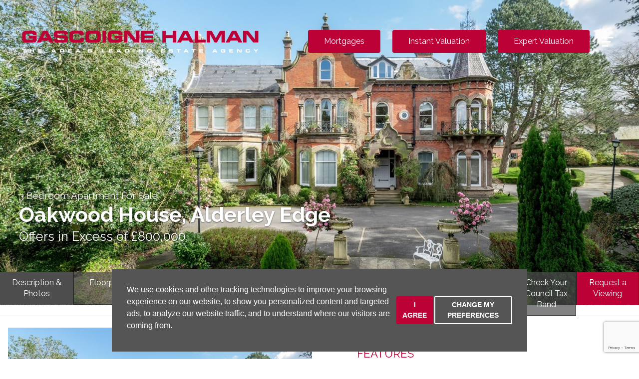

--- FILE ---
content_type: text/html; charset=UTF-8
request_url: https://www.gascoignehalman.co.uk/property-details/949162/cheshire/alderley-edge/oakwood-house
body_size: 10919
content:
<!doctype html>

<html lang="en-GB" prefix="og: http://ogp.me/ns# fb: http://ogp.me/ns/fb# website: http://ogp.me/ns/website#">
    <head>
        <meta charset="utf-8">
        <title>Oakwood House, Beechfield Road, Alderley Edge, 3 bedroom, Apartment</title>
        <meta name="viewport" content="width=device-width, initial-scale=1.0">
        <meta name="description" content="  A luxurious three-bedroom penthouse apartment situated in this thoughtfully converted Victorian Villa. Positioned at the heart of generous formal...">
        <meta property="og:type" content="website">
        <meta property="og:locale" content="en_GB">
        <meta property="og:url" content="https://www.gascoignehalman.co.uk/property-details/949162/cheshire/alderley-edge/oakwood-house">
        <meta property="og:site_name" content="Gascoigne Halman">
        <meta property="og:title" content="Oakwood House, Beechfield Road, Alderley Edge, 3 bedroom, Apartment">
        <meta property="og:description" content="  A luxurious three-bedroom penthouse apartment situated in this thoughtfully converted Victorian Villa. Positioned at the heart of generous formal...">
                <meta property="og:image" content="https://www.gascoignehalman.co.uk/resize/949162/0/1024">
        <meta property="og:image:secure_url" content="https://www.gascoignehalman.co.uk/resize/949162/0/1024">
        <meta property="og:image:width" content="1024">
                <link rel="stylesheet" href="https://stackpath.bootstrapcdn.com/bootstrap/3.4.1/css/bootstrap.min.css" integrity="sha384-HSMxcRTRxnN+Bdg0JdbxYKrThecOKuH5zCYotlSAcp1+c8xmyTe9GYg1l9a69psu" crossorigin="anonymous">
<link rel="stylesheet" href="/css/A.styles.css.pagespeed.cf.FuMT7OHfcK.css">
<link href="https://fonts.googleapis.com/css?family=Raleway:300,400,700&display=swap" rel="stylesheet">        <link rel="shortcut icon" href="/images/favicon.ico">
        <link rel="apple-touch-icon-precomposed" href="/images/apple-touch-icon.png.pagespeed.ce.G12mp0E4Aa.png">
        <link rel="canonical" href="https://www.gascoignehalman.co.uk/property-details/949162/cheshire/alderley-edge/oakwood-house">
        <script src="//www.freeprivacypolicy.com/public/cookie-consent/3.1.0/cookie-consent.js"></script>
<script>
    document.addEventListener('DOMContentLoaded', function () {
        cookieconsent.run({"notice_banner_type":"simple","consent_type":"express","palette":"dark","language":"en","website_name":"Gascoigne Halman","change_preferences_selector":"#cookiePrefs","cookies_policy_url":"/privacy-policy-and-notice/"});
    });
</script>

<!-- Google tag (gtag.js) -->
<script async src="https://www.googletagmanager.com/gtag/js?id=G-N6QPXXYND9"></script>
<script>
  window.dataLayer = window.dataLayer || [];
  function gtag(){dataLayer.push(arguments);}
  gtag('js', new Date());

  gtag('config', 'G-N6QPXXYND9');
</script>
<script type="text/plain" cookie-consent="tracking">
  (function(i,s,o,g,r,a,m){i['GoogleAnalyticsObject']=r;i[r]=i[r]||function(){
  (i[r].q=i[r].q||[]).push(arguments)},i[r].l=1*new Date();a=s.createElement(o),
  m=s.getElementsByTagName(o)[0];a.async=1;a.src=g;m.parentNode.insertBefore(a,m)
  })(window,document,'script','//www.google-analytics.com/analytics.js','ga');
  ga('create', 'UA-62525415-1', 'auto');
  ga('send', 'pageview');
</script>
<script type="text/plain" cookie-consent="tracking">
  (function(c,l,a,r,i,t,y){
      c[a]=c[a]||function(){(c[a].q=c[a].q||[]).push(arguments)};
      t=l.createElement(r);t.async=1;t.src="https://www.clarity.ms/tag/"+i;
      y=l.getElementsByTagName(r)[0];y.parentNode.insertBefore(t,y);
  })(window, document, "clarity", "script", "gg53m3old1");
</script>        <script type="application/ld+json">
        {
            "@context": "https://schema.org/",
            "@type": "Residence",
            "name": "Oakwood House, Beechfield Road, Alderley Edge",
            "image": "https://www.gascoignehalman.co.uk/resize/949162/0/1024",
            "description": " A luxurious three-bedroom penthouse apartment situated in this thoughtfully converted Victorian Villa. Positioned at the heart of generous formal gardens within this prestigious location close to Alderley Edge village. ",
            "geo": {
                "@type": "GeoCoordinates",
                "latitude": "53.2973785400390600",
                "longitude": "-2.2322025299072266"
            },
            "photos": {
                "@context": "https://schema.org/",
                "@type": "ImageObject",
                "contentUrl":
                    [
                                                "https://www.gascoignehalman.co.uk/resize/949162/0",
                                                "https://www.gascoignehalman.co.uk/resize/949162/1",
                                                "https://www.gascoignehalman.co.uk/resize/949162/2",
                                                "https://www.gascoignehalman.co.uk/resize/949162/3",
                                                "https://www.gascoignehalman.co.uk/resize/949162/4",
                                                "https://www.gascoignehalman.co.uk/resize/949162/5",
                                                "https://www.gascoignehalman.co.uk/resize/949162/6",
                                                "https://www.gascoignehalman.co.uk/resize/949162/7",
                                                "https://www.gascoignehalman.co.uk/resize/949162/8",
                                                "https://www.gascoignehalman.co.uk/resize/949162/9",
                                                "https://www.gascoignehalman.co.uk/resize/949162/10",
                                                "https://www.gascoignehalman.co.uk/resize/949162/11",
                                                "https://www.gascoignehalman.co.uk/resize/949162/12",
                                                "https://www.gascoignehalman.co.uk/resize/949162/13",
                                                "https://www.gascoignehalman.co.uk/resize/949162/14",
                                                "https://www.gascoignehalman.co.uk/resize/949162/15",
                                                "https://www.gascoignehalman.co.uk/resize/949162/16",
                                                "https://www.gascoignehalman.co.uk/resize/949162/17",
                                                "https://www.gascoignehalman.co.uk/resize/949162/18",
                                                "https://www.gascoignehalman.co.uk/resize/949162/19",
                                                "https://www.gascoignehalman.co.uk/resize/949162/20",
                                                "https://www.gascoignehalman.co.uk/resize/949162/21",
                                                "https://www.gascoignehalman.co.uk/resize/949162/22",
                                                "https://www.gascoignehalman.co.uk/resize/949162/23",
                                                "https://www.gascoignehalman.co.uk/resize/949162/24",
                                                "https://www.gascoignehalman.co.uk/resize/949162/25",
                                                "https://www.gascoignehalman.co.uk/resize/949162/26",
                                                "https://www.gascoignehalman.co.uk/resize/949162/27",
                                                "https://www.gascoignehalman.co.uk/resize/949162/28"                    ]
            },
            "address": {
                "@context": "https://schema.org/",
                "@type": "PostalAddress",
                "streetAddress": "Oakwood House, Beechfield Road, Alderley Edge",
                "addressCountry": "UK"
            }
        }
        </script>
        <style>.btn.btn-primary.white{color:#fff}#miCollapse{margin-top:1em}.bi.bi-arrows-fullscreen{position:relative;left:14%;fill:#bc0136;z-index:999999}.bi.bi-arrows-fullscreen:hover{fill:rgba(255,3,74,1)}.carousel-caption h2{font-size:4rem}@media (max-width:840px){.bi.bi-arrows-fullscreen{left:3%}}</style>
    </head>
    <body>
        <header class="header-default">
	
<nav class="navbar navbar-default navbar-fixed-top">
		
    <div class="container-fluid">
			
        <div class="row">
			
            <div class="col-xs-12 col-sm-5 col-md-5 col-lg-5 no-padding">
        
                <div class="logo">
				
                    <a class="navbar-brand" href="/"><img src="/images/gascoigne-halman-logo.png.pagespeed.ce.NS4uoeibcW.png" class="img-responsive" width="500" height="55" alt="Gascoigne Halman"></a>
			
                </div>
                
            </div>
                
            <div class="col-xs-12 col-sm-7 col-md-7 col-lg-7 no-padding">
			
                <div class="nav-options">
                    <a href="/mortgages/" class="btn btn-primary hidden-xs hidden-sm">Mortgages</a>
                    <a href="/instantvaluation/" target="_blank" class="btn btn-primary">Instant Valuation</a>
				
                    <a href="/valuation.html" class="btn btn-primary">Expert Valuation</a>
				
                    <a href="#navigation" class="menu-button" data-toggle="modal" data-target=".menu-modal"><img src="/images/menu-icon.svg" alt="menu" width="25" height="25"><span class="sr-only"> Menu</span></a>
				 
                    <div class="clearfix"></div>
			
                </div>
            
            </div>
        
        </div>
		
    </div>
	
</nav>

</header>        <div id="large-property-carousel" class="carousel slide hidden-xs hidden-sm" data-ride="carousel">
            <div class="carousel-inner" role="listbox">
                <div class="item active" style="background-image:url('/resize/949162/0/1800'); background-position:center center; background-size:cover;">
                   
                    <div class="carousel-caption">
                                                <p>3 Bedroom  Apartment For Sale</p>
                                                                        <h1>Oakwood House, Alderley Edge</h1>
                                                <h3>Offers in Excess of £800,000&nbsp;</h3>
                    </div>
                </div>
            </div>
        </div>
        <div class="property-details-bg-container">
            <div class="container-fluid">
                <div class="row hidden-xs hidden-sm">
                    <div class="col-md-12 no-padding">
                        <ul class="nav nav-tabs nav-justified" role="tablist">
                            <li class="active"><a href="#property-short-description" role="tab" data-toggle="tab">Description &amp; Photos</a></li>
                                                        <li><a href="#property-floorplans" role="tab" data-toggle="tab">Floorplans</a></li>
                                                                                                                <li><a href="#property-epc" role="tab" data-toggle="tab">EPC</a></li>
                                                                                                                <li><a href="https://v4.salesandlettings.online/pls/gasch/docs/1174214201-6 Oakwood House.pdf" target="_blank" rel="nofollow" role="tab">Brochure</a></li>
                                                        
                            <li><a href="#property-location" role="tab" data-toggle="tab">Property<br/>Location</a></li>
                                                        <li><a href="/property-details/949162/cheshire/alderley-edge/oakwood-house/local-schools?" rel="nofollow" role="tab">Local<br/>Schools</a></li>
                            <li><a href="/property-details/949162/cheshire/alderley-edge/oakwood-house/local-healthcare?" rel="nofollow" role="tab">Local<br/>Healthcare</a></li>
                            <li><a href="/property-details/949162/cheshire/alderley-edge/oakwood-house/local-stations?" rel="nofollow" role="tab">Railway<br/>Stations</a></li>
                            <li class="hidden-xs"><a href="https://www.gov.uk/council-tax-bands" title="Please click on this link to find out Your Council Tax information" rel="
                                    nofollow" target="_blank" role="tab">Check Your<br/>Council Tax Band</a></li>
                            <li><a href="/property-details/949162/cheshire/alderley-edge/oakwood-house/viewing" class="red-tab" rel="nofollow" role="tab">Request a Viewing</a></li>
                        </ul>
                        <div id="property-details-tab-panes" class="tab-content">
                            <div class="tab-pane fade in active" id="property-short-description">
                                <div class="col-xs-12 col-sm-12 col-md-12 col-lg-6">
                                    <br>
                                    
<div id="property-carousel" class="carousel slide property-images" data-ride="carousel">
	
    
		
    <div class="carousel-inner" role="listbox">
		
        		
        <div class="item active">
			
            <img src="/resize/949162/0/850.pagespeed.ce.PjWo9ogIyX.jpg" class="img-responsive" width="850" height="566" alt="Images for Oakwood House, Beechfield Road, Alderley Edge">
		
        </div>
		
        		
        <div class="item">
			
            <img src="/resize/949162/1/850.pagespeed.ce.rPWi8L23qU.jpg" class="img-responsive" width="850" height="566" alt="Images for Oakwood House, Beechfield Road, Alderley Edge">
		
        </div>
		
        		
        <div class="item">
			
            <img src="/resize/949162/2/850.pagespeed.ce.NC1n9r12yJ.jpg" class="img-responsive" width="850" height="566" alt="Images for Oakwood House, Beechfield Road, Alderley Edge">
		
        </div>
		
        		
        <div class="item">
			
            <img src="/resize/949162/3/850.pagespeed.ce.imwp5oS2Cg.jpg" class="img-responsive" width="850" height="566" alt="Images for Oakwood House, Beechfield Road, Alderley Edge">
		
        </div>
		
        		
        <div class="item">
			
            <img src="/resize/949162/4/850.pagespeed.ce.s4CPmhfaP8.jpg" class="img-responsive" width="850" height="566" alt="Images for Oakwood House, Beechfield Road, Alderley Edge">
		
        </div>
		
        		
        <div class="item">
			
            <img src="/resize/949162/5/850.pagespeed.ce.I2sN2m2Tsu.jpg" class="img-responsive" width="850" height="566" alt="Images for Oakwood House, Beechfield Road, Alderley Edge">
		
        </div>
		
        		
        <div class="item">
			
            <img src="/resize/949162/6/850.pagespeed.ce.gM4BjrbO4p.jpg" class="img-responsive" width="850" height="566" alt="Images for Oakwood House, Beechfield Road, Alderley Edge">
		
        </div>
		
        		
        <div class="item">
			
            <img src="/resize/949162/7/850.pagespeed.ce.1zuwLU6KfE.jpg" class="img-responsive" width="850" height="566" alt="Images for Oakwood House, Beechfield Road, Alderley Edge">
		
        </div>
		
        		
        <div class="item">
			
            <img src="/resize/949162/8/850.pagespeed.ce.ARoy9deZ4h.jpg" class="img-responsive" width="850" height="566" alt="Images for Oakwood House, Beechfield Road, Alderley Edge">
		
        </div>
		
        		
        <div class="item">
			
            <img src="/resize/949162/9/850.pagespeed.ce.K238uG8I_5.jpg" class="img-responsive" width="850" height="566" alt="Images for Oakwood House, Beechfield Road, Alderley Edge">
		
        </div>
		
        		
        <div class="item">
			
            <img src="/resize/949162/10/850.pagespeed.ce.agxQR9-bBd.jpg" class="img-responsive" width="850" height="566" alt="Images for Oakwood House, Beechfield Road, Alderley Edge">
		
        </div>
		
        		
        <div class="item">
			
            <img src="/resize/949162/11/850.pagespeed.ce.5bfh9M74cE.jpg" class="img-responsive" width="850" height="566" alt="Images for Oakwood House, Beechfield Road, Alderley Edge">
		
        </div>
		
        		
        <div class="item">
			
            <img src="/resize/949162/12/850.pagespeed.ce.ZQjiezG2CU.jpg" class="img-responsive" width="850" height="566" alt="Images for Oakwood House, Beechfield Road, Alderley Edge">
		
        </div>
		
        		
        <div class="item">
			
            <img src="/resize/949162/13/850.pagespeed.ce.zH83PgWW_l.jpg" class="img-responsive" width="850" height="566" alt="Images for Oakwood House, Beechfield Road, Alderley Edge">
		
        </div>
		
        		
        <div class="item">
			
            <img src="/resize/949162/14/850.pagespeed.ce.qPAdXRRuMF.jpg" class="img-responsive" width="850" height="566" alt="Images for Oakwood House, Beechfield Road, Alderley Edge">
		
        </div>
		
        		
        <div class="item">
			
            <img src="/resize/949162/15/850.pagespeed.ce.OuLupG9Ifh.jpg" class="img-responsive" width="850" height="566" alt="Images for Oakwood House, Beechfield Road, Alderley Edge">
		
        </div>
		
        		
        <div class="item">
			
            <img src="/resize/949162/16/850.pagespeed.ce.gbBp8oFgtB.jpg" class="img-responsive" width="850" height="566" alt="Images for Oakwood House, Beechfield Road, Alderley Edge">
		
        </div>
		
        		
        <div class="item">
			
            <img src="/resize/949162/17/850.pagespeed.ce.WGYb21DTfB.jpg" class="img-responsive" width="850" height="566" alt="Images for Oakwood House, Beechfield Road, Alderley Edge">
		
        </div>
		
        		
        <div class="item">
			
            <img src="/resize/949162/18/850.pagespeed.ce.FGAae6plSp.jpg" class="img-responsive" width="850" height="566" alt="Images for Oakwood House, Beechfield Road, Alderley Edge">
		
        </div>
		
        		
        <div class="item">
			
            <img src="/resize/949162/19/850.pagespeed.ce.GuLOB1UzXk.jpg" class="img-responsive" width="850" height="566" alt="Images for Oakwood House, Beechfield Road, Alderley Edge">
		
        </div>
		
        		
        <div class="item">
			
            <img src="/resize/949162/20/850.pagespeed.ce.l9hyt4TKU2.jpg" class="img-responsive" width="850" height="566" alt="Images for Oakwood House, Beechfield Road, Alderley Edge">
		
        </div>
		
        		
        <div class="item">
			
            <img src="/resize/949162/21/850.pagespeed.ce.ZYNweX0Ezs.jpg" class="img-responsive" width="850" height="566" alt="Images for Oakwood House, Beechfield Road, Alderley Edge">
		
        </div>
		
        		
        <div class="item">
			
            <img src="/resize/949162/22/850.pagespeed.ce.oTdavHrvqg.jpg" class="img-responsive" width="850" height="566" alt="Images for Oakwood House, Beechfield Road, Alderley Edge">
		
        </div>
		
        		
        <div class="item">
			
            <img src="/resize/949162/23/850.pagespeed.ce.shAIRq36j_.jpg" class="img-responsive" width="850" height="566" alt="Images for Oakwood House, Beechfield Road, Alderley Edge">
		
        </div>
		
        		
        <div class="item">
			
            <img src="/resize/949162/24/850.pagespeed.ce.jZzcbpErvq.jpg" class="img-responsive" width="850" height="566" alt="Images for Oakwood House, Beechfield Road, Alderley Edge">
		
        </div>
		
        		
        <div class="item">
			
            <img src="/resize/949162/25/850.pagespeed.ce.AGi2pwhl_8.jpg" class="img-responsive" width="850" height="566" alt="Images for Oakwood House, Beechfield Road, Alderley Edge">
		
        </div>
		
        		
        <div class="item">
			
            <img src="/resize/949162/26/850.pagespeed.ce.rHzcDs7KAf.jpg" class="img-responsive" width="850" height="566" alt="Images for Oakwood House, Beechfield Road, Alderley Edge">
		
        </div>
		
        		
        <div class="item">
			
            <img src="/resize/949162/27/850.pagespeed.ce.BtdS8gGcQi.jpg" class="img-responsive" width="850" height="566" alt="Images for Oakwood House, Beechfield Road, Alderley Edge">
		
        </div>
		
        		
        <div class="item">
			
            <img src="/resize/949162/28/850.pagespeed.ce.GK-qLKxw-q.jpg" class="img-responsive" width="850" height="566" alt="Images for Oakwood House, Beechfield Road, Alderley Edge">
		
        </div>
		
        	
    </div>
	
    	
    <a class="left carousel-control" href="#property-carousel" role="button" data-slide="prev">
		
        <span class="glyphicon glyphicon-chevron-left" aria-hidden="true"></span>
		
        <span class="sr-only">Previous</span>
	
    </a>
	
    <a class="right carousel-control" href="#property-carousel" role="button" data-slide="next">
		
        <span class="glyphicon glyphicon-chevron-right" aria-hidden="true"></span>
		
        <span class="sr-only">Next</span>
	
    </a>
	
    
</div>

<div id="property-thumbnails" class="carousel slide hidden-xs" data-ride="carousel">

    	
    	
    <div class="carousel-inner" role="listbox">
		
        		
        <div class="item active">
			
            			
            <div class="col-sm-3 col-md-3 no-padding">
				
                <a data-target="#property-carousel" data-slide-to="0" class="active">
					
                    <img src="/resize/949162/0/220.pagespeed.ce.-mWUpGLCAT.jpg" class="img-responsive img-thumbnail" width="220" height="100" alt="Images for Oakwood House, Beechfield Road, Alderley Edge">
				
                </a>
			
            </div>
			
            			
            <div class="col-sm-3 col-md-3 no-padding">
				
                <a data-target="#property-carousel" data-slide-to="1" class="">
					
                    <img src="/resize/949162/1/220.pagespeed.ce.p09DYk-y7v.jpg" class="img-responsive img-thumbnail" width="220" height="100" alt="Images for Oakwood House, Beechfield Road, Alderley Edge">
				
                </a>
			
            </div>
			
            			
            <div class="col-sm-3 col-md-3 no-padding">
				
                <a data-target="#property-carousel" data-slide-to="2" class="">
					
                    <img src="/resize/949162/2/220.pagespeed.ce.sccSyMccY0.jpg" class="img-responsive img-thumbnail" width="220" height="100" alt="Images for Oakwood House, Beechfield Road, Alderley Edge">
				
                </a>
			
            </div>
			
            			
            <div class="col-sm-3 col-md-3 no-padding">
				
                <a data-target="#property-carousel" data-slide-to="3" class="">
					
                    <img src="/resize/949162/3/220.pagespeed.ce.pJidpwa4BY.jpg" class="img-responsive img-thumbnail" width="220" height="100" alt="Images for Oakwood House, Beechfield Road, Alderley Edge">
				
                </a>
			
            </div>
			
            		
        </div>
		
        		
        <div class="item">
			
            			
            <div class="col-sm-3 col-md-3 no-padding">
				
                <a data-target="#property-carousel" data-slide-to="4" class="">
					
                    <img src="/resize/949162/4/220.pagespeed.ce.TZ5bnOWVOX.jpg" class="img-responsive img-thumbnail" width="220" height="100" alt="Images for Oakwood House, Beechfield Road, Alderley Edge">
				
                </a>
			
            </div>
			
            			
            <div class="col-sm-3 col-md-3 no-padding">
				
                <a data-target="#property-carousel" data-slide-to="5" class="">
					
                    <img src="/resize/949162/5/220.pagespeed.ce.SeWumChJZ4.jpg" class="img-responsive img-thumbnail" width="220" height="100" alt="Images for Oakwood House, Beechfield Road, Alderley Edge">
				
                </a>
			
            </div>
			
            			
            <div class="col-sm-3 col-md-3 no-padding">
				
                <a data-target="#property-carousel" data-slide-to="6" class="">
					
                    <img src="/resize/949162/6/220.pagespeed.ce.Nr90sc5V9C.jpg" class="img-responsive img-thumbnail" width="220" height="100" alt="Images for Oakwood House, Beechfield Road, Alderley Edge">
				
                </a>
			
            </div>
			
            			
            <div class="col-sm-3 col-md-3 no-padding">
				
                <a data-target="#property-carousel" data-slide-to="7" class="">
					
                    <img src="/resize/949162/7/220.pagespeed.ce.PdxJmiNJt2.jpg" class="img-responsive img-thumbnail" width="220" height="100" alt="Images for Oakwood House, Beechfield Road, Alderley Edge">
				
                </a>
			
            </div>
			
            		
        </div>
		
        		
        <div class="item">
			
            			
            <div class="col-sm-3 col-md-3 no-padding">
				
                <a data-target="#property-carousel" data-slide-to="8" class="">
					
                    <img src="/resize/949162/8/220.pagespeed.ce.f56r53Xxyv.jpg" class="img-responsive img-thumbnail" width="220" height="100" alt="Images for Oakwood House, Beechfield Road, Alderley Edge">
				
                </a>
			
            </div>
			
            			
            <div class="col-sm-3 col-md-3 no-padding">
				
                <a data-target="#property-carousel" data-slide-to="9" class="">
					
                    <img src="/resize/949162/9/220.pagespeed.ce.xPbaAsr4m2.jpg" class="img-responsive img-thumbnail" width="220" height="100" alt="Images for Oakwood House, Beechfield Road, Alderley Edge">
				
                </a>
			
            </div>
			
            			
            <div class="col-sm-3 col-md-3 no-padding">
				
                <a data-target="#property-carousel" data-slide-to="10" class="">
					
                    <img src="/resize/949162/10/220.pagespeed.ce.JS0sKBYj6V.jpg" class="img-responsive img-thumbnail" width="220" height="100" alt="Images for Oakwood House, Beechfield Road, Alderley Edge">
				
                </a>
			
            </div>
			
            			
            <div class="col-sm-3 col-md-3 no-padding">
				
                <a data-target="#property-carousel" data-slide-to="11" class="">
					
                    <img src="/resize/949162/11/220.pagespeed.ce.v_LF8j83EU.jpg" class="img-responsive img-thumbnail" width="220" height="100" alt="Images for Oakwood House, Beechfield Road, Alderley Edge">
				
                </a>
			
            </div>
			
            		
        </div>
		
        		
        <div class="item">
			
            			
            <div class="col-sm-3 col-md-3 no-padding">
				
                <a data-target="#property-carousel" data-slide-to="12" class="">
					
                    <img src="/resize/949162/12/220.pagespeed.ce.pYMmUH6JGb.jpg" class="img-responsive img-thumbnail" width="220" height="100" alt="Images for Oakwood House, Beechfield Road, Alderley Edge">
				
                </a>
			
            </div>
			
            			
            <div class="col-sm-3 col-md-3 no-padding">
				
                <a data-target="#property-carousel" data-slide-to="13" class="">
					
                    <img src="/resize/949162/13/220.pagespeed.ce.Nfkvu98-As.jpg" class="img-responsive img-thumbnail" width="220" height="100" alt="Images for Oakwood House, Beechfield Road, Alderley Edge">
				
                </a>
			
            </div>
			
            			
            <div class="col-sm-3 col-md-3 no-padding">
				
                <a data-target="#property-carousel" data-slide-to="14" class="">
					
                    <img src="/resize/949162/14/220.pagespeed.ce.s3PE-dgQPe.jpg" class="img-responsive img-thumbnail" width="220" height="100" alt="Images for Oakwood House, Beechfield Road, Alderley Edge">
				
                </a>
			
            </div>
			
            			
            <div class="col-sm-3 col-md-3 no-padding">
				
                <a data-target="#property-carousel" data-slide-to="15" class="">
					
                    <img src="/resize/949162/15/220.pagespeed.ce.V9vIkGY9CA.jpg" class="img-responsive img-thumbnail" width="220" height="100" alt="Images for Oakwood House, Beechfield Road, Alderley Edge">
				
                </a>
			
            </div>
			
            		
        </div>
		
        		
        <div class="item">
			
            			
            <div class="col-sm-3 col-md-3 no-padding">
				
                <a data-target="#property-carousel" data-slide-to="16" class="">
					
                    <img src="/resize/949162/16/220.pagespeed.ce.Qr6NOFkS8x.jpg" class="img-responsive img-thumbnail" width="220" height="100" alt="Images for Oakwood House, Beechfield Road, Alderley Edge">
				
                </a>
			
            </div>
			
            			
            <div class="col-sm-3 col-md-3 no-padding">
				
                <a data-target="#property-carousel" data-slide-to="17" class="">
					
                    <img src="/resize/949162/17/220.pagespeed.ce.2oes5Fch-y.jpg" class="img-responsive img-thumbnail" width="220" height="100" alt="Images for Oakwood House, Beechfield Road, Alderley Edge">
				
                </a>
			
            </div>
			
            			
            <div class="col-sm-3 col-md-3 no-padding">
				
                <a data-target="#property-carousel" data-slide-to="18" class="">
					
                    <img src="/resize/949162/18/220.pagespeed.ce.4Ggtxb-yUM.jpg" class="img-responsive img-thumbnail" width="220" height="100" alt="Images for Oakwood House, Beechfield Road, Alderley Edge">
				
                </a>
			
            </div>
			
            			
            <div class="col-sm-3 col-md-3 no-padding">
				
                <a data-target="#property-carousel" data-slide-to="19" class="">
					
                    <img src="/resize/949162/19/220.pagespeed.ce.KKHj0WvYGv.jpg" class="img-responsive img-thumbnail" width="220" height="100" alt="Images for Oakwood House, Beechfield Road, Alderley Edge">
				
                </a>
			
            </div>
			
            		
        </div>
		
        		
        <div class="item">
			
            			
            <div class="col-sm-3 col-md-3 no-padding">
				
                <a data-target="#property-carousel" data-slide-to="20" class="">
					
                    <img src="/resize/949162/20/220.pagespeed.ce.IyuOvFo0Su.jpg" class="img-responsive img-thumbnail" width="220" height="100" alt="Images for Oakwood House, Beechfield Road, Alderley Edge">
				
                </a>
			
            </div>
			
            			
            <div class="col-sm-3 col-md-3 no-padding">
				
                <a data-target="#property-carousel" data-slide-to="21" class="">
					
                    <img src="/resize/949162/21/220.pagespeed.ce.IXMq7SO0jI.jpg" class="img-responsive img-thumbnail" width="220" height="100" alt="Images for Oakwood House, Beechfield Road, Alderley Edge">
				
                </a>
			
            </div>
			
            			
            <div class="col-sm-3 col-md-3 no-padding">
				
                <a data-target="#property-carousel" data-slide-to="22" class="">
					
                    <img src="/resize/949162/22/220.pagespeed.ce.YBydWA6laQ.jpg" class="img-responsive img-thumbnail" width="220" height="100" alt="Images for Oakwood House, Beechfield Road, Alderley Edge">
				
                </a>
			
            </div>
			
            			
            <div class="col-sm-3 col-md-3 no-padding">
				
                <a data-target="#property-carousel" data-slide-to="23" class="">
					
                    <img src="/resize/949162/23/220.pagespeed.ce.3gc_gmL5ts.jpg" class="img-responsive img-thumbnail" width="220" height="100" alt="Images for Oakwood House, Beechfield Road, Alderley Edge">
				
                </a>
			
            </div>
			
            		
        </div>
		
        		
        <div class="item">
			
            			
            <div class="col-sm-3 col-md-3 no-padding">
				
                <a data-target="#property-carousel" data-slide-to="24" class="">
					
                    <img src="/resize/949162/24/220.pagespeed.ce.8HCMP01Fcq.jpg" class="img-responsive img-thumbnail" width="220" height="100" alt="Images for Oakwood House, Beechfield Road, Alderley Edge">
				
                </a>
			
            </div>
			
            			
            <div class="col-sm-3 col-md-3 no-padding">
				
                <a data-target="#property-carousel" data-slide-to="25" class="">
					
                    <img src="/resize/949162/25/220.pagespeed.ce.z6r4Q9ELH6.jpg" class="img-responsive img-thumbnail" width="220" height="100" alt="Images for Oakwood House, Beechfield Road, Alderley Edge">
				
                </a>
			
            </div>
			
            			
            <div class="col-sm-3 col-md-3 no-padding">
				
                <a data-target="#property-carousel" data-slide-to="26" class="">
					
                    <img src="/resize/949162/26/220.pagespeed.ce.1tVFIN5ZGP.jpg" class="img-responsive img-thumbnail" width="220" height="100" alt="Images for Oakwood House, Beechfield Road, Alderley Edge">
				
                </a>
			
            </div>
			
            			
            <div class="col-sm-3 col-md-3 no-padding">
				
                <a data-target="#property-carousel" data-slide-to="27" class="">
					
                    <img src="/resize/949162/27/220.pagespeed.ce.zTcclqIhoD.jpg" class="img-responsive img-thumbnail" width="220" height="100" alt="Images for Oakwood House, Beechfield Road, Alderley Edge">
				
                </a>
			
            </div>
			
            		
        </div>
		
        		
        <div class="item">
			
            			
            <div class="col-sm-3 col-md-3 no-padding">
				
                <a data-target="#property-carousel" data-slide-to="28" class="">
					
                    <img src="/resize/949162/28/220.pagespeed.ce.3-PIf6tLYy.jpg" class="img-responsive img-thumbnail" width="220" height="100" alt="Images for Oakwood House, Beechfield Road, Alderley Edge">
				
                </a>
			
            </div>
			
            		
        </div>
		
        	
    </div>
	
    	
    <a class="left carousel-control" href="#property-thumbnails" role="button" data-slide="prev">
	
        <span class="glyphicon glyphicon-chevron-left" aria-hidden="true"></span>
		
        <span class="sr-only">Previous</span>
	
    </a>
	
    <a class="right carousel-control" href="#property-thumbnails" role="button" data-slide="next">
		
        <span class="glyphicon glyphicon-chevron-right" aria-hidden="true"></span>
		
        <span class="sr-only">Next</span>
	
    </a>
	
    
</div>

                                    <br>
                                </div>
                                <div class="col-xs-12 col-sm-12 col-md-12 col-lg-6">
                                    <div class="full-desc">
                                        <h2>Features</h2> 
                                        <ul style="padding-left:20px;margin-bottom:50px;">
                                                                                </ul>
                                        <h2>Description</h2>
                                        <p>A luxurious three-bedroom penthouse apartment situated in this thoughtfully converted Victorian Villa. Positioned at the heart of generous formal gardens within this prestigious location close to Alderley Edge village.</p>
                                        <br><br>
                                        
                                        <a class="btn btn-primary white" role="button" data-toggle="collapse" href="#miCollapse" aria-expanded="false" aria-controls="miCollapse">Material Information
                                        </a>
                                        <br>
                                        <div class="collapse" id="miCollapse">
                                            <div class="well">
                                                <ul style="margin-bottom:50px;padding-left:20px;columns:2;">
                                                                                                            <li>Tenure - Leasehold</li>
                                                         
                                                         
                                                         
                                                                                                        <li>Council Tax Band - G</li>
                                                                                                        
                                                    <li>Electricity - Mains Supply</li>
                                                    <li>Heating - Ask in branch</li>
                                                    <li>Water - Mains Supply</li>
                                                    <li>Sewerage - Ask in branch</li>
                                                    <li>Broadband -                                                         NONE
                                                                                                                </li>
                                                    <li>Listed - Ask in branch</li>
                                                    
                                                    <li>Flooded in last 5 years - 
                                                                                                                Ask in branch</li>
                                                    
                                                                                                        <li>Accessibility / Adaptations - 
                                                                                                                    Ask in branch
                                                                                                                                                                        </li>
                                                    
                                                    <li>Restrictions - Ask in branch</li>
                                                    
                                                     <li>Required Access - Ask in branch</li>                                                    
                                                                                                    
                                                    <li>Any easements, servitudes, wayleaves - Ask in branch</li>
                                                    <li>Public/private right of way - Ask in branch</li>
                                                </ul>

                                            </div>
                                        </div>
                                        <br><br>
                                        <h2>Share this property</h2>
                                        <!-- ShareThis BEGIN --><div class="sharethis-inline-share-buttons"></div><!-- ShareThis END -->
                                    </div>
                                </div>
                            </div>
                                                        <div class="tab-pane fade" id="property-floorplans">
                                <br><br>
                                                                <a href="/resize/949162/29/0" target="_blank" rel="nofollow"><svg xmlns="http://www.w3.org/2000/svg" width="32" height="32" fill="currentColor" class="bi bi-arrows-fullscreen" viewBox="0 0 16 16">
                                    <path fill-rule="evenodd" d="M5.828 10.172a.5.5 0 0 0-.707 0l-4.096 4.096V11.5a.5.5 0 0 0-1 0v3.975a.5.5 0 0 0 .5.5H4.5a.5.5 0 0 0 0-1H1.732l4.096-4.096a.5.5 0 0 0 0-.707m4.344 0a.5.5 0 0 1 .707 0l4.096 4.096V11.5a.5.5 0 1 1 1 0v3.975a.5.5 0 0 1-.5.5H11.5a.5.5 0 0 1 0-1h2.768l-4.096-4.096a.5.5 0 0 1 0-.707m0-4.344a.5.5 0 0 0 .707 0l4.096-4.096V4.5a.5.5 0 1 0 1 0V.525a.5.5 0 0 0-.5-.5H11.5a.5.5 0 0 0 0 1h2.768l-4.096 4.096a.5.5 0 0 0 0 .707m-4.344 0a.5.5 0 0 1-.707 0L1.025 1.732V4.5a.5.5 0 0 1-1 0V.525a.5.5 0 0 1 .5-.5H4.5a.5.5 0 0 1 0 1H1.732l4.096 4.096a.5.5 0 0 1 0 .707"/>
                                  </svg></a>
                                
                                <img src="/resize/949162/29/980.pagespeed.ce.GOTKEuCLp_.jpg" class="img-responsive center-block" alt="Floorplan for Oakwood House, Beechfield Road, Alderley Edge">                                 <br><br>
                            </div>
                                                                                    <div class="tab-pane fade" id="property-epc">
                                <br><br>
                                <img src="https://v4.salesandlettings.online/gasch/images/949162_2218961_IMAGES_PE_9491621.JPG" class="img-responsive center-block" alt="EPC Graph for Oakwood House, Beechfield Road, Alderley Edge">
                                <br><br>
                            </div>
                                                        <div class="tab-pane fade" id="property-location">
                                <div id="googlemap">
                                    <noscript>You need to allow JavaScript in your browser to view the location of this property.</noscript>
                                </div>
                            </div>
                                                    </div>
                    </div>
                </div>
                <div class="row hidden-md hidden-lg">
                    <div class="col-md-12">
                        
<div id="property-carousel" class="carousel slide property-images" data-ride="carousel">
	
    
		
    <div class="carousel-inner" role="listbox">
		
        		
        <div class="item active">
			
            <img src="/resize/949162/0/850.pagespeed.ce.PjWo9ogIyX.jpg" class="img-responsive" width="850" height="566" alt="Images for Oakwood House, Beechfield Road, Alderley Edge">
		
        </div>
		
        		
        <div class="item">
			
            <img src="/resize/949162/1/850.pagespeed.ce.rPWi8L23qU.jpg" class="img-responsive" width="850" height="566" alt="Images for Oakwood House, Beechfield Road, Alderley Edge">
		
        </div>
		
        		
        <div class="item">
			
            <img src="/resize/949162/2/850.pagespeed.ce.NC1n9r12yJ.jpg" class="img-responsive" width="850" height="566" alt="Images for Oakwood House, Beechfield Road, Alderley Edge">
		
        </div>
		
        		
        <div class="item">
			
            <img src="/resize/949162/3/850.pagespeed.ce.imwp5oS2Cg.jpg" class="img-responsive" width="850" height="566" alt="Images for Oakwood House, Beechfield Road, Alderley Edge">
		
        </div>
		
        		
        <div class="item">
			
            <img src="/resize/949162/4/850.pagespeed.ce.s4CPmhfaP8.jpg" class="img-responsive" width="850" height="566" alt="Images for Oakwood House, Beechfield Road, Alderley Edge">
		
        </div>
		
        		
        <div class="item">
			
            <img src="/resize/949162/5/850.pagespeed.ce.I2sN2m2Tsu.jpg" class="img-responsive" width="850" height="566" alt="Images for Oakwood House, Beechfield Road, Alderley Edge">
		
        </div>
		
        		
        <div class="item">
			
            <img src="/resize/949162/6/850.pagespeed.ce.gM4BjrbO4p.jpg" class="img-responsive" width="850" height="566" alt="Images for Oakwood House, Beechfield Road, Alderley Edge">
		
        </div>
		
        		
        <div class="item">
			
            <img src="/resize/949162/7/850.pagespeed.ce.1zuwLU6KfE.jpg" class="img-responsive" width="850" height="566" alt="Images for Oakwood House, Beechfield Road, Alderley Edge">
		
        </div>
		
        		
        <div class="item">
			
            <img src="/resize/949162/8/850.pagespeed.ce.ARoy9deZ4h.jpg" class="img-responsive" width="850" height="566" alt="Images for Oakwood House, Beechfield Road, Alderley Edge">
		
        </div>
		
        		
        <div class="item">
			
            <img src="/resize/949162/9/850.pagespeed.ce.K238uG8I_5.jpg" class="img-responsive" width="850" height="566" alt="Images for Oakwood House, Beechfield Road, Alderley Edge">
		
        </div>
		
        		
        <div class="item">
			
            <img src="/resize/949162/10/850.pagespeed.ce.agxQR9-bBd.jpg" class="img-responsive" width="850" height="566" alt="Images for Oakwood House, Beechfield Road, Alderley Edge">
		
        </div>
		
        		
        <div class="item">
			
            <img src="/resize/949162/11/850.pagespeed.ce.5bfh9M74cE.jpg" class="img-responsive" width="850" height="566" alt="Images for Oakwood House, Beechfield Road, Alderley Edge">
		
        </div>
		
        		
        <div class="item">
			
            <img src="/resize/949162/12/850.pagespeed.ce.ZQjiezG2CU.jpg" class="img-responsive" width="850" height="566" alt="Images for Oakwood House, Beechfield Road, Alderley Edge">
		
        </div>
		
        		
        <div class="item">
			
            <img src="/resize/949162/13/850.pagespeed.ce.zH83PgWW_l.jpg" class="img-responsive" width="850" height="566" alt="Images for Oakwood House, Beechfield Road, Alderley Edge">
		
        </div>
		
        		
        <div class="item">
			
            <img src="/resize/949162/14/850.pagespeed.ce.qPAdXRRuMF.jpg" class="img-responsive" width="850" height="566" alt="Images for Oakwood House, Beechfield Road, Alderley Edge">
		
        </div>
		
        		
        <div class="item">
			
            <img src="/resize/949162/15/850.pagespeed.ce.OuLupG9Ifh.jpg" class="img-responsive" width="850" height="566" alt="Images for Oakwood House, Beechfield Road, Alderley Edge">
		
        </div>
		
        		
        <div class="item">
			
            <img src="/resize/949162/16/850.pagespeed.ce.gbBp8oFgtB.jpg" class="img-responsive" width="850" height="566" alt="Images for Oakwood House, Beechfield Road, Alderley Edge">
		
        </div>
		
        		
        <div class="item">
			
            <img src="/resize/949162/17/850.pagespeed.ce.WGYb21DTfB.jpg" class="img-responsive" width="850" height="566" alt="Images for Oakwood House, Beechfield Road, Alderley Edge">
		
        </div>
		
        		
        <div class="item">
			
            <img src="/resize/949162/18/850.pagespeed.ce.FGAae6plSp.jpg" class="img-responsive" width="850" height="566" alt="Images for Oakwood House, Beechfield Road, Alderley Edge">
		
        </div>
		
        		
        <div class="item">
			
            <img src="/resize/949162/19/850.pagespeed.ce.GuLOB1UzXk.jpg" class="img-responsive" width="850" height="566" alt="Images for Oakwood House, Beechfield Road, Alderley Edge">
		
        </div>
		
        		
        <div class="item">
			
            <img src="/resize/949162/20/850.pagespeed.ce.l9hyt4TKU2.jpg" class="img-responsive" width="850" height="566" alt="Images for Oakwood House, Beechfield Road, Alderley Edge">
		
        </div>
		
        		
        <div class="item">
			
            <img src="/resize/949162/21/850.pagespeed.ce.ZYNweX0Ezs.jpg" class="img-responsive" width="850" height="566" alt="Images for Oakwood House, Beechfield Road, Alderley Edge">
		
        </div>
		
        		
        <div class="item">
			
            <img src="/resize/949162/22/850.pagespeed.ce.oTdavHrvqg.jpg" class="img-responsive" width="850" height="566" alt="Images for Oakwood House, Beechfield Road, Alderley Edge">
		
        </div>
		
        		
        <div class="item">
			
            <img src="/resize/949162/23/850.pagespeed.ce.shAIRq36j_.jpg" class="img-responsive" width="850" height="566" alt="Images for Oakwood House, Beechfield Road, Alderley Edge">
		
        </div>
		
        		
        <div class="item">
			
            <img src="/resize/949162/24/850.pagespeed.ce.jZzcbpErvq.jpg" class="img-responsive" width="850" height="566" alt="Images for Oakwood House, Beechfield Road, Alderley Edge">
		
        </div>
		
        		
        <div class="item">
			
            <img src="/resize/949162/25/850.pagespeed.ce.AGi2pwhl_8.jpg" class="img-responsive" width="850" height="566" alt="Images for Oakwood House, Beechfield Road, Alderley Edge">
		
        </div>
		
        		
        <div class="item">
			
            <img src="/resize/949162/26/850.pagespeed.ce.rHzcDs7KAf.jpg" class="img-responsive" width="850" height="566" alt="Images for Oakwood House, Beechfield Road, Alderley Edge">
		
        </div>
		
        		
        <div class="item">
			
            <img src="/resize/949162/27/850.pagespeed.ce.BtdS8gGcQi.jpg" class="img-responsive" width="850" height="566" alt="Images for Oakwood House, Beechfield Road, Alderley Edge">
		
        </div>
		
        		
        <div class="item">
			
            <img src="/resize/949162/28/850.pagespeed.ce.GK-qLKxw-q.jpg" class="img-responsive" width="850" height="566" alt="Images for Oakwood House, Beechfield Road, Alderley Edge">
		
        </div>
		
        	
    </div>
	
    	
    <a class="left carousel-control" href="#property-carousel" role="button" data-slide="prev">
		
        <span class="glyphicon glyphicon-chevron-left" aria-hidden="true"></span>
		
        <span class="sr-only">Previous</span>
	
    </a>
	
    <a class="right carousel-control" href="#property-carousel" role="button" data-slide="next">
		
        <span class="glyphicon glyphicon-chevron-right" aria-hidden="true"></span>
		
        <span class="sr-only">Next</span>
	
    </a>
	
    
</div>

<div id="property-thumbnails" class="carousel slide hidden-xs" data-ride="carousel">

    	
    	
    <div class="carousel-inner" role="listbox">
		
        		
        <div class="item active">
			
            			
            <div class="col-sm-3 col-md-3 no-padding">
				
                <a data-target="#property-carousel" data-slide-to="0" class="active">
					
                    <img src="/resize/949162/0/220.pagespeed.ce.-mWUpGLCAT.jpg" class="img-responsive img-thumbnail" width="220" height="100" alt="Images for Oakwood House, Beechfield Road, Alderley Edge">
				
                </a>
			
            </div>
			
            			
            <div class="col-sm-3 col-md-3 no-padding">
				
                <a data-target="#property-carousel" data-slide-to="1" class="">
					
                    <img src="/resize/949162/1/220.pagespeed.ce.p09DYk-y7v.jpg" class="img-responsive img-thumbnail" width="220" height="100" alt="Images for Oakwood House, Beechfield Road, Alderley Edge">
				
                </a>
			
            </div>
			
            			
            <div class="col-sm-3 col-md-3 no-padding">
				
                <a data-target="#property-carousel" data-slide-to="2" class="">
					
                    <img src="/resize/949162/2/220.pagespeed.ce.sccSyMccY0.jpg" class="img-responsive img-thumbnail" width="220" height="100" alt="Images for Oakwood House, Beechfield Road, Alderley Edge">
				
                </a>
			
            </div>
			
            			
            <div class="col-sm-3 col-md-3 no-padding">
				
                <a data-target="#property-carousel" data-slide-to="3" class="">
					
                    <img src="/resize/949162/3/220.pagespeed.ce.pJidpwa4BY.jpg" class="img-responsive img-thumbnail" width="220" height="100" alt="Images for Oakwood House, Beechfield Road, Alderley Edge">
				
                </a>
			
            </div>
			
            		
        </div>
		
        		
        <div class="item">
			
            			
            <div class="col-sm-3 col-md-3 no-padding">
				
                <a data-target="#property-carousel" data-slide-to="4" class="">
					
                    <img src="/resize/949162/4/220.pagespeed.ce.TZ5bnOWVOX.jpg" class="img-responsive img-thumbnail" width="220" height="100" alt="Images for Oakwood House, Beechfield Road, Alderley Edge">
				
                </a>
			
            </div>
			
            			
            <div class="col-sm-3 col-md-3 no-padding">
				
                <a data-target="#property-carousel" data-slide-to="5" class="">
					
                    <img src="/resize/949162/5/220.pagespeed.ce.SeWumChJZ4.jpg" class="img-responsive img-thumbnail" width="220" height="100" alt="Images for Oakwood House, Beechfield Road, Alderley Edge">
				
                </a>
			
            </div>
			
            			
            <div class="col-sm-3 col-md-3 no-padding">
				
                <a data-target="#property-carousel" data-slide-to="6" class="">
					
                    <img src="/resize/949162/6/220.pagespeed.ce.Nr90sc5V9C.jpg" class="img-responsive img-thumbnail" width="220" height="100" alt="Images for Oakwood House, Beechfield Road, Alderley Edge">
				
                </a>
			
            </div>
			
            			
            <div class="col-sm-3 col-md-3 no-padding">
				
                <a data-target="#property-carousel" data-slide-to="7" class="">
					
                    <img src="/resize/949162/7/220.pagespeed.ce.PdxJmiNJt2.jpg" class="img-responsive img-thumbnail" width="220" height="100" alt="Images for Oakwood House, Beechfield Road, Alderley Edge">
				
                </a>
			
            </div>
			
            		
        </div>
		
        		
        <div class="item">
			
            			
            <div class="col-sm-3 col-md-3 no-padding">
				
                <a data-target="#property-carousel" data-slide-to="8" class="">
					
                    <img src="/resize/949162/8/220.pagespeed.ce.f56r53Xxyv.jpg" class="img-responsive img-thumbnail" width="220" height="100" alt="Images for Oakwood House, Beechfield Road, Alderley Edge">
				
                </a>
			
            </div>
			
            			
            <div class="col-sm-3 col-md-3 no-padding">
				
                <a data-target="#property-carousel" data-slide-to="9" class="">
					
                    <img src="/resize/949162/9/220.pagespeed.ce.xPbaAsr4m2.jpg" class="img-responsive img-thumbnail" width="220" height="100" alt="Images for Oakwood House, Beechfield Road, Alderley Edge">
				
                </a>
			
            </div>
			
            			
            <div class="col-sm-3 col-md-3 no-padding">
				
                <a data-target="#property-carousel" data-slide-to="10" class="">
					
                    <img src="/resize/949162/10/220.pagespeed.ce.JS0sKBYj6V.jpg" class="img-responsive img-thumbnail" width="220" height="100" alt="Images for Oakwood House, Beechfield Road, Alderley Edge">
				
                </a>
			
            </div>
			
            			
            <div class="col-sm-3 col-md-3 no-padding">
				
                <a data-target="#property-carousel" data-slide-to="11" class="">
					
                    <img src="/resize/949162/11/220.pagespeed.ce.v_LF8j83EU.jpg" class="img-responsive img-thumbnail" width="220" height="100" alt="Images for Oakwood House, Beechfield Road, Alderley Edge">
				
                </a>
			
            </div>
			
            		
        </div>
		
        		
        <div class="item">
			
            			
            <div class="col-sm-3 col-md-3 no-padding">
				
                <a data-target="#property-carousel" data-slide-to="12" class="">
					
                    <img src="/resize/949162/12/220.pagespeed.ce.pYMmUH6JGb.jpg" class="img-responsive img-thumbnail" width="220" height="100" alt="Images for Oakwood House, Beechfield Road, Alderley Edge">
				
                </a>
			
            </div>
			
            			
            <div class="col-sm-3 col-md-3 no-padding">
				
                <a data-target="#property-carousel" data-slide-to="13" class="">
					
                    <img src="/resize/949162/13/220.pagespeed.ce.Nfkvu98-As.jpg" class="img-responsive img-thumbnail" width="220" height="100" alt="Images for Oakwood House, Beechfield Road, Alderley Edge">
				
                </a>
			
            </div>
			
            			
            <div class="col-sm-3 col-md-3 no-padding">
				
                <a data-target="#property-carousel" data-slide-to="14" class="">
					
                    <img src="/resize/949162/14/220.pagespeed.ce.s3PE-dgQPe.jpg" class="img-responsive img-thumbnail" width="220" height="100" alt="Images for Oakwood House, Beechfield Road, Alderley Edge">
				
                </a>
			
            </div>
			
            			
            <div class="col-sm-3 col-md-3 no-padding">
				
                <a data-target="#property-carousel" data-slide-to="15" class="">
					
                    <img src="/resize/949162/15/220.pagespeed.ce.V9vIkGY9CA.jpg" class="img-responsive img-thumbnail" width="220" height="100" alt="Images for Oakwood House, Beechfield Road, Alderley Edge">
				
                </a>
			
            </div>
			
            		
        </div>
		
        		
        <div class="item">
			
            			
            <div class="col-sm-3 col-md-3 no-padding">
				
                <a data-target="#property-carousel" data-slide-to="16" class="">
					
                    <img src="/resize/949162/16/220.pagespeed.ce.Qr6NOFkS8x.jpg" class="img-responsive img-thumbnail" width="220" height="100" alt="Images for Oakwood House, Beechfield Road, Alderley Edge">
				
                </a>
			
            </div>
			
            			
            <div class="col-sm-3 col-md-3 no-padding">
				
                <a data-target="#property-carousel" data-slide-to="17" class="">
					
                    <img src="/resize/949162/17/220.pagespeed.ce.2oes5Fch-y.jpg" class="img-responsive img-thumbnail" width="220" height="100" alt="Images for Oakwood House, Beechfield Road, Alderley Edge">
				
                </a>
			
            </div>
			
            			
            <div class="col-sm-3 col-md-3 no-padding">
				
                <a data-target="#property-carousel" data-slide-to="18" class="">
					
                    <img src="/resize/949162/18/220.pagespeed.ce.4Ggtxb-yUM.jpg" class="img-responsive img-thumbnail" width="220" height="100" alt="Images for Oakwood House, Beechfield Road, Alderley Edge">
				
                </a>
			
            </div>
			
            			
            <div class="col-sm-3 col-md-3 no-padding">
				
                <a data-target="#property-carousel" data-slide-to="19" class="">
					
                    <img src="/resize/949162/19/220.pagespeed.ce.KKHj0WvYGv.jpg" class="img-responsive img-thumbnail" width="220" height="100" alt="Images for Oakwood House, Beechfield Road, Alderley Edge">
				
                </a>
			
            </div>
			
            		
        </div>
		
        		
        <div class="item">
			
            			
            <div class="col-sm-3 col-md-3 no-padding">
				
                <a data-target="#property-carousel" data-slide-to="20" class="">
					
                    <img src="/resize/949162/20/220.pagespeed.ce.IyuOvFo0Su.jpg" class="img-responsive img-thumbnail" width="220" height="100" alt="Images for Oakwood House, Beechfield Road, Alderley Edge">
				
                </a>
			
            </div>
			
            			
            <div class="col-sm-3 col-md-3 no-padding">
				
                <a data-target="#property-carousel" data-slide-to="21" class="">
					
                    <img src="/resize/949162/21/220.pagespeed.ce.IXMq7SO0jI.jpg" class="img-responsive img-thumbnail" width="220" height="100" alt="Images for Oakwood House, Beechfield Road, Alderley Edge">
				
                </a>
			
            </div>
			
            			
            <div class="col-sm-3 col-md-3 no-padding">
				
                <a data-target="#property-carousel" data-slide-to="22" class="">
					
                    <img src="/resize/949162/22/220.pagespeed.ce.YBydWA6laQ.jpg" class="img-responsive img-thumbnail" width="220" height="100" alt="Images for Oakwood House, Beechfield Road, Alderley Edge">
				
                </a>
			
            </div>
			
            			
            <div class="col-sm-3 col-md-3 no-padding">
				
                <a data-target="#property-carousel" data-slide-to="23" class="">
					
                    <img src="/resize/949162/23/220.pagespeed.ce.3gc_gmL5ts.jpg" class="img-responsive img-thumbnail" width="220" height="100" alt="Images for Oakwood House, Beechfield Road, Alderley Edge">
				
                </a>
			
            </div>
			
            		
        </div>
		
        		
        <div class="item">
			
            			
            <div class="col-sm-3 col-md-3 no-padding">
				
                <a data-target="#property-carousel" data-slide-to="24" class="">
					
                    <img src="/resize/949162/24/220.pagespeed.ce.8HCMP01Fcq.jpg" class="img-responsive img-thumbnail" width="220" height="100" alt="Images for Oakwood House, Beechfield Road, Alderley Edge">
				
                </a>
			
            </div>
			
            			
            <div class="col-sm-3 col-md-3 no-padding">
				
                <a data-target="#property-carousel" data-slide-to="25" class="">
					
                    <img src="/resize/949162/25/220.pagespeed.ce.z6r4Q9ELH6.jpg" class="img-responsive img-thumbnail" width="220" height="100" alt="Images for Oakwood House, Beechfield Road, Alderley Edge">
				
                </a>
			
            </div>
			
            			
            <div class="col-sm-3 col-md-3 no-padding">
				
                <a data-target="#property-carousel" data-slide-to="26" class="">
					
                    <img src="/resize/949162/26/220.pagespeed.ce.1tVFIN5ZGP.jpg" class="img-responsive img-thumbnail" width="220" height="100" alt="Images for Oakwood House, Beechfield Road, Alderley Edge">
				
                </a>
			
            </div>
			
            			
            <div class="col-sm-3 col-md-3 no-padding">
				
                <a data-target="#property-carousel" data-slide-to="27" class="">
					
                    <img src="/resize/949162/27/220.pagespeed.ce.zTcclqIhoD.jpg" class="img-responsive img-thumbnail" width="220" height="100" alt="Images for Oakwood House, Beechfield Road, Alderley Edge">
				
                </a>
			
            </div>
			
            		
        </div>
		
        		
        <div class="item">
			
            			
            <div class="col-sm-3 col-md-3 no-padding">
				
                <a data-target="#property-carousel" data-slide-to="28" class="">
					
                    <img src="/resize/949162/28/220.pagespeed.ce.3-PIf6tLYy.jpg" class="img-responsive img-thumbnail" width="220" height="100" alt="Images for Oakwood House, Beechfield Road, Alderley Edge">
				
                </a>
			
            </div>
			
            		
        </div>
		
        	
    </div>
	
    	
    <a class="left carousel-control" href="#property-thumbnails" role="button" data-slide="prev">
	
        <span class="glyphicon glyphicon-chevron-left" aria-hidden="true"></span>
		
        <span class="sr-only">Previous</span>
	
    </a>
	
    <a class="right carousel-control" href="#property-thumbnails" role="button" data-slide="next">
		
        <span class="glyphicon glyphicon-chevron-right" aria-hidden="true"></span>
		
        <span class="sr-only">Next</span>
	
    </a>
	
    
</div>

                        <br>
                                                <p class="red">3 Bedroom  For Sale</p>
                                                <h1>Oakwood House, Alderley Edge</h1>
                        <h3>Offers in Excess of £800,000&nbsp;</h3>
                        <p>A luxurious three-bedroom penthouse apartment situated in this thoughtfully converted Victorian Villa. Positioned at the heart of generous formal gardens within this prestigious location close to Alderley Edge village.</p>
                        <br><br>
                        <h4><strong>Share this property</strong></h4>
                        <div class="addthis_inline_share_toolbox"></div>
                        <br>
                                                <br>
                        <h3>Floorplans</h3>
                        <br>
                                                <a href="/resize/949162/29/0" target="_blank" rel="nofollow"><svg xmlns="http://www.w3.org/2000/svg" width="24" height="24" fill="currentColor" class="bi bi-arrows-fullscreen" viewBox="0 0 16 16">
                            <path fill-rule="evenodd" d="M5.828 10.172a.5.5 0 0 0-.707 0l-4.096 4.096V11.5a.5.5 0 0 0-1 0v3.975a.5.5 0 0 0 .5.5H4.5a.5.5 0 0 0 0-1H1.732l4.096-4.096a.5.5 0 0 0 0-.707m4.344 0a.5.5 0 0 1 .707 0l4.096 4.096V11.5a.5.5 0 1 1 1 0v3.975a.5.5 0 0 1-.5.5H11.5a.5.5 0 0 1 0-1h2.768l-4.096-4.096a.5.5 0 0 1 0-.707m0-4.344a.5.5 0 0 0 .707 0l4.096-4.096V4.5a.5.5 0 1 0 1 0V.525a.5.5 0 0 0-.5-.5H11.5a.5.5 0 0 0 0 1h2.768l-4.096 4.096a.5.5 0 0 0 0 .707m-4.344 0a.5.5 0 0 1-.707 0L1.025 1.732V4.5a.5.5 0 0 1-1 0V.525a.5.5 0 0 1 .5-.5H4.5a.5.5 0 0 1 0 1H1.732l4.096 4.096a.5.5 0 0 1 0 .707"/>
                          </svg></a>
                
                        <img src="/resize/949162/29/980.pagespeed.ce.GOTKEuCLp_.jpg" class="img-responsive center-block" alt="Floorplan for Oakwood House, Beechfield Road, Alderley Edge">                         <br>
                                                                        <h3>EPC</h3>
                        <br>
                        <img src="https://v4.salesandlettings.online/gasch/images/949162_2218961_IMAGES_PE_9491621.JPG" class="img-responsive center-block" alt="EPC Graph for Oakwood House, Beechfield Road, Alderley Edge">
                        <br>
                                                                        <a href="/property-details/949162/cheshire/alderley-edge/oakwood-house/viewing?" class="btn btn-primary-red" rel="nofollow">Request a Viewing</a>
                                                <a href="https://v4.salesandlettings.online/pls/gasch/docs/1174214201-6 Oakwood House.pdf" target="_blank" rel="nofollow" class="btn btn-primary-red">Brochure</a>
                                                <a href="/property-details/949162/cheshire/alderley-edge/oakwood-house/local-schools?" rel="nofollow" class="btn btn-primary-red">Local Schools</a>
                        <a href="/property-details/949162/cheshire/alderley-edge/oakwood-house/local-healthcare?" rel="nofollow" class="btn btn-primary-red">Local Healthcare</a>
                        <a href="/property-details/949162/cheshire/alderley-edge/oakwood-house/local-stations?" rel="nofollow" class="btn btn-primary-red">Railway Stations</a>
                    </div>
                </div>
            </div>
        </div>
        <div class="top-footer">
    <div class="container-fluid">
        <div class="row">
            <div class="col-xs-12 col-sm-12 col-md-12 col-lg-8">
                <img src="/images/gascoigne-halman-logo.png.pagespeed.ce.NS4uoeibcW.png" class="img-responsive" width="500" height="55" alt="Gascoigne Halman">
                <br>
                <p><small>Gascoigne Halman Limited is registered in England and Wales under company number 2274169,
                        Registered Office is 42 Alderley Road, Wilmslow, Cheshire, SK9 1NY. VAT Registration Number is
                        500 2481 05.</small></p>
                <p><small>For activities relating to regulated mortgages and non-investment insurance contracts, Gascoigne Halman is an appointed representative of Connells Limited which is authorised and regulated by the Financial Conduct Authority. Connells Limited’s Financial Services Register number is 302221.</small></p>

                <p><strong>&copy; 2026 Gascoigne Halman</strong><br/><a href="/terms-of-use/" title="Terms of Use" rel="nofollow">Terms of Use</a> | <a href="/privacy-policy-and-notice/" title="Privacy Policy" rel="nofollow">Privacy Policy &amp; Notice</a> | <a href="#" id="cookiePrefs">Cookie Preferences</a> | <a href="/xml/cache/modules/cmp/certificate.pdf?v=989372035" title="CMP Certificate" rel="nofollow">CMP Certificate</a> | <a href="https://www.propertymark.co.uk/professional-standards/rules.html" title="CMP Certificate Memberships" rel="nofollow">CMP Membership Rules</a><br><a href="https://bit.ly/thepropertyjungle" target="_blank" rel="noopener noreferrer">Website designed and maintained by The Property Jungle</a></p>


            </div>
            <div class="col-xs-12 col-sm-12 col-md-12 col-lg-4 quick-links">
                <h4 class="grey">Quick Links</h4>
                <br>
                <p><a href="/about-us.html" title="About Us">About Us</a></p>
                <p><a href="/buying.html" title="Buying">Buying</a></p>
                <p><a href="/selling.html" title="Selling">Selling</a></p>
                <p><a href="/property-to-let.html" title="Letting">Letting</a></p>
                <p><a href="/mortgages/" title="Mortgages">Mortgages</a></p>
                <p><a href="/land-new-homes.html" title="New Homes">New Homes</a></p>
                <p><a href="/careers.html" title="Careers">Careers</a></p>
                <p><a href="/registration.html" title="Register">Register</a></p>
                <p><a href="/contact.html" title="Contact Us">Contact Us</a></p>
               <!-- <p><a href="/pdf/GH_Lettings_Complaints_procedure.pdf" target="_blank">Residential Lettings<br> Complaints Procedure</a></p>
                <p><a href="/mortgages/complaints-procedure/">Mortgage Services<br> Complaints Procedure</a></p>-->
                <p><a href="/when-things-go-wrong.html" class="btn btn-primary-ghost-dark">When Things Go Wrong</a></p>

                <br>
                <p>Follow us: <a href="https://twitter.com/GascoigneHalman" target="_blank" title="Twitter"><img src="/images/twitter.png.pagespeed.ce.MkyNA415Jm.png" class="img-responsive" width="35" height="36" alt="Twitter"></a> <a href="https://www.facebook.com/GascoigneHalman/" target="_blank" title="Facebook"><img src="/images/facebook.png.pagespeed.ce.c2ALU2EmI-.png" class="img-responsive" width="35" height="36" alt="Facebook"></a><a href="https://www.instagram.com/gascoignehalman/" target="_blank" title="instagram"><img src="/images/instagram.png.pagespeed.ce.77KCJ6IdIX.png" class="img-responsive" width="35" height="36" alt="instagram"></a></p>
            </div>
        </div>
    </div>
</div>
<footer class="footer">
    <div class="container-fluid">
        <div class="row">
            <div class="col-sm-12 text-center">
                <img src="/images/arla-logo.png.pagespeed.ce.jc9BqNMGwt.png" width="88" height="48" alt="ARLA">
                <img src="/images/naea-logo.png.pagespeed.ce.byzrtD2SX0.png" width="88" height="48" alt="NAEA">

                <a href="http://www.tpos.co.uk/" target="_blank">
                    <img src="https://library.thepropertyjungle.com/images/associations/the-property-ombudsman.svg" height="48" alt="The Property Ombudsman">
                </a>
                <img src="https://library.thepropertyjungle.com/images/associations/tsi.svg" height="48" alt="TSI">
                <img src="/images/rightmove-logo.png.pagespeed.ce.5819Tas-EH.png" width="139" height="48" alt="Rightmove">
                <img src="/images/zoopla.svg" width="150" height="44" alt="On the Market">
            </div>
		</div>
    </div>
    <a href="#" id="back-to-top"><span class="glyphicon glyphicon-arrow-up"></span></a>
</footer>
<div class="modal fade menu-modal" id="navigation" tabindex="-1" role="dialog">
	
    <a data-dismiss="modal" class="close-mod" aria-label="Close" aria-hidden="true"><img src="/images/cross.png.pagespeed.ce.lU97dM2kXt.png" width="35" height="28" alt="Close icon"/></a>
	
    <div class="modal-dialog modal-lg">
		
        <div class="modal-content">
			
            <div class="modal-body">
				
                <div class="container-fluid">
					
                    <div class="row">
                        
                        <div id="main-navigation">
                    		
                            <div class="col-sm-12 col-md-12 text-center">
    
    <ul style="list-style:none;">
        
        <li><a href="/" title="Home Page">Home</a></li>
        
        <li><a href="/about-us.html" title="About Us">About Us</a></li>
        
        <li><a href="/buying.html" title="Buying">Buying</a></li>

        <li><a href="/selling.html" title="Selling">Selling</a></li>
    
        <li><a href="/property-to-let.html" title="Letting">Letting</a></li>

        <li><a href="/mortgages/" title="Finance">Mortgages</a></li>

        <li><a href="/land-new-homes.html" title="New Homes">Land & New Homes</a></li>

        <li><a href="/registration.html" title="Register">Register</a></li>

        <li><a href="/careers.html" title="Careers">Careers</a></li>

        <li><a href="/reviews.html" title="Reviews">Reviews</a></li>

        <li><a href="/news" title="News">News</a></li>

        <li><a href="/contact.html" title="Contact Us">Contact Us</a></li>
    
    </ul>

</div>                        
                        </div>
					
                    </div>
				
                </div>
			
            </div>
		
        </div>
	
    </div>

</div>        
				<script>
					(function () {
						
				function noop () { }
				window.PropertyMap = {
					fitBounds: noop,
					triggerResize: noop,
					map: { setOptions: noop },
					renderStreetview: function (svopt, lat, lng, yaw, pitch, zoom) {
						var params = {
								key: "AIzaSyC3v_Jz-dtirWyJz7nLoHNDTv91y6Pb1sQ",
								location: lat + "," + lng,
								heading: yaw,
								pitch: pitch,
								fov: 180 / Math.pow(2, Math.max(zoom, 1)),
							},
							query = Object.keys(params).map(function (param) {
								return param + "=" + encodeURIComponent(params[param]);
							}),
							url = "https://www.google.com/maps/embed/v1/streetview?" + query.join("&");
						show((svopt && svopt.id) || "streetview", url);
					},
				};

				function show (id, src) {
					var container, iframe;

					container = document.getElementById(id);
					while (container.firstChild) {
						container.removeChild(container.firstChild);
					}
					iframe = document.createElement("iframe");
					iframe.referrerPolicy = "strict-origin-when-cross-origin";
					iframe.src = src;
					iframe.style.width = iframe.style.height = "100%";
					iframe.style.border = "none";
					container.appendChild(iframe);
				}
				window.ShowMap = function (opt) {
					show((opt && opt.id) || "googlemap", "https:\/\/www.google.com\/maps\/embed\/v1\/place?key=AIzaSyC3v_Jz-dtirWyJz7nLoHNDTv91y6Pb1sQ&q=53.2973785400390600%2C-2.2322025299072266");
				}
					})();
				</script>
        <script src="https://ajax.googleapis.com/ajax/libs/jquery/3.6.0/jquery.min.js"></script>
<script src="/xml/js/tpj.js.pagespeed.ce.LaajylQlSN.js"></script>
<script src="/xml/js/jquery/jquery.utils.js.pagespeed.ce.lTKIBA_7Zp.js"></script>
<script src="/xml/js/jquery/jquery.livequery.js.pagespeed.ce.NyPN0CNmhH.js"></script>
<script src="/xml/js/plugin.js.pagespeed.ce.T3uOBskG9t.js"></script>
<script src="/xml/js/jquery/site.js.pagespeed.ce.W0B3eHtzDY.js"></script>
<script src="/js/site.js.pagespeed.ce.vhVqaprWRq.js"></script>
<script src="https://www.google.com/recaptcha/api.js?render=6Ldsl9gUAAAAAL7SxK2rLJ-PxbYRPoxMzBo0zGVu&onload=recaptchaOnload"></script><script>
grecaptcha.ready(function() {    grecaptcha.execute('6Ldsl9gUAAAAAL7SxK2rLJ-PxbYRPoxMzBo0zGVu', {action: 'pageload'});});
</script>
<script src="https://stackpath.bootstrapcdn.com/bootstrap/3.4.1/js/bootstrap.min.js" integrity="sha384-aJ21OjlMXNL5UyIl/XNwTMqvzeRMZH2w8c5cRVpzpU8Y5bApTppSuUkhZXN0VxHd" crossorigin="anonymous"></script>
<script src='https://platform-api.sharethis.com/js/sharethis.js#property=646f701540353a0019caef76&product=sop' async></script>        
    </body>
</html>

--- FILE ---
content_type: text/html; charset=utf-8
request_url: https://www.google.com/recaptcha/api2/anchor?ar=1&k=6Ldsl9gUAAAAAL7SxK2rLJ-PxbYRPoxMzBo0zGVu&co=aHR0cHM6Ly93d3cuZ2FzY29pZ25laGFsbWFuLmNvLnVrOjQ0Mw..&hl=en&v=PoyoqOPhxBO7pBk68S4YbpHZ&size=invisible&anchor-ms=20000&execute-ms=30000&cb=osndkf5vfnvs
body_size: 48532
content:
<!DOCTYPE HTML><html dir="ltr" lang="en"><head><meta http-equiv="Content-Type" content="text/html; charset=UTF-8">
<meta http-equiv="X-UA-Compatible" content="IE=edge">
<title>reCAPTCHA</title>
<style type="text/css">
/* cyrillic-ext */
@font-face {
  font-family: 'Roboto';
  font-style: normal;
  font-weight: 400;
  font-stretch: 100%;
  src: url(//fonts.gstatic.com/s/roboto/v48/KFO7CnqEu92Fr1ME7kSn66aGLdTylUAMa3GUBHMdazTgWw.woff2) format('woff2');
  unicode-range: U+0460-052F, U+1C80-1C8A, U+20B4, U+2DE0-2DFF, U+A640-A69F, U+FE2E-FE2F;
}
/* cyrillic */
@font-face {
  font-family: 'Roboto';
  font-style: normal;
  font-weight: 400;
  font-stretch: 100%;
  src: url(//fonts.gstatic.com/s/roboto/v48/KFO7CnqEu92Fr1ME7kSn66aGLdTylUAMa3iUBHMdazTgWw.woff2) format('woff2');
  unicode-range: U+0301, U+0400-045F, U+0490-0491, U+04B0-04B1, U+2116;
}
/* greek-ext */
@font-face {
  font-family: 'Roboto';
  font-style: normal;
  font-weight: 400;
  font-stretch: 100%;
  src: url(//fonts.gstatic.com/s/roboto/v48/KFO7CnqEu92Fr1ME7kSn66aGLdTylUAMa3CUBHMdazTgWw.woff2) format('woff2');
  unicode-range: U+1F00-1FFF;
}
/* greek */
@font-face {
  font-family: 'Roboto';
  font-style: normal;
  font-weight: 400;
  font-stretch: 100%;
  src: url(//fonts.gstatic.com/s/roboto/v48/KFO7CnqEu92Fr1ME7kSn66aGLdTylUAMa3-UBHMdazTgWw.woff2) format('woff2');
  unicode-range: U+0370-0377, U+037A-037F, U+0384-038A, U+038C, U+038E-03A1, U+03A3-03FF;
}
/* math */
@font-face {
  font-family: 'Roboto';
  font-style: normal;
  font-weight: 400;
  font-stretch: 100%;
  src: url(//fonts.gstatic.com/s/roboto/v48/KFO7CnqEu92Fr1ME7kSn66aGLdTylUAMawCUBHMdazTgWw.woff2) format('woff2');
  unicode-range: U+0302-0303, U+0305, U+0307-0308, U+0310, U+0312, U+0315, U+031A, U+0326-0327, U+032C, U+032F-0330, U+0332-0333, U+0338, U+033A, U+0346, U+034D, U+0391-03A1, U+03A3-03A9, U+03B1-03C9, U+03D1, U+03D5-03D6, U+03F0-03F1, U+03F4-03F5, U+2016-2017, U+2034-2038, U+203C, U+2040, U+2043, U+2047, U+2050, U+2057, U+205F, U+2070-2071, U+2074-208E, U+2090-209C, U+20D0-20DC, U+20E1, U+20E5-20EF, U+2100-2112, U+2114-2115, U+2117-2121, U+2123-214F, U+2190, U+2192, U+2194-21AE, U+21B0-21E5, U+21F1-21F2, U+21F4-2211, U+2213-2214, U+2216-22FF, U+2308-230B, U+2310, U+2319, U+231C-2321, U+2336-237A, U+237C, U+2395, U+239B-23B7, U+23D0, U+23DC-23E1, U+2474-2475, U+25AF, U+25B3, U+25B7, U+25BD, U+25C1, U+25CA, U+25CC, U+25FB, U+266D-266F, U+27C0-27FF, U+2900-2AFF, U+2B0E-2B11, U+2B30-2B4C, U+2BFE, U+3030, U+FF5B, U+FF5D, U+1D400-1D7FF, U+1EE00-1EEFF;
}
/* symbols */
@font-face {
  font-family: 'Roboto';
  font-style: normal;
  font-weight: 400;
  font-stretch: 100%;
  src: url(//fonts.gstatic.com/s/roboto/v48/KFO7CnqEu92Fr1ME7kSn66aGLdTylUAMaxKUBHMdazTgWw.woff2) format('woff2');
  unicode-range: U+0001-000C, U+000E-001F, U+007F-009F, U+20DD-20E0, U+20E2-20E4, U+2150-218F, U+2190, U+2192, U+2194-2199, U+21AF, U+21E6-21F0, U+21F3, U+2218-2219, U+2299, U+22C4-22C6, U+2300-243F, U+2440-244A, U+2460-24FF, U+25A0-27BF, U+2800-28FF, U+2921-2922, U+2981, U+29BF, U+29EB, U+2B00-2BFF, U+4DC0-4DFF, U+FFF9-FFFB, U+10140-1018E, U+10190-1019C, U+101A0, U+101D0-101FD, U+102E0-102FB, U+10E60-10E7E, U+1D2C0-1D2D3, U+1D2E0-1D37F, U+1F000-1F0FF, U+1F100-1F1AD, U+1F1E6-1F1FF, U+1F30D-1F30F, U+1F315, U+1F31C, U+1F31E, U+1F320-1F32C, U+1F336, U+1F378, U+1F37D, U+1F382, U+1F393-1F39F, U+1F3A7-1F3A8, U+1F3AC-1F3AF, U+1F3C2, U+1F3C4-1F3C6, U+1F3CA-1F3CE, U+1F3D4-1F3E0, U+1F3ED, U+1F3F1-1F3F3, U+1F3F5-1F3F7, U+1F408, U+1F415, U+1F41F, U+1F426, U+1F43F, U+1F441-1F442, U+1F444, U+1F446-1F449, U+1F44C-1F44E, U+1F453, U+1F46A, U+1F47D, U+1F4A3, U+1F4B0, U+1F4B3, U+1F4B9, U+1F4BB, U+1F4BF, U+1F4C8-1F4CB, U+1F4D6, U+1F4DA, U+1F4DF, U+1F4E3-1F4E6, U+1F4EA-1F4ED, U+1F4F7, U+1F4F9-1F4FB, U+1F4FD-1F4FE, U+1F503, U+1F507-1F50B, U+1F50D, U+1F512-1F513, U+1F53E-1F54A, U+1F54F-1F5FA, U+1F610, U+1F650-1F67F, U+1F687, U+1F68D, U+1F691, U+1F694, U+1F698, U+1F6AD, U+1F6B2, U+1F6B9-1F6BA, U+1F6BC, U+1F6C6-1F6CF, U+1F6D3-1F6D7, U+1F6E0-1F6EA, U+1F6F0-1F6F3, U+1F6F7-1F6FC, U+1F700-1F7FF, U+1F800-1F80B, U+1F810-1F847, U+1F850-1F859, U+1F860-1F887, U+1F890-1F8AD, U+1F8B0-1F8BB, U+1F8C0-1F8C1, U+1F900-1F90B, U+1F93B, U+1F946, U+1F984, U+1F996, U+1F9E9, U+1FA00-1FA6F, U+1FA70-1FA7C, U+1FA80-1FA89, U+1FA8F-1FAC6, U+1FACE-1FADC, U+1FADF-1FAE9, U+1FAF0-1FAF8, U+1FB00-1FBFF;
}
/* vietnamese */
@font-face {
  font-family: 'Roboto';
  font-style: normal;
  font-weight: 400;
  font-stretch: 100%;
  src: url(//fonts.gstatic.com/s/roboto/v48/KFO7CnqEu92Fr1ME7kSn66aGLdTylUAMa3OUBHMdazTgWw.woff2) format('woff2');
  unicode-range: U+0102-0103, U+0110-0111, U+0128-0129, U+0168-0169, U+01A0-01A1, U+01AF-01B0, U+0300-0301, U+0303-0304, U+0308-0309, U+0323, U+0329, U+1EA0-1EF9, U+20AB;
}
/* latin-ext */
@font-face {
  font-family: 'Roboto';
  font-style: normal;
  font-weight: 400;
  font-stretch: 100%;
  src: url(//fonts.gstatic.com/s/roboto/v48/KFO7CnqEu92Fr1ME7kSn66aGLdTylUAMa3KUBHMdazTgWw.woff2) format('woff2');
  unicode-range: U+0100-02BA, U+02BD-02C5, U+02C7-02CC, U+02CE-02D7, U+02DD-02FF, U+0304, U+0308, U+0329, U+1D00-1DBF, U+1E00-1E9F, U+1EF2-1EFF, U+2020, U+20A0-20AB, U+20AD-20C0, U+2113, U+2C60-2C7F, U+A720-A7FF;
}
/* latin */
@font-face {
  font-family: 'Roboto';
  font-style: normal;
  font-weight: 400;
  font-stretch: 100%;
  src: url(//fonts.gstatic.com/s/roboto/v48/KFO7CnqEu92Fr1ME7kSn66aGLdTylUAMa3yUBHMdazQ.woff2) format('woff2');
  unicode-range: U+0000-00FF, U+0131, U+0152-0153, U+02BB-02BC, U+02C6, U+02DA, U+02DC, U+0304, U+0308, U+0329, U+2000-206F, U+20AC, U+2122, U+2191, U+2193, U+2212, U+2215, U+FEFF, U+FFFD;
}
/* cyrillic-ext */
@font-face {
  font-family: 'Roboto';
  font-style: normal;
  font-weight: 500;
  font-stretch: 100%;
  src: url(//fonts.gstatic.com/s/roboto/v48/KFO7CnqEu92Fr1ME7kSn66aGLdTylUAMa3GUBHMdazTgWw.woff2) format('woff2');
  unicode-range: U+0460-052F, U+1C80-1C8A, U+20B4, U+2DE0-2DFF, U+A640-A69F, U+FE2E-FE2F;
}
/* cyrillic */
@font-face {
  font-family: 'Roboto';
  font-style: normal;
  font-weight: 500;
  font-stretch: 100%;
  src: url(//fonts.gstatic.com/s/roboto/v48/KFO7CnqEu92Fr1ME7kSn66aGLdTylUAMa3iUBHMdazTgWw.woff2) format('woff2');
  unicode-range: U+0301, U+0400-045F, U+0490-0491, U+04B0-04B1, U+2116;
}
/* greek-ext */
@font-face {
  font-family: 'Roboto';
  font-style: normal;
  font-weight: 500;
  font-stretch: 100%;
  src: url(//fonts.gstatic.com/s/roboto/v48/KFO7CnqEu92Fr1ME7kSn66aGLdTylUAMa3CUBHMdazTgWw.woff2) format('woff2');
  unicode-range: U+1F00-1FFF;
}
/* greek */
@font-face {
  font-family: 'Roboto';
  font-style: normal;
  font-weight: 500;
  font-stretch: 100%;
  src: url(//fonts.gstatic.com/s/roboto/v48/KFO7CnqEu92Fr1ME7kSn66aGLdTylUAMa3-UBHMdazTgWw.woff2) format('woff2');
  unicode-range: U+0370-0377, U+037A-037F, U+0384-038A, U+038C, U+038E-03A1, U+03A3-03FF;
}
/* math */
@font-face {
  font-family: 'Roboto';
  font-style: normal;
  font-weight: 500;
  font-stretch: 100%;
  src: url(//fonts.gstatic.com/s/roboto/v48/KFO7CnqEu92Fr1ME7kSn66aGLdTylUAMawCUBHMdazTgWw.woff2) format('woff2');
  unicode-range: U+0302-0303, U+0305, U+0307-0308, U+0310, U+0312, U+0315, U+031A, U+0326-0327, U+032C, U+032F-0330, U+0332-0333, U+0338, U+033A, U+0346, U+034D, U+0391-03A1, U+03A3-03A9, U+03B1-03C9, U+03D1, U+03D5-03D6, U+03F0-03F1, U+03F4-03F5, U+2016-2017, U+2034-2038, U+203C, U+2040, U+2043, U+2047, U+2050, U+2057, U+205F, U+2070-2071, U+2074-208E, U+2090-209C, U+20D0-20DC, U+20E1, U+20E5-20EF, U+2100-2112, U+2114-2115, U+2117-2121, U+2123-214F, U+2190, U+2192, U+2194-21AE, U+21B0-21E5, U+21F1-21F2, U+21F4-2211, U+2213-2214, U+2216-22FF, U+2308-230B, U+2310, U+2319, U+231C-2321, U+2336-237A, U+237C, U+2395, U+239B-23B7, U+23D0, U+23DC-23E1, U+2474-2475, U+25AF, U+25B3, U+25B7, U+25BD, U+25C1, U+25CA, U+25CC, U+25FB, U+266D-266F, U+27C0-27FF, U+2900-2AFF, U+2B0E-2B11, U+2B30-2B4C, U+2BFE, U+3030, U+FF5B, U+FF5D, U+1D400-1D7FF, U+1EE00-1EEFF;
}
/* symbols */
@font-face {
  font-family: 'Roboto';
  font-style: normal;
  font-weight: 500;
  font-stretch: 100%;
  src: url(//fonts.gstatic.com/s/roboto/v48/KFO7CnqEu92Fr1ME7kSn66aGLdTylUAMaxKUBHMdazTgWw.woff2) format('woff2');
  unicode-range: U+0001-000C, U+000E-001F, U+007F-009F, U+20DD-20E0, U+20E2-20E4, U+2150-218F, U+2190, U+2192, U+2194-2199, U+21AF, U+21E6-21F0, U+21F3, U+2218-2219, U+2299, U+22C4-22C6, U+2300-243F, U+2440-244A, U+2460-24FF, U+25A0-27BF, U+2800-28FF, U+2921-2922, U+2981, U+29BF, U+29EB, U+2B00-2BFF, U+4DC0-4DFF, U+FFF9-FFFB, U+10140-1018E, U+10190-1019C, U+101A0, U+101D0-101FD, U+102E0-102FB, U+10E60-10E7E, U+1D2C0-1D2D3, U+1D2E0-1D37F, U+1F000-1F0FF, U+1F100-1F1AD, U+1F1E6-1F1FF, U+1F30D-1F30F, U+1F315, U+1F31C, U+1F31E, U+1F320-1F32C, U+1F336, U+1F378, U+1F37D, U+1F382, U+1F393-1F39F, U+1F3A7-1F3A8, U+1F3AC-1F3AF, U+1F3C2, U+1F3C4-1F3C6, U+1F3CA-1F3CE, U+1F3D4-1F3E0, U+1F3ED, U+1F3F1-1F3F3, U+1F3F5-1F3F7, U+1F408, U+1F415, U+1F41F, U+1F426, U+1F43F, U+1F441-1F442, U+1F444, U+1F446-1F449, U+1F44C-1F44E, U+1F453, U+1F46A, U+1F47D, U+1F4A3, U+1F4B0, U+1F4B3, U+1F4B9, U+1F4BB, U+1F4BF, U+1F4C8-1F4CB, U+1F4D6, U+1F4DA, U+1F4DF, U+1F4E3-1F4E6, U+1F4EA-1F4ED, U+1F4F7, U+1F4F9-1F4FB, U+1F4FD-1F4FE, U+1F503, U+1F507-1F50B, U+1F50D, U+1F512-1F513, U+1F53E-1F54A, U+1F54F-1F5FA, U+1F610, U+1F650-1F67F, U+1F687, U+1F68D, U+1F691, U+1F694, U+1F698, U+1F6AD, U+1F6B2, U+1F6B9-1F6BA, U+1F6BC, U+1F6C6-1F6CF, U+1F6D3-1F6D7, U+1F6E0-1F6EA, U+1F6F0-1F6F3, U+1F6F7-1F6FC, U+1F700-1F7FF, U+1F800-1F80B, U+1F810-1F847, U+1F850-1F859, U+1F860-1F887, U+1F890-1F8AD, U+1F8B0-1F8BB, U+1F8C0-1F8C1, U+1F900-1F90B, U+1F93B, U+1F946, U+1F984, U+1F996, U+1F9E9, U+1FA00-1FA6F, U+1FA70-1FA7C, U+1FA80-1FA89, U+1FA8F-1FAC6, U+1FACE-1FADC, U+1FADF-1FAE9, U+1FAF0-1FAF8, U+1FB00-1FBFF;
}
/* vietnamese */
@font-face {
  font-family: 'Roboto';
  font-style: normal;
  font-weight: 500;
  font-stretch: 100%;
  src: url(//fonts.gstatic.com/s/roboto/v48/KFO7CnqEu92Fr1ME7kSn66aGLdTylUAMa3OUBHMdazTgWw.woff2) format('woff2');
  unicode-range: U+0102-0103, U+0110-0111, U+0128-0129, U+0168-0169, U+01A0-01A1, U+01AF-01B0, U+0300-0301, U+0303-0304, U+0308-0309, U+0323, U+0329, U+1EA0-1EF9, U+20AB;
}
/* latin-ext */
@font-face {
  font-family: 'Roboto';
  font-style: normal;
  font-weight: 500;
  font-stretch: 100%;
  src: url(//fonts.gstatic.com/s/roboto/v48/KFO7CnqEu92Fr1ME7kSn66aGLdTylUAMa3KUBHMdazTgWw.woff2) format('woff2');
  unicode-range: U+0100-02BA, U+02BD-02C5, U+02C7-02CC, U+02CE-02D7, U+02DD-02FF, U+0304, U+0308, U+0329, U+1D00-1DBF, U+1E00-1E9F, U+1EF2-1EFF, U+2020, U+20A0-20AB, U+20AD-20C0, U+2113, U+2C60-2C7F, U+A720-A7FF;
}
/* latin */
@font-face {
  font-family: 'Roboto';
  font-style: normal;
  font-weight: 500;
  font-stretch: 100%;
  src: url(//fonts.gstatic.com/s/roboto/v48/KFO7CnqEu92Fr1ME7kSn66aGLdTylUAMa3yUBHMdazQ.woff2) format('woff2');
  unicode-range: U+0000-00FF, U+0131, U+0152-0153, U+02BB-02BC, U+02C6, U+02DA, U+02DC, U+0304, U+0308, U+0329, U+2000-206F, U+20AC, U+2122, U+2191, U+2193, U+2212, U+2215, U+FEFF, U+FFFD;
}
/* cyrillic-ext */
@font-face {
  font-family: 'Roboto';
  font-style: normal;
  font-weight: 900;
  font-stretch: 100%;
  src: url(//fonts.gstatic.com/s/roboto/v48/KFO7CnqEu92Fr1ME7kSn66aGLdTylUAMa3GUBHMdazTgWw.woff2) format('woff2');
  unicode-range: U+0460-052F, U+1C80-1C8A, U+20B4, U+2DE0-2DFF, U+A640-A69F, U+FE2E-FE2F;
}
/* cyrillic */
@font-face {
  font-family: 'Roboto';
  font-style: normal;
  font-weight: 900;
  font-stretch: 100%;
  src: url(//fonts.gstatic.com/s/roboto/v48/KFO7CnqEu92Fr1ME7kSn66aGLdTylUAMa3iUBHMdazTgWw.woff2) format('woff2');
  unicode-range: U+0301, U+0400-045F, U+0490-0491, U+04B0-04B1, U+2116;
}
/* greek-ext */
@font-face {
  font-family: 'Roboto';
  font-style: normal;
  font-weight: 900;
  font-stretch: 100%;
  src: url(//fonts.gstatic.com/s/roboto/v48/KFO7CnqEu92Fr1ME7kSn66aGLdTylUAMa3CUBHMdazTgWw.woff2) format('woff2');
  unicode-range: U+1F00-1FFF;
}
/* greek */
@font-face {
  font-family: 'Roboto';
  font-style: normal;
  font-weight: 900;
  font-stretch: 100%;
  src: url(//fonts.gstatic.com/s/roboto/v48/KFO7CnqEu92Fr1ME7kSn66aGLdTylUAMa3-UBHMdazTgWw.woff2) format('woff2');
  unicode-range: U+0370-0377, U+037A-037F, U+0384-038A, U+038C, U+038E-03A1, U+03A3-03FF;
}
/* math */
@font-face {
  font-family: 'Roboto';
  font-style: normal;
  font-weight: 900;
  font-stretch: 100%;
  src: url(//fonts.gstatic.com/s/roboto/v48/KFO7CnqEu92Fr1ME7kSn66aGLdTylUAMawCUBHMdazTgWw.woff2) format('woff2');
  unicode-range: U+0302-0303, U+0305, U+0307-0308, U+0310, U+0312, U+0315, U+031A, U+0326-0327, U+032C, U+032F-0330, U+0332-0333, U+0338, U+033A, U+0346, U+034D, U+0391-03A1, U+03A3-03A9, U+03B1-03C9, U+03D1, U+03D5-03D6, U+03F0-03F1, U+03F4-03F5, U+2016-2017, U+2034-2038, U+203C, U+2040, U+2043, U+2047, U+2050, U+2057, U+205F, U+2070-2071, U+2074-208E, U+2090-209C, U+20D0-20DC, U+20E1, U+20E5-20EF, U+2100-2112, U+2114-2115, U+2117-2121, U+2123-214F, U+2190, U+2192, U+2194-21AE, U+21B0-21E5, U+21F1-21F2, U+21F4-2211, U+2213-2214, U+2216-22FF, U+2308-230B, U+2310, U+2319, U+231C-2321, U+2336-237A, U+237C, U+2395, U+239B-23B7, U+23D0, U+23DC-23E1, U+2474-2475, U+25AF, U+25B3, U+25B7, U+25BD, U+25C1, U+25CA, U+25CC, U+25FB, U+266D-266F, U+27C0-27FF, U+2900-2AFF, U+2B0E-2B11, U+2B30-2B4C, U+2BFE, U+3030, U+FF5B, U+FF5D, U+1D400-1D7FF, U+1EE00-1EEFF;
}
/* symbols */
@font-face {
  font-family: 'Roboto';
  font-style: normal;
  font-weight: 900;
  font-stretch: 100%;
  src: url(//fonts.gstatic.com/s/roboto/v48/KFO7CnqEu92Fr1ME7kSn66aGLdTylUAMaxKUBHMdazTgWw.woff2) format('woff2');
  unicode-range: U+0001-000C, U+000E-001F, U+007F-009F, U+20DD-20E0, U+20E2-20E4, U+2150-218F, U+2190, U+2192, U+2194-2199, U+21AF, U+21E6-21F0, U+21F3, U+2218-2219, U+2299, U+22C4-22C6, U+2300-243F, U+2440-244A, U+2460-24FF, U+25A0-27BF, U+2800-28FF, U+2921-2922, U+2981, U+29BF, U+29EB, U+2B00-2BFF, U+4DC0-4DFF, U+FFF9-FFFB, U+10140-1018E, U+10190-1019C, U+101A0, U+101D0-101FD, U+102E0-102FB, U+10E60-10E7E, U+1D2C0-1D2D3, U+1D2E0-1D37F, U+1F000-1F0FF, U+1F100-1F1AD, U+1F1E6-1F1FF, U+1F30D-1F30F, U+1F315, U+1F31C, U+1F31E, U+1F320-1F32C, U+1F336, U+1F378, U+1F37D, U+1F382, U+1F393-1F39F, U+1F3A7-1F3A8, U+1F3AC-1F3AF, U+1F3C2, U+1F3C4-1F3C6, U+1F3CA-1F3CE, U+1F3D4-1F3E0, U+1F3ED, U+1F3F1-1F3F3, U+1F3F5-1F3F7, U+1F408, U+1F415, U+1F41F, U+1F426, U+1F43F, U+1F441-1F442, U+1F444, U+1F446-1F449, U+1F44C-1F44E, U+1F453, U+1F46A, U+1F47D, U+1F4A3, U+1F4B0, U+1F4B3, U+1F4B9, U+1F4BB, U+1F4BF, U+1F4C8-1F4CB, U+1F4D6, U+1F4DA, U+1F4DF, U+1F4E3-1F4E6, U+1F4EA-1F4ED, U+1F4F7, U+1F4F9-1F4FB, U+1F4FD-1F4FE, U+1F503, U+1F507-1F50B, U+1F50D, U+1F512-1F513, U+1F53E-1F54A, U+1F54F-1F5FA, U+1F610, U+1F650-1F67F, U+1F687, U+1F68D, U+1F691, U+1F694, U+1F698, U+1F6AD, U+1F6B2, U+1F6B9-1F6BA, U+1F6BC, U+1F6C6-1F6CF, U+1F6D3-1F6D7, U+1F6E0-1F6EA, U+1F6F0-1F6F3, U+1F6F7-1F6FC, U+1F700-1F7FF, U+1F800-1F80B, U+1F810-1F847, U+1F850-1F859, U+1F860-1F887, U+1F890-1F8AD, U+1F8B0-1F8BB, U+1F8C0-1F8C1, U+1F900-1F90B, U+1F93B, U+1F946, U+1F984, U+1F996, U+1F9E9, U+1FA00-1FA6F, U+1FA70-1FA7C, U+1FA80-1FA89, U+1FA8F-1FAC6, U+1FACE-1FADC, U+1FADF-1FAE9, U+1FAF0-1FAF8, U+1FB00-1FBFF;
}
/* vietnamese */
@font-face {
  font-family: 'Roboto';
  font-style: normal;
  font-weight: 900;
  font-stretch: 100%;
  src: url(//fonts.gstatic.com/s/roboto/v48/KFO7CnqEu92Fr1ME7kSn66aGLdTylUAMa3OUBHMdazTgWw.woff2) format('woff2');
  unicode-range: U+0102-0103, U+0110-0111, U+0128-0129, U+0168-0169, U+01A0-01A1, U+01AF-01B0, U+0300-0301, U+0303-0304, U+0308-0309, U+0323, U+0329, U+1EA0-1EF9, U+20AB;
}
/* latin-ext */
@font-face {
  font-family: 'Roboto';
  font-style: normal;
  font-weight: 900;
  font-stretch: 100%;
  src: url(//fonts.gstatic.com/s/roboto/v48/KFO7CnqEu92Fr1ME7kSn66aGLdTylUAMa3KUBHMdazTgWw.woff2) format('woff2');
  unicode-range: U+0100-02BA, U+02BD-02C5, U+02C7-02CC, U+02CE-02D7, U+02DD-02FF, U+0304, U+0308, U+0329, U+1D00-1DBF, U+1E00-1E9F, U+1EF2-1EFF, U+2020, U+20A0-20AB, U+20AD-20C0, U+2113, U+2C60-2C7F, U+A720-A7FF;
}
/* latin */
@font-face {
  font-family: 'Roboto';
  font-style: normal;
  font-weight: 900;
  font-stretch: 100%;
  src: url(//fonts.gstatic.com/s/roboto/v48/KFO7CnqEu92Fr1ME7kSn66aGLdTylUAMa3yUBHMdazQ.woff2) format('woff2');
  unicode-range: U+0000-00FF, U+0131, U+0152-0153, U+02BB-02BC, U+02C6, U+02DA, U+02DC, U+0304, U+0308, U+0329, U+2000-206F, U+20AC, U+2122, U+2191, U+2193, U+2212, U+2215, U+FEFF, U+FFFD;
}

</style>
<link rel="stylesheet" type="text/css" href="https://www.gstatic.com/recaptcha/releases/PoyoqOPhxBO7pBk68S4YbpHZ/styles__ltr.css">
<script nonce="RhRL-pVbA4tiL0RTFOszeA" type="text/javascript">window['__recaptcha_api'] = 'https://www.google.com/recaptcha/api2/';</script>
<script type="text/javascript" src="https://www.gstatic.com/recaptcha/releases/PoyoqOPhxBO7pBk68S4YbpHZ/recaptcha__en.js" nonce="RhRL-pVbA4tiL0RTFOszeA">
      
    </script></head>
<body><div id="rc-anchor-alert" class="rc-anchor-alert"></div>
<input type="hidden" id="recaptcha-token" value="[base64]">
<script type="text/javascript" nonce="RhRL-pVbA4tiL0RTFOszeA">
      recaptcha.anchor.Main.init("[\x22ainput\x22,[\x22bgdata\x22,\x22\x22,\[base64]/[base64]/[base64]/[base64]/[base64]/[base64]/KGcoTywyNTMsTy5PKSxVRyhPLEMpKTpnKE8sMjUzLEMpLE8pKSxsKSksTykpfSxieT1mdW5jdGlvbihDLE8sdSxsKXtmb3IobD0odT1SKEMpLDApO08+MDtPLS0pbD1sPDw4fFooQyk7ZyhDLHUsbCl9LFVHPWZ1bmN0aW9uKEMsTyl7Qy5pLmxlbmd0aD4xMDQ/[base64]/[base64]/[base64]/[base64]/[base64]/[base64]/[base64]\\u003d\x22,\[base64]\\u003d\\u003d\x22,\[base64]/wpTDu3zCm0leN8KUfGrDjsKqch7CozjDvMKgH8OcwqphES7CjyTCqgtvw5TDnGHDlsO+wqIFOy5/[base64]/[base64]/CkBzCi8K3w6bCllFjQsO3w5jCv8KMS8Oiw6vCukFVw4TCm2APw4J5McKDIVrCo0tYXMO2BsKtGsK+w4kLwpsFf8Oiw7/[base64]/CsxHCtm8nN2XCpcKQBGt/R0Vsw7DDhsORHsOBw44Yw486Im13T8KGWMKgw4/DlMKZPcK6wosKwqDDmTjDu8O6w6/DmEAbw4Ebw7zDpMKLK3IDIcO4PsKuT8Oaw4hTw5kUBBjDtnYmesKFwq4BwrXDgRDCjVfDnwvCusO4wqfCsMO4SzkNf8O1w77DoMORw5nCj8O7LVjClQbCm8KrPMKcw6lJwonCq8KQwqt2w5Z/QSgHw63CmsO7NsOLwodVwpTDv2TCoS3ClMOew7LDrcKDc8K3woc0wovCq8OlwpRAwrfDngTDmgnDlG4ewoLCkWnCrwtUesKGbMOYw6Z0w73DlsO0fsOsVGZrcsOuwrrDgMOXw6bDgcKpw7jCvcOAEMKqbhfCr2DDhcOpwoLCv8Kmwo/DlcKXNMO5w7UfZlFZA2bDhMOSG8OowpZWw5YKw7/DrMOLwrUXwqHDhMKUVcOyw6hZw5wLPcOGfzXCiUjCv15nw6TCkMKJDzrCqRULCEjCsMK8V8O/w4h3w6zDpMOWCgp9fsOaG0g8fsOUY0rDijxBw6rChVJHwoPCuhvCgQ4ZwqU/[base64]/R0jCqMKMwqHCs8OZwqzDo8Obw73DtTzDs8KHcsKzw7BRw5nCq2rDlxvDiwsGwp1lQ8O9VlbDrcKuw6ppBMK5XGDCrQoEw5vDssOECcKJwqN0QMOOwqpYOsOiw4s/W8K9OsOPWApVwo/DmhjDp8OlFMKNwpjDv8Ojwqxkw6vCjUTCucOtw4TChlDDmMKCwo1lwpzDgw9Xw6R4IV/DucKUwoXCjypDZ8O8HcKMIDonKUbDkcOGw6TCjcKXw68IwqHDkcKJax4Sw7/CrGjCgcKowowKKcKMwpjDtsKKCwXCs8KEUVfCgjs/w7vDmwcdw41gwrYsw54Iw5fDhsOHP8Kbw7QWTDUneMOew7NLwpMyIDgHPD/Dl2rChERYw6DDuRxHFFE/w78Fw7TDg8O7J8KywonCvcOxJ8OxLsOowr87w6vCpGdewo53wphCPMOow7bCusOLYGvCo8OpwqFxbMOhwqTCqsKxE8KNwqo0NivCiXF/[base64]/DsDlIb0HCksO4eDAjw5tCRTTChMOxwq/DiEXDhsOdwqR4w6TCt8OtScKYwr8iwpfDt8OJW8K2L8KAw5jCoxvCn8OTTMKow5Zjw4Mcf8Oqw6sNwqcZw5nDlw/DqELDshpGTsKxScOAAsOFw7YFZ2hVPsKMVnfChH9tXMKDwp5jAxQxwpnDhlbDncKYb8O2wq/Dq1TDgcOkw67CjEQlw57CiUbDiMOxw7RVRMK5acOLw7LCnDtMN8KYw7JnL8Oaw4ISw5ljPntAwprCkMK0wptoSMOYw7TCvAZkGMOMw4UuIcKywoRZJMO7wpvDikHCh8OXCMO1cVjDkiZKwq/CkU3Dvjk1w5FGERZBdjhIw6FIZUNpw6/Dhj1/P8OAWcK2ChgMKRzDt8OpwotMwprDnGcfwrjCrnZ7C8KdfsKwcUjCj23DvcKvDMKLwq/DusOpAcK/FMK+NBwpw6ZMwr/ChQ5IdcK6wowDwoLCpcK+OgLDrMKbwptRKCfCmhhxwoLChVXDmsOqdcKkKsONYcKeNCfDrhw5H8O2N8OLwpbCmhdHPsKdw6NNJh3DosODwpTDucOgDX5UwobDrn/[base64]/DnV02ZVPDtsOJSR/Dn8OJwo8Lw5NqcMOgTCJHY8OAR1hnw6dIwpEEw5vDo8OvwrIuHyV9wrNQGcOKwoPCvj59WDARw7EZJ1fCtMKYwq9bwq4NwqXDvcKwwr0fwrlDwobDisKTw6XCqGnDo8KmMgFPHVFNwpVFw6pobsKQw7zDslhfPjDDucOWwrNPwpU/MMKew45FRljCmy1Wwq8twr3DmAXDriRzw63DinLCgR3CgcOFw7YKMAAew51ZOcKYU8Ksw4HCqEbCmTnCkh3DkMOfwpPDscKRfsOLKcOww6RIwrkeCnRndcOCN8O/wrsLQXxJHHQ7SMKFMW16WwDDs8Kdwp8GwroYFgvDjMOhfcOVJMKPw6XDp8K/KSR0w4TCiwlawr1wEsOCesK/[base64]/wqjCgT3CjMK0PsOedncONXbDvTrDqMK3W8KPY8KeSh8wQHt6woAvwqbDtsKgDsK0KMKiw61XZw5NwpFkMTfDpRd5TgfCjSfChMO6wqjDr8KqwoZLFGzCjsK+w6vCsE8xwosAKMKRw7/DljnCiAxqPcOQw5IiPXwEKMO0a8K9KzfDviPCgAVrw7TDniRdw7LDlh8uw6LDgRVgfx8wEF7CjsKCSD9/aMKyUiEswqZcJwInZmNsIUo4w7DDusK4worDsGnDpARrwp0gw6zCp3nCncOEw7w8LC4KY8OhwpnDh15RwobCncK+ZGnDmcOnJ8KAwoYIwqvDnjkzUR11LX3DiR9yMsOCw5B6w45cw59jwrrCjsOWwppPV0oSQsKLw6R0WcOYUcOAPhjDl2Mgw7vCmX/DpsOvUivDmcOGwprDuFIDw4nCn8KnWsKhwobCvFBbMxPCoMKjw5zCkcKMAThRZDQ3TMKmwrTCosKcw6/DgF/DgjfCmcK/[base64]/W8K8w6XCnTdfW0PDnDQmwo0zw7fCk2UdWx4yw5zCogcmXUQXN8OHHMO/w6sbw4/DvQfDsFVQw7HDm2gYw4vChwcrMMOZw6Fqw4/DnMOFw53CosKXasOIw6LDuUIsw7h7w7tkJcKhOsKZwp05RcKXwoQ6woxBR8OIwosOMhnDqMO7wrcKw50UQsKVPcO8w67ClcOEbR17bgPCjwHCuwrDiMKlf8OJwq3CmcOnNjQSEynCmVggJTgjCsK/w5Uyw6sISmkHM8ONwoZkdMO8wpN8dsOqw4c8w4HCjiHCnBtuDMKEwqLDpcKhworDhcOsw6HCqMKwwoTCmcOew6pNw48pIMOdacOQw6BGw6fDoh9adH9TK8KnBx58PsKoNwTCtiN/cwgkwq3Cn8K9w6bCrMKoNcK1eMOaJiNkw70hwqvCon4/R8KqU17CglrCvMK2fUzCtsKNasO3XQZhHMK/JsOdFibDmWtBwoUvw4gBG8Oiw4XCtcKrwoHCgcOhw5EfwrlGw7jCgSTCscOvwoHCqxHCrsKxwqcIKsO2HzXDnsKMLMKfNcOXwprCtS/Dt8KkSMKrWF4rw4jDpsKBw6EdBsKjw7jCuhLDpsKxPMKEw4JDw7PCpMOXwpTClTQHw7snw4rDicOSH8K3w5rCg8KTScKbGAp/w6plw45bwpnDuCLCqMO2JTJLw5jDi8KaCiYzw4XDl8K4w5oAw4DDmsKcwprCgGwgKwvCpAkjw6rDocO8N23Cs8OQYMOuOcO0wpHDkk5mwrfCg3weEl3Do8Otd30OMT9fwq99w6txBsKqdMK9eQ8FHE7DlMKFezEDwoQLwrsuE8KSWGc/w4rDtCJPwr3CvVxxwpnCkcKmUiNcS2k+KS0lwoLDpsOOwppZwr7DvUjDgcOzZcKedUrDu8KYJ8KywqbCqUDDssO+dcOraXHDtmPDmsO6C3DCnAfCosOKZcO3CggKJAQUA1XClMOQw7cEwoVUBiNdwqHCj8Kaw4DDh8Kgw73Cr3ITO8ODYh/Dgiwaw6PDm8OyZMO7wpXDn1bDkcKBwqJXJcKbwpTDoMO7SQAXZ8Kgwr/[base64]/wo1kw5h+wpvDqsK5wpzCmEfDuVNCDsO0XGAIT3rDs3x/wr7CgBTCg8OhHl0Jwog8A29Sw4DDnMK3JBLDjEAuSMOMdMKYC8Klb8O8wot9wrDCoCEYJWrDnyXDuV/CmnliSsKiwo5YAsKMJWhRw4zDvsKdJQZuU8OCe8KYwqLDs3zCuhJ3aWRHwp/[base64]/JsKow4PCrElrwrrDusKzd8O6TSPCgi7DjXvCkcKvVE3DkMOsasKbw6B4SBAcZgHDrcOjYTDDsms8Ojlwf1XDvknDgMOyGsOHCsKlbVXDhGrCpjfDpHRRwoYgGsO4fMO2w6/[base64]/DiMOQHUDDqsK7RsK/CXpILcKzw4RXbMKswrZ+w4XCljjCvcK/cjjChw/DsFnDt8Oyw5hwRMKGwq3DrMKeF8O0w43Ds8Ogw7dfwoPDl8OTPD0ow5PCi3YYbhHDmMO8C8O7DykPX8KsNcOlVBoew7oVWxLCnxHDk3HCgcKHMcO4J8K5w6R8VmBnwqxZPMOIUQA/[base64]/DmcKCUcOUUcKjw690w5jDmVnDslVhTsKvY8O0JlNtMsKNccOewr4pKMO1dkbDgsKRw6/Dn8KPTUXDnElKYcKiJX/DvsKUw41Sw4hGfigfSMOnFcKtw7TDuMOWwrLCk8KnwozCq13CtsK6w4BcDR7CmU/Cu8KZdcOGw7rDk2Jtw4PDlBtXwp/DjlDCsisjUMOjwpQjw5tXw4HCnMOEw67CvDRWJjzDsMOCIFxAXMKrw65/M1DCksOnwpzCoRxsw5UuPhoVwoVdw6TCo8OKw6wZworDmMK0wro0wo5hw45BdRzDoRBSYxdPw5d8UlduX8KXw73DpVNxclkRwpTDqsK5JQAqFHgGwq/Dn8KcwrfCrsOZwq9Vw6fDgcOYwo4Ie8KHw73DncKbwrfCiENzw5rCgsK9b8OmH8KRw5vDpMO8TMOldjwrbTjDlksDw4IhwojDg2zDuhvCtsOSw4bDjCDDocOOYBbDrg8GwrB4LMOhJVTDhnnCqndqKMOnBCHCnxFxwpPDkQkIw7zCsiLDsVh0wokCeyA0w4I/wr5mGzfDhFk6YMKZw7xWwoLDqcOyX8OeZ8KBw5TDpMOVXHZLw6HDg8K2w5U3w4rCqFjCisOFw4piwrBiw5TCqMO/[base64]/wpDDh8OHacOfU8OSTjfCjMKuQ8Ovw6lhw6RSOj4pecKpw5HCq2bDtHrDvGnDkMO0wodVwrV8wq7Cln8xKHNVwrxlaC7DvUENEyLCvU/DsWwQGkMAW1TDpsOLGMOpXsOdw6/CijvDr8KlFsOrw4lrQcKmW3vCh8O9IHVPbsO1Jk/Cu8O+VWHDlMOmw73DusKgGMKha8KtQnNeHw7Du8KjNw3Co8OPwrzCpsOUejHCqiIbE8KWGEPCocO/w5EvN8KJw5diF8KaE8Kzw7HDscK1wq/CrsOPw6NWaMKmwrE8JXQFwpnCq8KGMRJAbFNowogZwpdtZcK7TMKzw41xDcODwql3w5Ihwo/CmkAew7VAw61EMXg3wq3CqlByRcKiw7puw7xIw7MIUsKEw43DksO/woMrJsOgcFXDsiLCsMOsw5nDpQzDu2PCk8OQw6LCgTTCuTnDpA3CscKdwp7CvcKeP8Kzw6p5GMOdYcKnOMOdJcKLw6Unw6QCw6/DjcK0woQ/MMKvw7rDtThgfMKSw4hqwpELw55lw7xoQcKMDcO+PsOzLAp5QzNHUhPDmD/Dm8KmKMONwpxZcCQVI8OEwozDkh/[base64]/TT4zWVM1YlrCnU1+AEbDmMK4JGpob8OvD8KqwrrChk7DssOow4NCw53CkVbCgsOyDirClMKdYMK1J1PDv0rDoVdJw79gw4dFwrPClXXDusKDWXTClMOqHkrDgxjDr0U4w7LDhBsywq8Aw63DjlsWw4UDUMKlWcKXwpTDvGYywqbCscKYeMOCwrMqw6cJwo/Cu3s8PVXCmVXCscKuw4PCvlzDsXwtagwtN8KswqpfwoTDpcKowpDCpVnCow8VwpUdJMKRwpfDnsOtw67ClwQ+wowIJMKywpjCl8O4RVs/[base64]/KMOjA8OGw6fCmRzDlTjCl8KFZXlMecKOw7fCv8K8wpnCv8KnEjMZGg/DhS/CscKAQnMLXMKuYMO2w4PDiMOJLMKww7cIMcKSwrgYSMOJw7jClDRkw4/CrcKab8KgwqI0w5EmworCucKUbMOOwrxYw7DCr8KLBXLCk01Qw5HDiMOUfhDDgSHCiMKKGcOMKjHCncKAMsOfXRQMwpIUD8KFa3p/wqU5dCQswpsPwrhmVcKQH8OBw7EaWXbDkgLCnTwYwrvDicK5woNRXcKdw5TDtjLDgCvCm1tiFMKuw6DCsxjCvsOKBMKmIsKMw7ozwrxqMGNENFjDqcOzMRzDgsO8w5fCn8OpJW4fSMK+w5kkwojCvmIFXgVrwpRow4wMDTxJfMOxwqQyAEfCjETCtz8bwo/DocOnw6AOw73Dmw1Iw4/Cj8KjYMOVLWAgWVUhw7TDuT/[base64]/CijbDrsOoBMKDwpvDtBzDpsOSwoHCjUsmLsK2IcO+wprDm0jCqsK9PMK7wobClsK/ewZXw4nCsSTDkATDiTdoWcOUKFdREMOpw6rCvcKAPl/DtynDvBHCgcOiw5JPwpEGXcOdw5nDjsOSwrUPw55yR8OpckJBwoc8KV3DucKID8OHw7PCqUgwMD7DlTPCtcKcw7/ChMOpwqTCqxkew6jCl2TDmMOSwq0wwrrCrlwXfsObT8KXw6/CrMK8Nh3CtzRfwpHCgMKXwqJLw7/CkWzDocOydxE3FBAeWj0RWcKYw7LDr0dMMcKiw4M8G8OHTGrCi8KbwrPCjMOIwpp+MEQ6J3Y5fgZKacK9w6wwPFrCkMO5NcKpw685cVjDiCfCn1vCl8KNwovDgH9PS0kdw6M8Aw7Dvz1jwpkMEcKaw6nDu3LCqMO1w5JqwqHDqsKmTcKrPn3CjMO+wo/DqMOgScKNwqfCkMK5w4MlwpEUwpFtwqrCucOYwo4ZwqPCs8Kvwo/[base64]/DQHDhsOxPcKzw4VwwpzDgw3DsHrCtTjDnVzCs0fDhMKyEAMiwolsw6MaLcOFYMOTNzJ3AxPChCfDjBbDiW7CuGDDjsKlwrEIwrzDpMKdLE3DqhbCiMKeBQTClEXDq8Osw5FHM8OONWcCw7DCsE/[base64]/CsFkUw6wufUXDnsOSw4XDkTPDlsOneMOuw7Z+LBB9Dz7DmxVnwr/DncO0C2DDpsO4NA5GYMOGw5HDosO/w6jCgkzDssOZclbCrsKaw64uw7zCji/ClsOvLcOHw7RlBzAVw5bCgE1KMAbDsDxmERo6w7M3w6zDkcOCw608EzofLRwMwqvDrkLChl8ybcKxDRPDicOoMVDDpR7Dt8KbQRsnRsKHw4XCn2Uew6zChcO5LcKXw7HCpcOcwqBjwqfDgMOxRDrCpxlUwp3DrsKYwpAydV/[base64]/a8OHfVY+Iz/CpFwRcCRbwr0JR3oSBXBePkBiOWoRw74SEEDCtsOgVcOhw6fDsRHDnsObPsO9RF1TwrzDpsKDZTUOwpIwRMOfw4HDmw7DmsKoVQnCr8K1w7/[base64]/DhMOMHgxILsOlw7fCh17CtcOzwojChDxBQzzDk8OXw6fDiMO5wp7CuDl+wqXDr8OHwqNxw7MIw6orEwwowp/DqcOTIirCq8Khei/[base64]/Cp1ICbsOfwqB4VMKQwpJHw5rCk8KDFnnCq8KLbnrDhgI9w6w1QsK7T8OoH8K2wqoWw6rCsDp3w4gzw6Eqw4g2wo5ifcKmH1N4w7xkwqZWUhvCnMKwwqvChx0twrlvXMKnw7/Dn8KBZDNaw5bComXCpALDpMOwYw4Lw6rCpmY/wrnCjkEJHEfDo8Oxw5kTwo3CocKOwoJ4w5RAJcOmw5jClH/CrMO8wqTCq8ObwpBtw7YmJhfDnRFXwq5hw5xtHljChiAtXMO+ShUtShnDg8OPwpnChmDDsMO3w6dUFsKIDMKgwpU1wq3DrMK8QMKxw6Uqw70Qw7ZXUnvCvQMfw4xUwo8IwrDDqMOtLMOMwp7Drh48w603YMOiQRHCuRtMw4EJfRhPw4nDsABhBcKCNcOmW8KtUsKTSF/[base64]/[base64]/Dh8Obw7AMw59+w6UmPBnCksKoJ8KiSMOQGFzDmVvCosK/w77DrVA/wpNcw4nDhcOBwq90wonCkMKCR8KJbsK6GcKjbHbDuXMowpTDvlsXChrCncOyBVFjAsKcN8Kww5wyS2XCjcOxPsOVfmrDlmHCl8OOw4fClE0iwr8uwoIDw6jDnB7Dt8K6ESF5wo5Bwr/CiMKrwpbChcOFwrxawqzDkMOHw6/[base64]/CnsOgeRTCrCl0KD7DhMOtMsOpEGAGVsOHGlLCisONBMK8wovDssOsL8Kmw5rDp2DDvDfCt0DClsO+w4nDjsKdOmcPC0NMHhTCrMOOw6DDssKBwqfDscKIR8K0GQRjA3AEwrcmfMOgMxzDqMKEw50qw4HDhHMvwozCpcKbwo/ClmHDv8Ogw7HCq8ORw6RRwpVAO8KewozDtMKhIMOtGMOcwq/Cm8OUFXvCnh7DjkPChsO7w69SFGR/[base64]/[base64]/Ch23ClknDsMOKw5TDv8OJwoHDuRHDvX/Cl8OFwqFDYcK9w7stwrTChnNkw5t0FjXDsH/DmcKIwqkwLWfCsSPDgMKZT1PDg3YGaXMewpQYJcKzw4/[base64]/w6IaBVLDvnPCgMOfTHHCosK1w4nDlWbDoFHChsKcwqhRHMObTMOVw5jChxDDjxg5wo/DhMOPSMO4w5vCusOxw5h4FsOVw7zDusOAB8Ktwp54RsKlXCTDrcKOw6PClWQcw5bDiMKvPVrDvVnDuMKAw6NEw6w9LMKhwot4ZMOfUjnCo8KFMDvCsVDDhS9URMO4NWzCiV/DtC3Dj0fDhHDDkjRQVMKdXMOBw53DgcKbwoHDqinDr2PCh3bCusKVw4QdMjXDtx7Cug3CtMKmSMO2w6dXwqEyGMK/VWFsw5t2DX9QwobDmcOJXMOXVxXDh3jDtMOvwpDCknVLw4LDoinDlHQ2Ry/DhXp/[base64]/w5MjwqAhw5LCqn4Uw5Zzw6t+w58aw45gw7zDm8KDAETDok9VwqoscQYsw5jCp8OTKMOrCEnCqMOSS8Kyw6bCh8Oua8KawpfCm8K1wrE7w4URaMO9w60hwqBcF3FrMC18JsOOeX3CvsOib8O6YsODw7cNw4YsbyR1SMOpwqDDrT8tFsKMw5fCrcOiwp3CmSk6w6/[base64]/DcOjwrzDpDzDvMOYVsKuIGAvwpbCo8O2BXEiMMK+TAYGw6snwq8awpY9YsOnH3LCmcKgw7A2c8KmTB0lw7ACwrfCjRtDX8KkCkbCjcKpLnzCvcOQEQd/wpRmw4YUX8KZw7jCvMOpCMOVXTMAw67Dv8KDw6sRHMKEwpM/w7PDhQxdUsO/Wy3DhMOvXAbDojLCrRzCj8Kbwr/Cu8KZCzvDisObfRE9wrc/[base64]/CnMOaS0fDsWcEwodHwo4ywoEKwqwGwr0Bf1jDk3LDpMONKGM0BR/CtsKcwqcrE3PCkMO4TCHCtjDCn8K+CcK/[base64]/UX3CmzPCozPDgGBKbxwhY2x0w4tvPMK9e8OPwppBMFPChcOWw6fDpQHCs8KWbQdULxnDrcKfwpcuw6ltwpPDgncWScKjEsKEN0bCvGltwr7DkMOywqw4wrdYYsKTw5FGwpc/wp4Yf8Orw7DDusKHP8O3BUTCrTZ8wpbChx/[base64]/GEHDn8Oow6/[base64]/[base64]/w7syVTbCrHXCq8OTw5rCgMODw7zCjG7ChsKrwrgYw45Bw6sTeMKgScKWeMKYVDDCj8OTw7bDqhvCvMKpw51zw4jChlXDlMKwwr3DvcOGwp/CtsOPfMKrB8OVU0Uswrksw5RzL0jCh3TCq3zCocOWw5ocUsOMfEgvwqIWKcOIGDAkw4fCusKAw7vCrcKZw5wWHsOowpLDliDDrMO5QcO2HwHCpsOwUxbCssOGw4lywojCmsO9wrcjE2/Cv8KoTyU2w7DCnhx/[base64]/[base64]/CssOZw5NXwqHDlMOvWG4Hw7FIwpFTZ8KDBn/Ck2XDmsKjeXlgNGDDqsK/UAzCsE0dw6E7w45FJykbemDDvsKJYWLCv8KZGMK0d8OZwq5XfcObfgUFw7XDtC3DtR4FwqIzWy4Vw64pwpbCv2HDtWsmDBpew5PDnsKgw7QKwpg+asKEwr4cwpHCncOLw7LDmQ7DhMO/w6DCoAguGzjClcO2wqlaNsObwrpHw4vClSRYw7d1bll9GMOnwqpJwqTDpsKQw5hOT8KLY8O7esK0MFBcw5cFw6/CsMODw6nCgXbCvAZIR2AQw6bCqBgzwqVJJcK9woJIEsO+FxF3TH4JQ8KNwpLCiiYTB8KZwpNlYcOYAMKQwqLDtlcKw4/CnsKzwo1Sw5M7H8Onwq/Cmk7CqcKMwozDiMOyQMKFXAvCnhPCjBPDlMKYwpLCqcOcwppqw6EQwq/[base64]/[base64]/[base64]/[base64]/DtsKQHcOjwrrDm8KtwqBWGHDDsW3DiWJSWiPDvMOGDsKMwqdsUMKxKsKsaMKEwpE/DiUzXBvCjsK5w5MUwr3Cp8K8wqkDwossw6lrHMOgw40bV8KTw7I4G0XDqxxCCBfCqH3CoFQ+wrXCvU/DjsOQw77Chz9Ub8OxSWE5IMO9R8OGwoPDlcOAw5wowr3Cv8ORVxDDhWdBw5/DuU5ETMO8wrt0wrnCuwPCmUdjXhIVw5vDr8Otw7dowpUkw7bChsKYNDPDsMKWwrk6wrUDE8OGKSbCtMOiw73ChMO9wr3DvUw9w6TCkwNmwqBJRR/CocOKcS9DXgE4JMOOcsOXNlFUBcKdw6vDvzFQwrYDEFTCkEtcw6LCp3fDm8KZcEJGw6jClVdVwrvCuC9VfGXDpEjCmBbCmMOJwrvDqMOrVCPDgV7Dk8KbIXFSwo/CsitdwrsPfsK2KMOMGhh8w551csKAUG0VwrY4wqHDh8KqBMOKVivCnDLCtn/Do3DDn8Omw6fDg8OZwqREM8KIPw5/ekwXMCzCvGLCiQLCuVnDqX4oRMKaR8KCw7rCp0PCu0zDhsKcQQXCksKrLcONwq3DhcK9CMO0EsK0w4hGFG8Ww6PDmlHCp8K9w4bCsT3DpnjDljR/w6/[base64]/w6whw5wFURzDrX3DqMOjbhHDkMKMwpLCvjnDrAJ/UhUwL2TCn3HCvMKPYDdowqPDr8K4LA4AKcOON0hQwoBywopuO8OIw73Coyw0w48GAVzDiRfCjsOFw7IlJ8OPRcOtwpQcbFHDkMOSwofDjcKUwr3CmcK1cWHCqMK/[base64]/Dp8KTGMOjcTvCocKFw4XCj8Kiw4PDpMKswrjCvwbDusKQwpcBwrHCisKhKzrCsAN5KcKlwrLDkcOpwoJGw659VsK/[base64]/ChMO8TjdyeE9ddcOBTcKleMKsw5DChMOYwrRCwpopaGDCmcOsNS4fwpzDqMK5TS0tZMK+CFfCuH4Tw6g5M8OZw71Twr9sHkxuDgMzw6oVcMKiw7fDpzggXzrCksKKSUTCtMOEwodUNzorBV3Dr2PCgMKvw6/DscKSEsO/w4oAw7bCtsKMfsOINMOAXlpiw5YNNcOLwrcyw57ClF/Dp8KnF8KWw7jCm2LCqz/CgsOFbSdSwqRDKD3Cp17DgwXCpMK2EglUwrDDuGvCncOCw7vDvcK5dytLX8OdwpLCjQzDlsKOa0V7w6QOwqHDl0bDnyNhF8K4w6TCqcO7JWTDnsKechLDq8OObT3Cp8OeXFjCl2coEMKrSsOjwr3DnMKGwrzClm/Dg8KbwqEJXcOxwpVTw6TCtkHCoXLDm8KJOFXCmzrCrcKuNmbDssKjw4TCnh8ZK8O6cVLDkcKMHsO7QsKew6kFwrdUwq/Cu8KvwqTCqsOJwpwmwpPDisOEwpPDmTTDn0F1KhxgUS9ww5BSCcOlwoFMw7vDkFQgUG3CowhXw7ARwrY6w6HDtTLDmmk2w7PDrHwgwrjCgBfDr3Aawq8cw4Qqw5Y/XmnCgcO6csOFwpjCl8OHw59wwqd3NU8OcGtldEnDsBlaUsKSw63CsyB8EyLDsHECYMK0wrHDp8O/M8KXw6ZGw5t/wqjCjTs+w7lqPE9KbQh+CcOzMsOJwqB2wq/DtsKvwopREsKIwoFjDsO8wrAyLwQ4woY9w6fDuMOjccOIwqzDosKkwr3CmcOqamF0FiLCqmV6LcKNwr3DiTLClj/DkwXDq8OUwqQoJwLDoHTDk8K4WsOcwpkSw4oWw7bCjsOqwoUpfAjCiDdqfjsewqfDlsKlAsOHwrLDsDsIwqhULhvDpsKiR8O/McK0R8K0w7HChHROw6XCvcK/[base64]/[base64]/ai5TwpTDiW4sw6ArUMKQw7/Cg8OMCsKFw5rCv3zDlmwaw4FIwpzDlsObwpJ4WMKsw4jDk8KFw6JtIcK3esOyLHnClG/CrsKKw5xlVsOyHcKQw68jCcOfwo7Dl3sqwrjDjwzDjx09JSFMwpYKZMKkw5zDp0/[base64]/E24Hw4FWwo/DhcKSw7PDmMO1bxxUw6zDnClVw50mYT9gehPCqzvCikfCn8OVw744w7nDlcOzw5pOWTEMVsOAw5PCjSrDq0jCv8OdNMKWw5fDlljCo8KuesKPw7g4QT4CYsKYw4kNcEzDrMOcB8K2w7rDklIsdATCphwrwoJewq/[base64]/Dt8OGeSAVw44EwrHDjwfCngrClwzCi8KIwr7ClsKiY8Otw51+IcOLw6AtwqdQacOnKC/[base64]/DmsOyw4INwp/Dh0jCpHB5w4fDrMKUw7LDh8OCworDmcKzKW7CksKrW04ILsKJFsKjATjDusKLw7lkwo/CtcOTwojDlxReasK0HsKxwpHCqsKtLg/CkxxBw4zCp8K9wq7DicKhwogtw4UBwrvDgcOUw5vDgcKdDMKDeGPDmcKRFsKdDEbDmcK/G2fClMOBZ2HCn8KzP8OaQcOnwqkpw78/[base64]/CiENJVmgZwpUkwp/ChFnDsnPCjVt9wqvDqG7DgShmwr4MwrvCujXDksK2w4AzDEQ5IMKFw7nCiMOjw4TDr8KFwrLClmAddMOIw7hQw6DDrMOwDRJgw6fDr204acKUw4fCoMKCCsOYwqo/CcOdDsK3RkJxw61bJ8Ocw5TCrAnCicOobGESKhI3w7fCgTpKwqvDvTxtWsKSwoFVZMOswpXDsXnDlMOdwqvDmxZNLjDDjcKwDgLDjSxcej/DuMOLw5DDscONwrfDu27CgMK6dQbCuMK0w4kkwq/DokhRw6k4QsKNWsK1wpLDmsKCdx5jw5vDuFULdCElesKxw4VDXsOAwqzCgk3DpBRvVMOBIh7Du8OVwpfDqcKtwonDmF0eVQI1Twt6BcK2w5pybljDvsKnLcKJMDrCoBzCnRDCkcOYw5bCiC/CpcOCwrLDs8OmAMOrZMK1KGTCgVsQb8KVw5/DjsKiwr/Dh8Obw75rwpNUw57DlsKaScKawo3DgHPCpMKbSnbDncOhw6A8Ow7CkcKrIsOvMsK8w4HCuMOlTh/CuQDCpMKNw4l6wrBCw71BU0AIMx9OwrrCkzvDuho6STRWw7kyfxN8JsOiOSNcw6g2Gy8Gwrcce8K0WMK/[base64]/[base64]/DuMKYejjCi0XDicKcOsO+w5/[base64]/ClMKpLUfDnsOxwrtxwr1kw4HCisOHRmDCr8K8LMOYw43CosKTwogWwp4dGG/DsMKkfxLCpDfCq24XSEU2X8Oow63Drm1mN23DjcKNI8OyIMOiOD0IS3gvICTCiEzDo8Oow5zCj8K/wrRnw7bCggTDuhjCowfDsMOuw7nCqMKhwrQwwrp9B38AMwlJw6zCmlrDpR/DkAbCnMKsYRBEZwxJwrQAwqxMDMKCw4BOZ3vClsOgw6zCrcKGTMOYY8KKw7LCicKMw4bDhh/[base64]/SsKrHBwLwpdYA3fCuTLDucOywqcMwr/ChMKtwoDDnXvDplkewoMnfMOow5FOw6XDkcKfFsKIw5nCvj0Gw4JKNcKKwrENXHsOw7TDpcOaCsKcwopHWSbCs8OMUMKZw67Ds8ONw5F3JsOZwo3CjcO/fcKyBljDgcOHwqjCpgzDthXCrcO9wqTCucOrB8OJwpzChsOdUCHCsXvDkTjDnMOSwq95woTDuQYJw75owpxrP8KDwpDCqiLCvcKhbMKZEhJ3F8K2OQfCmMKKPSBrD8K1KcK4wolkwo7ClEV6H8KEwossVw/DlsKNw4zCi8K0wqB2w43CpWI1GMKuw71BJiXDq8KFR8KSw6fDvMO/esKXS8KCwotaXDE+wqnDql1VQsOmw73DrRcafMKDwpNowo9dHzMLw69fPSMPwr1Awq4CfQxAwoHDpMOKwr8aw7hjDBnDmsO+OQfDtMK3KMKZwrzDsi1Lf8KDwqpfwq0/w6ZTwrUoBE7DrzbDp8OxDsOVw5g2WMKwwq3CgsO6wrAywrwmUTsYwrLDqcO6HDFhXlLCgcONw4wAw6drcWocw7PCrcOmwq/DnWnDnsODwoItIcO8fWE5D3t9w6jDil3CmMKkdMORwpQVw71/w64CeCDCiEtVc2lCVVvCnDfDksOuwqI5wqrCiMOMW8KQwoQ7w7PDrFnDkDPDqyhySVFmHcOcFm1/wrPCgFNuKcO3w618WWvDs3p8w4Mrw6stDwrDtW4ww4TClcKTwpBmTMKVwp5QbGPDlCRbA1VdwqTDscKVS3gQw6TDuMKrwrjCvsO7BcOWw4DDnsONw7NLw6zClcO2w74IwpnDscONw7fDmhBlw4DCsgvDosKlNwLCmgfDgx7CoABHF8KdIlLDvTprw5gsw6NgwpLDtEY/woZSwoHDgMKDw6FnwrLDssOzMgh0Y8KKc8OZBMKgwqXCmhDCk2zCm2U9wrjCqx3DhFVIEsK6w7DCosKAw7/CmMOJw7XCmsOHb8KYwqzDi1DDnAXDscORfMKyNsKTBC9lw6XDk1jDr8OSDsK9bcKEHXElX8KMS8OtZSrDnARdY8KPw4zDrMKiw53CgzAbw6QBwrcqwoZSw6DCkxrDvW4qw4XDqVjCh8O4Rk84wpx7wrspw7A/QMKmw6lqQsKGwrHDmsOyQcKscnNtw6LCi8OGOlhDX3fCqsKQwo/CmBzDskHDrsK0PmvDmsOdw4rDtRcSTMKVw7MrEy4gesOJw4LDrgrDhiokwqxdO8KyZiQQwr7DtMOQFEsyZFfDmMK2SSXCjSzCusOCWMOScDgKwowIBcKaw6/ClGxCesOAZMKcdE/DpsOlwpN2w4jDiCPDhMKKwo47bjMVw6PDlcKwwrtBw7F0NMO5ZyRjwqbDrcKNMG/CrC3Cgi1YSsOUw5taDsOBWVl3w7TDmls1b8KLU8KbwpvDkcOSTsKAworDrBXCusOsNTI2NhZmTDHCg2DDmsKUJcOID8O3djvDukQyMREVGsKGw68yw7nCvQMhJgk6GcO/w71IY3YbER1fw5VawqYIK3Z/J8KtwoF9wq81TVlgDEp8MQbDo8OFNyILwqnCtcKxd8KbCUHDpBjCrQ9DVgPDusKiX8KdSsOFwqDDvkLCjjhhw4DCswXCs8K4wqEUCsOaw5diwp4tw7vDhMOnw6zDgcKvJcOvPjE2RMKUMUtYfMKpw7/[base64]/w63DgMKsw5QSTlJHLcKvIcKUwq0AJ8OEEMOEDcOQw6XDqF7CokjDkcOPwpHCiMORw75MRMOsw5XDi3gCGxXCliYjw4sSwoUgwqbCulDCtsO7w5zDgEsRwobClMO3c3rCisKQw5lKw6jDtwV6w7g0wplFw68yw7TCn8O9DcOuwro/w4F7BMK1HsOAUSrCmibDocOwccO6QcKxwpRjw7BhDMOGw74mwo1Lw781B8K9w5XCsMKhQm84wqIgwq7Dn8KDH8OZw57DjsKXw4Z/w7zDusKww4fCssOrPAdDwqM1w4ddABhcwr9ZJMOuYcOSwoBZw4pfwrvCscOTwqomBcOJwrfCnsKeYnTDo8KFEzdCw4McfX/[base64]/BcODw4kNWRzCvX7CpsKTAsObfyfDqlA2CBhkwpgMw43DisK1w497RsOMwpx6w4HCoiRgwqXDg3vDmMO9FxlFwo10LUZOwrbCrz/DlMKcBcONTQV9Lg\\u003d\\u003d\x22],null,[\x22conf\x22,null,\x226Ldsl9gUAAAAAL7SxK2rLJ-PxbYRPoxMzBo0zGVu\x22,0,null,null,null,0,[21,125,63,73,95,87,41,43,42,83,102,105,109,121],[1017145,304],0,null,null,null,null,0,null,0,null,700,1,null,0,\[base64]/76lBhn6iwkZoQoZnOKMAhnM8xEZ\x22,0,0,null,null,1,null,0,1,null,null,null,0],\x22https://www.gascoignehalman.co.uk:443\x22,null,[3,1,1],null,null,null,1,3600,[\x22https://www.google.com/intl/en/policies/privacy/\x22,\x22https://www.google.com/intl/en/policies/terms/\x22],\x22s7A2eZnBsUFB3TA03+zngBa8AN5KEiJ55dgLowtpPr0\\u003d\x22,1,0,null,1,1769244895889,0,0,[123],null,[33,49,232],\x22RC-PxTJP2OHs-IJfA\x22,null,null,null,null,null,\x220dAFcWeA592rATv5o5ewmlatjMsOVfYzoEsocbJdbULX2CYfMPblRXa3e9Pkt71IyUAn4kSL0adYTdgwm1DKm3Mea4BKdnubwupg\x22,1769327696039]");
    </script></body></html>

--- FILE ---
content_type: text/css
request_url: https://www.gascoignehalman.co.uk/css/A.styles.css.pagespeed.cf.FuMT7OHfcK.css
body_size: 9404
content:
html{position:relative;min-height:100%}body{margin:0 0 0 0;height:100%;font-size:16px;font-family:"Raleway",sans-serif;line-height:1.5em}#cookie-bar{display:none!important}h1,.h1{font-size:2.6em;line-height:1.2em;margin:0 0 .75em 0;font-weight:700}h2,.h2{font-size:2em;line-height:1.5em;margin:0 0 .75em 0}h3,.h3{font-size:1.6em;line-height:1.5em;margin:0 0 .75em 0}h4,.h4{font-size:1.3em;line-height:1.5em;margin:0 0 1em 0}h5,.h5,p{font-size:1em;line-height:1.6em;margin:0 0 2em 0}p{line-height:1.5em}#info-modal p{padding:0;margin:0}a{color:#bc0136}a:hover{color:#212121}.rating_bar{width:80px;height:16px;background:url(/images/stars1.png.pagespeed.ce.edI-82WiSQ.png);background-repeat:repeat-x;background-position:0 0;text-align:left}.btn{-webkit-transition:all .5s;transition:all .5s}.navbar-default{background-color:transparent;border-color:transparent}.nav-options{margin-top:20px}.nav-options a{margin:0 10px}.navbar{min-height:50px;padding:40px}.nav-pills{display:block;position:absolute;top:0;left:15px;z-index:3}.nav-pills li img{margin-top:-4px}.nav-pills>li.active>a,.nav-pills>li.active>a:focus,.nav-pills>li.active>a:hover{color:#bc0136;background-color:transparent;padding:0;text-decoration:none}.nav-pills>li>a,.nav-pills>li>a:focus,.nav-pills>li>a:hover{color:#212121;text-decoration:none;background-color:transparent;margin-right:15px;font-weight:600;font-size:1.2em;line-height:45px;padding:0}.nav-pills li.active .on-icon{display:inline}.nav-pills li.active .off-icon{display:none}.nav-pills li .off-icon{display:inline}.nav-pills li .on-icon{display:none}.search-page-wrap .nav-pills>li.active>a,.search-page-wrap .nav-pills>li.active>a:focus,.search-page-wrap .nav-pills>li.active>a:hover{color:#bc0136}.search-page-wrap .nav-pills>li>a,.search-page-wrap .nav-pills>li>a:focus,.search-page-wrap .nav-pills>li>a:hover{color:#bc0136}.icon-blue{display:none}.search-page-wrap .icon-blue{display:inline}.search-page-wrap .icon-white{display:none}.main-search ul,.static-search ul{list-style:none;margin:0;padding:15px}.main-search .form-group,.static-search .form-group{margin-bottom:0}.btn-primary-ghost{border:solid 2px rgba(255,255,255,.2);color:#fff;background:transparent;padding:10px 30px;font-size:16px;-webkit-transition:all .9s ease-in-out;-moz-transition:all .9s ease-in-out;-o-transition:all .9s ease-in-out;transition:all .9s ease-in-out}.btn-primary-ghost:hover{border:solid 2px rgba(255,3,74,.2);color:#fff!important;padding:10px 30px;background:rgba(255,3,74,.2);-webkit-transition:all .9s ease-in-out;-moz-transition:all .9s ease-in-out;-o-transition:all .9s ease-in-out;transition:all .9s ease-in-out}.btn-primary-ghost-white{border:solid 2px rgba(255,255,255,1);color:#fff;background:transparent;padding:10px 30px;font-size:16px;-webkit-transition:all .9s ease-in-out;-moz-transition:all .9s ease-in-out;-o-transition:all .9s ease-in-out;transition:all .9s ease-in-out}.btn-primary-ghost-white:hover{border:solid 2px rgba(255,3,74,1);color:#fff;padding:10px 30px;background:rgba(255,3,74,.2);-webkit-transition:all .9s ease-in-out;-moz-transition:all .9s ease-in-out;-o-transition:all .9s ease-in-out;transition:all .9s ease-in-out}.btn-primary-search{border:solid 2px rgba(188,1,54,.2);color:#fff;background:#bc0136;padding:10px 30px;height:70px;border-radius:0;font-size:16px;font-weight:700;text-transform:uppercase;-webkit-transition:all .9s ease-in-out;-moz-transition:all .9s ease-in-out;-o-transition:all .9s ease-in-out;transition:all .9s ease-in-out;-webkit-box-shadow:0 4px 5px 0 rgba(0,0,0,.75);-moz-box-shadow:0 4px 5px 0 rgba(0,0,0,.75);box-shadow:0 4px 5px 0 rgba(0,0,0,.75)}.btn-primary-search:hover{border:solid 2px rgba(255,3,74,1);color:#fff;background:rgba(255,3,74,1);-webkit-transition:all .9s ease-in-out;-moz-transition:all .9s ease-in-out;-o-transition:all .9s ease-in-out;transition:all .9s ease-in-out}.btn-primary-red{border:solid 2px #bc0136;color:#fff;background:#bc0136;padding:10px 30px;font-size:16px;-webkit-transition:all .9s ease-in-out;-moz-transition:all .9s ease-in-out;-o-transition:all .9s ease-in-out;transition:all .9s ease-in-out;width:100%;margin-bottom:10px}.btn-primary-red:hover{border:solid 2px rgba(255,3,74,1);color:#fff;background:rgba(255,3,74,1);padding:10px 30px;-webkit-transition:all .9s ease-in-out;-moz-transition:all .9s ease-in-out;-o-transition:all .9s ease-in-out;transition:all .9s ease-in-out}.btn-primary-red-office{border:solid 2px #bc0136;color:#fff;background:#bc0136;padding:10px 30px;font-size:16px;-webkit-transition:all .9s ease-in-out;-moz-transition:all .9s ease-in-out;-o-transition:all .9s ease-in-out;transition:all .9s ease-in-out;margin-bottom:10px}.btn-primary-red-office:hover{border:solid 2px rgba(255,3,74,1);color:#fff;background:rgba(255,3,74,1);padding:10px 30px;-webkit-transition:all .9s ease-in-out;-moz-transition:all .9s ease-in-out;-o-transition:all .9s ease-in-out;transition:all .9s ease-in-out}.btn-primary-ghost-red{border:solid 2px #bc0136;color:#bc0136;background:transparent;padding:10px 30px;font-size:16px;-webkit-transition:all .9s ease-in-out;-moz-transition:all .9s ease-in-out;-o-transition:all .9s ease-in-out;transition:all .9s ease-in-out}.btn-primary-ghost-red:hover{border:solid 2px rgba(255,3,74,1);color:#fff;padding:10px 30px;background:rgba(255,3,74,1);-webkit-transition:all .9s ease-in-out;-moz-transition:all .9s ease-in-out;-o-transition:all .9s ease-in-out;transition:all .9s ease-in-out}.btn-primary{border:solid 2px #bc0136;color:#bc0136;background:#bc0136;padding:10px 30px;font-size:16px;-webkit-transition:all .9s ease-in-out;-moz-transition:all .9s ease-in-out;-o-transition:all .9s ease-in-out;transition:all .9s ease-in-out}.btn-primary:hover{border:solid 2px rgba(255,3,74,1);color:#fff!important;padding:10px 30px;background:rgba(255,3,74,1);-webkit-transition:all .9s ease-in-out;-moz-transition:all .9s ease-in-out;-o-transition:all .9s ease-in-out;transition:all .9s ease-in-out}.btn-primary-ghost-dark{border:solid 2px #ddd;color:#bc0136;background:transparent;padding:10px 30px;font-size:16px;-webkit-transition:all .9s ease-in-out;-moz-transition:all .9s ease-in-out;-o-transition:all .9s ease-in-out;transition:all .9s ease-in-out}.btn-primary-ghost-dark:hover{border:solid 2px #ddd;color:#bc0136!important;padding:10px 30px;background:#ddd;-webkit-transition:all .9s ease-in-out;-moz-transition:all .9s ease-in-out;-o-transition:all .9s ease-in-out;transition:all .9s ease-in-out}.carousel-caption p{margin:0 0;font-size:1.2em}.carousel-caption h2{font-size:4.2em;font-weight:700;margin:0 0}.carousel-caption p a{color:#fff;text-transform:uppercase}.small-header{background-size:cover;height:400px;position:relative}#officeMap iframe{width:100%;height:600px}.top-footer{padding:40px}.branchMap,.branchMap iframe{border:none;width:100%;height:600px}.contact-form .form-control::-webkit-input-placeholder,.contact-form textarea::-webkit-input-placeholder{color:#303633;opacity:1}.contact-form .form-control:-moz-placeholder,.contact-form textarea:-moz-placeholder{color:#303633;opacity:1}.contact-form .form-control::-moz-placeholder,.contact-form textarea::-moz-placeholder{color:#303633;opacity:1}.contact-form .form-control:-ms-input-placeholder,.contact-form textarea:-ms-input-placeholder{color:#303633;opacity:1}.contact-form .form-control{font-family:"Poppins",sans-serif;display:block;width:100%;height:44px;padding:6px 12px;font-size:14px;line-height:1.42857143;color:#303633;background-color:#eee;background-image:none;border:1px solid #eee;border-radius:0;-webkit-box-shadow:inset 0 1px 1px rgba(0,0,0,.075);box-shadow:inset 0 1px 1px rgba(0,0,0,.075);-webkit-transition:border-color ease-in-out .15s , -webkit-box-shadow ease-in-out .15s;-o-transition:border-color ease-in-out .15s , box-shadow ease-in-out .15s;transition:border-color ease-in-out .15s , box-shadow ease-in-out .15s}header{position:fixed;top:0;right:0;left:0;z-index:1030}header.header-default,header.header-scrolled,header.header-property{z-index:300;padding:20px;top:0;left:0;width:100%}header.header-default a,header.header-default a:link,header.header-default a:visited,header.header-default a:focus,header.header-scrolled a,header.header-scrolled a:link,header.header-scrolled a:visited,header.header-scrolled a:focus,header.header-property a,header.header-property a:link,header.header-property a:visited,header.header-property a:focus{font-size:16px;cursor:pointer;text-decoration:none;font-weight:400}header.header-default a,header.header-default a:link,header.header-default a:visited,header.header-default a:focus,header.header-scrolled a,header.header-scrolled a:link,header.header-scrolled a:visited,header.header-scrolled a:focus{color:#fff}header.header-default a:hover,header.header-default a:active,header.header-default a.active,header.header-scrolled a:hover,header.header-scrolled a:active,header.header-scrolled a.active{text-decoration:none;color:rgba(255,255,255,.6)}header.header-property a,header.header-property a:link,header.header-property a:visited,header.header-property a:focus{color:#fff}header.header-property a:hover,header.header-property a:active,header.header-property a.active{text-decoration:none;color:rgba(51,51,51,.6)}header.header-scrolled,header.header-property.header-scrolled{background-color:#171717;min-height:100px;-webkit-transition:all .9s ease-in-out;-moz-transition:all .9s ease-in-out;-o-transition:all .9s ease-in-out;transition:all .9s ease-in-out}header.header-scrolled .navbar{min-height:50px;padding:10px 40px;-webkit-transition:all .9s ease-in-out;-moz-transition:all .9s ease-in-out;-o-transition:all .9s ease-in-out;transition:all .9s ease-in-out}header.header-property{background-color:transparent;min-height:0;-webkit-transition:all .9s ease-in-out;-moz-transition:all .9s ease-in-out;-o-transition:all .9s ease-in-out;transition:all .9s ease-in-out}#main-navigation h3{text-transform:uppercase;font-size:1.4em}#main-navigation ul{list-style:none;margin-left:0;padding-left:0}#main-navigation ul li{padding-top:6px;padding-bottom:6px}#main-navigation a{color:#fff;text-decoration:none}#main-navigation a:hover,#main-navigation a.active{color:#bc0136;-webkit-transition:all .9s ease-in-out;-moz-transition:all .9s ease-in-out;-o-transition:all .9s ease-in-out;transition:all .9s ease-in-out}#main-navigation hr{opacity:.6}.modal.menu-modal,.modal.search-modal{z-index:3000;background-color:rgba(0,0,0,.8)}.menu-modal .modal-content,.search-modal .modal-content{padding-top:0%;border:1px solid transparent;border-radius:0;-webkit-box-shadow:0 3px 9px transparent;box-shadow:0 3px 9px transparent;background-color:transparent}.menu-modal .modal-body,.search-modal .modal-body{position:relative;padding:20% 15px 15px 15px;color:#fff}.close-mod{position:absolute;right:30px;top:20px;font-size:3em;z-index:3000;cursor:pointer}a.close-mod{color:#fff}@media (max-width:991px){.modal.in .modal-dialog{-webkit-transform:translate(0,0%);transform:translate(0,0%)}}@media (min-width:768px){.modal-dialog{width:auto;max-width:1170px}#property-search .modal-dialog{width:auto;max-width:700px}}.main-search{background:#fff;padding:0;-webkit-box-shadow:0 4px 5px 0 rgba(0,0,0,.1);-moz-box-shadow:0 4px 5px 0 rgba(0,0,0,.1);box-shadow:0 4px 5px 0 rgba(0,0,0,.1)}.static-search{background:#eee;padding:20px 0 40px;-webkit-box-shadow:none;-moz-box-shadow:none;box-shadow:none}.main-search .nav-tabs.nav-justified,.static-search .nav-tabs.nav-justified{margin-left:10px}.main-search .nav-tabs.nav-justified>.active>a,.main-search .nav-tabs.nav-justified>.active>a:focus,.main-search .nav-tabs.nav-justified>.active>a:hover{border:1px solid #212121;background:#212121;color:#fff;border-bottom:1px solid #212121}.main-search .form-control::-webkit-input-placeholder,.main-search textarea::-webkit-input-placeholder{color:#303633;opacity:1}.main-search .form-control:-moz-placeholder,.main-search textarea:-moz-placeholder{color:#303633;opacity:1}.main-search .form-control::-moz-placeholder,.main-search textarea::-moz-placeholder{color:#303633;opacity:1}.main-search .form-control:-ms-input-placeholder,.main-search textarea:-ms-input-placeholder{color:#303633;opacity:1}.static-search .nav-tabs.nav-justified>.active>a,.static-search .nav-tabs.nav-justified>.active>a:focus,.static-search .nav-tabs.nav-justified>.active>a:hover{border:1px solid #212121;background:#212121;color:#fff;border-bottom:1px solid #212121}.static-search .form-control::-webkit-input-placeholder,.static-search textarea::-webkit-input-placeholder{color:#303633;opacity:1}.static-search .form-control:-moz-placeholder,.static-search textarea:-moz-placeholder{color:#303633;opacity:1}.static-search .form-control::-moz-placeholder,.static-search textarea::-moz-placeholder{color:#303633;opacity:1}.static-search .form-control:-ms-input-placeholder,.static-search textarea:-ms-input-placeholder{color:#303633;opacity:1}.main-search .nav-tabs.nav-justified>li>a{border-radius:0 0 0 0;background:rgba(33,33,33,.8);border-bottom:1px solid rgba(33,33,33,.8);color:#fff;-webkit-transition:all .9s ease-in-out;-moz-transition:all .9s ease-in-out;-o-transition:all .9s ease-in-out;transition:all .9s ease-in-out}.main-search .nav-tabs.nav-justified>li>a:hover{border:1px solid #212121;background:#212121;color:#fff;border-bottom:1px solid #212121;-webkit-transition:all .9s ease-in-out;-moz-transition:all .9s ease-in-out;-o-transition:all .9s ease-in-out;transition:all .9s ease-in-out}.add-key .form-control,.static-search .form-control{display:block;width:100%;height:70px;padding:6px 20px;font-size:16px;line-height:1.42857143;color:#212121;background-color:#fff;border:1px solid #fff;border-radius:0;-webkit-box-shadow:none;box-shadow:none;-webkit-transition:border-color ease-in-out .15s , box-shadow ease-in-out .15s;-o-transition:border-color ease-in-out .15s , box-shadow ease-in-out .15s;-webkit-transition:border-color ease-in-out .15s , -webkit-box-shadow ease-in-out .15s;transition:border-color ease-in-out .15s , -webkit-box-shadow ease-in-out .15s;transition:border-color ease-in-out .15s , box-shadow ease-in-out .15s;transition:border-color ease-in-out .15s , box-shadow ease-in-out .15s , -webkit-box-shadow ease-in-out .15s;-webkit-box-shadow:none;-moz-box-shadow:none;box-shadow:none}.ui-autocomplete{background:#fff;list-style:none;border:1px solid #212121;padding:0;width:250px;max-height:300px;overflow:auto}.ui-autocomplete li{margin:0;color:#212121;padding:6px 20px}.ui-autocomplete li:hover{background:#fff;cursor:pointer;color:#bc0136}.ui-autocomplete li a{padding:10px;display:block;color:#212121}.ui-autocomplete li a:hover{border:none;color:#bc0136}.bot-search{background:#2b2b2b;padding:15px 10px 10px 15px;margin:0 10px}.bot-marg .form-group{margin-bottom:0}.bot-search .styled-select{background:#2b2b2b url(https://www.gascoignehalman.co.uk/images/select-bg.jpg.pagespeed.ce.xlF5VpNeOg.jpg) top right no-repeat!important;-moz-appearance:none;-webkit-appearance:none;appearance:none}.bot-search .form-control{display:block;width:100%;height:34px;padding:6px 0;font-size:15px;line-height:1.42857143;color:#fff;background-color:#2b2b2b;background-image:none;border:1px solid #2b2b2b;border-radius:0;-webkit-box-shadow:inset 0 1px 1px rgba(0,0,0,.075);box-shadow:inset 0 1px 1px rgba(0,0,0,.075);-webkit-transition:border-color ease-in-out .15s , box-shadow ease-in-out .15s;-o-transition:border-color ease-in-out .15s , box-shadow ease-in-out .15s;-webkit-transition:border-color ease-in-out .15s , -webkit-box-shadow ease-in-out .15s;transition:border-color ease-in-out .15s , -webkit-box-shadow ease-in-out .15s;transition:border-color ease-in-out .15s , box-shadow ease-in-out .15s;transition:border-color ease-in-out .15s , box-shadow ease-in-out .15s , -webkit-box-shadow ease-in-out .15s}.bot-search .form-group{margin-bottom:0}.white-text{color:#212121;margin-top:25px!important;float:right}.bot-search p{margin:0}.search-bg-container{background:#fff}.search-bg-container-static{background:#fff}.search-bg-container-thumb{background:#eee}.dark-bg-container{background:#fff;padding:80px 0 40px 0;color:#212121}.leading{color:#666;margin:0;margin-left:20px;font-size:18px}.sm-lead{color:#bc0136;margin:0;font-size:18px;font-weight:700;margin-left:10px}.static-container,.enquiry-form{padding:40px 10px 0 10px}.static-container h3,.enquiry-form h3{color:#bc0136}.property-bg-container{padding:40px 15px 0 15px;background:#fff}.property-bg-container h1{color:#212121;font-size:1.4em;font-weight:500}.map-icon{margin-right:5px}.map-icon,.shortlisted-icon{background:#eee;height:44px;width:44px;padding-top:5px;display:inline-block;float:right}.draw a{color:#212121;font-size:1.2em}.draw a:hover{color:#bc0136;text-decoration:none}.page-sorts .form-control{display:block;width:100%;height:44px;padding:6px 12px;font-size:16px;line-height:1.42857143;color:#212121;background-color:#fff;background-image:none;border:1px solid #ddd;border-radius:0;-webkit-box-shadow:inset 0 1px 1px rgba(0,0,0,.075);box-shadow:inset 0 1px 1px rgba(0,0,0,.075);-webkit-transition:border-color ease-in-out .15s , box-shadow ease-in-out .15s;-o-transition:border-color ease-in-out .15s , box-shadow ease-in-out .15s;-webkit-transition:border-color ease-in-out .15s , -webkit-box-shadow ease-in-out .15s;transition:border-color ease-in-out .15s , -webkit-box-shadow ease-in-out .15s;transition:border-color ease-in-out .15s , box-shadow ease-in-out .15s;transition:border-color ease-in-out .15s , box-shadow ease-in-out .15s , -webkit-box-shadow ease-in-out .15s}#home-valuation-section{display:block;position:relative;background:#f11958;background: linear-gradient(
        90deg,
        rgba(241, 25, 88, 1) 0%,
        rgba(188, 1, 54, 1) 100%
    );margin-top:50px}#home-valuation-section .agent-image{position:absolute;right:10%;bottom:0;height:130%;pointer-events:none}#home-valuation-section.mortgage-page .agent-image{position:absolute;right:10%;bottom:0;height:110%;pointer-events:none}@media (max-width:1199px){#home-valuation-section .agent-image{display:none}}#home-valuation-section .carousel-inner .item{height:50vh;width:100%}#static-valuation-section{display:block;position:relative;background:url(/images/valuation-transparent.png.pagespeed.ce.KU7VVr6Ri6.png) 0 0 no-repeat;background-size:cover}#static-valuation-section .carousel-inner .item,#about-valuation-section .carousel-inner .item{height:50vh;width:100%}#about-valuation-section{display:block;position:relative;background:url(/images/about-value-image.jpg.pagespeed.ce.Z4grLz6e6Y.jpg) 0 0 no-repeat;background-size:cover}#about-valuation-section .valuation-panel{padding:100px 10px 60px 10px}#buying-valuation-section{display:block;position:relative;background:url(/images/buying-value-image.jpg.pagespeed.ce.78V2X6WxRk.jpg) 0 0 no-repeat;background-size:cover}#buying-valuation-section .valuation-panel{padding:100px 10px 60px 10px}#selling-valuation-section{display:block;position:relative;background:url(/images/selling-value-image.jpg.pagespeed.ce.PTk33v5Wi0.jpg) 0 0 no-repeat;background-size:cover}#selling-valuation-section .valuation-panel{padding:100px 10px 60px 10px}#letting-valuation-section{display:block;position:relative;background:url(/images/letting-value-image.jpg.pagespeed.ce.oegsPIrr9Y.jpg) 0 0 no-repeat;background-size:cover}#letting-valuation-section .valuation-panel{padding:100px 10px 60px 10px}.valuation-panel{padding:60px 10px 60px 10px}.valuation-panel h2{color:#fff;font-weight:700}.valuation-panel p{color:#fff;font-size:16px}.featured .thumbnail{display:block;padding:0;margin-bottom:0;line-height:1.42857143;background-color:#fff;border:none;border-radius:0;-webkit-transition:border .2s ease-in-out;-o-transition:border .2s ease-in-out;transition:border .2s ease-in-out}.featured .property-grid-image{background-position:center center;background-size:cover;height:510px}.feat-bg-left .grey,.feat-bg-right .grey{color:#b3b3b3;text-transform:uppercase;margin:0;font-weight:700}.feat-bg-left h3,.feat-bg-right h3{font-weight:700}.feat-bg-right a,.feat-bg-left a{text-transform:uppercase;color:#bc0136;font-weight:700}.reviews-section{background:#eee;padding:60px 0}.stars img{display:inline}.reviews-section h3{font-weight:700;font-size:1.2em}.reviews-section hr,.contact-us hr{margin-top:20px;margin-bottom:20px;border:0;border-top:2px solid #e8e7e7}.testimonials-container .carousel-caption{position:static;margin-left:0%;margin-right:0%;margin-bottom:10px;margin-top:5%;color:#212121;text-shadow:none}.testimonials-container .testimonial-text{font-size:1.2em}.testimonials-container .testimonial-title p{color:#fff!important;line-height:0%;margin-top:30px}.top-footer{background:#232323;color:#fff}.top-footer a{color:#fff;-webkit-transition:all .9s ease-in-out;-moz-transition:all .9s ease-in-out;-o-transition:all .9s ease-in-out;transition:all .9s ease-in-out;text-decoration:none}.top-footer a:hover{color:#bc0136;-webkit-transition:all .9s ease-in-out;-moz-transition:all .9s ease-in-out;-o-transition:all .9s ease-in-out;transition:all .9s ease-in-out}.quick-links{padding-left:30px}.quick-links p{margin:0 0 10px 0}.quick-links .grey,.blog-home-bg .grey{color:#666;font-weight:700}.quick-links h4{margin:0}.quick-links img{display:inline}.blog-home-bg{background:#252525;padding:40px;-webkit-box-shadow:0 0 5px 1px rgba(27,27,27,.75);-moz-box-shadow:0 0 5px 1px rgba(27,27,27,.75);box-shadow:0 0 5px 1px rgba(27,27,27,.75)}.blog-home-bg .link a{color:#bc0136;text-decoration:none}.blog-home-bg .link a:hover{color:rgba(255,3,74,1)}.main-header{background-size:cover;height:588px;position:relative}.reviews .panel-heading{padding:10px 15px;border-bottom:1px solid transparent;border-top-left-radius:3px;border-top-right-radius:3px;background:#bc0136;color:#fff}.reviews .panel-heading h3{color:#fff;text-decoration:none}.reviews .panel-body{background:#f5f5f5;border:1px solid #e3e3e3}.reviews hr{margin-top:20px;margin-bottom:20px;border:0;border-top:2px solid #e3e3e3}.reviews a:link,.reviews a:visited,.reviews a:hover,.reviews a:active{text-decoration:none}.contact-form .well{min-height:20px;padding:19px;margin-bottom:20px;background-color:transparent;background:transparent;border-radius:4px;-webkit-box-shadow:inset 0 1px 1px rgba(0,0,0,.05);box-shadow:inset 0 1px 1px rgba(0,0,0,.05)}.calendar{background-color:#eee;border:2px solid #fff;padding:0;margin-top:0;margin-right:0;margin-bottom:0;margin-left:0}.calendar h2{color:#fff;font-size:25px;text-align:center;background-color:#bc0136;display:block}.calendar p{text-align:center;font-size:35px;display:block;margin-top:15px}.calendar strong{text-align:center;font-size:18px}.sm-lead-contact{color:#212121;margin:0;font-size:18px;font-weight:700;margin-left:0}.red{color:#bc0136;margin:0;font-weight:700}.white-contact-box{background:#fff;box-shadow:2px 2px 2px #d0cece;margin:20px 0;padding:20px}.white-contact-box h3{font-weight:700;color:#212121}.top-contact{background:#eee}.top-contact h3{margin:0}.white-contact-box .office-padding{padding:30px 20px}.shadow{height:20px;background-image: linear-gradient(
        #dddddd,
        #dfdfdf,
        #e4e4e4,
        #e6e6e6,
        #ececec,
        #eaeaea
    );margin:30px 0 50px}.office-contact-bottom-image img,.office-contact-bottom-image-one img{width:100%}.blog h2{margin-bottom:0}.blog .pagination>li>a,.blog .pagination>li>span{position:relative;float:left;padding:6px 12px;margin-left:-1px;line-height:1.42857143;color:#bc0136;text-decoration:none;background-color:#fff;border:1px solid #212121;-webkit-transition:all .9s ease-in-out;-moz-transition:all .9s ease-in-out;-o-transition:all .9s ease-in-out;transition:all .9s ease-in-out}.blog .pagination>li>a:hover,.blog .pagination>li>a.active{position:relative;float:left;padding:6px 12px;margin-left:-1px;line-height:1.42857143;color:#bc0136;text-decoration:none;background-color:#212121;border:1px solid #212121;-webkit-transition:all .9s ease-in-out;-moz-transition:all .9s ease-in-out;-o-transition:all .9s ease-in-out;transition:all .9s ease-in-out}.enquiry-form{background-color:#ddd}.property-bg-container .panel{margin-bottom:20px;background-color:#fff;border:solid 1px #eee;border-radius:0;-webkit-box-shadow:-1px 0 33px -13px rgba(181,181,181,1);-moz-box-shadow:-1px 0 33px -13px rgba(181,181,181,1);box-shadow:-1px 0 33px -13px rgba(181,181,181,1)}.saved-icon{position:relative;z-index:99;float:right;margin-right:50px}.saved-icon .add{position:absolute;background:rgba(33,33,33,.8);padding:10px;-webkit-transition:all .9s ease-in-out;-moz-transition:all .9s ease-in-out;-o-transition:all .9s ease-in-out;transition:all .9s ease-in-out}.saved-icon .remove{position:absolute;background:rgba(188,1,54,1);padding:10px;-webkit-transition:all .9s ease-in-out;-moz-transition:all .9s ease-in-out;-o-transition:all .9s ease-in-out;transition:all .9s ease-in-out}.thumb-desc{padding:40px 20px}.thumb-desc p{text-transform:uppercase;margin:0}.thumb-desc .grey{color:#b3b3b3;font-size:.9em;font-weight:700}.thumb-desc .red{font-size:.9em;font-weight:700}.thumb-desc h2{font-size:1.6em}.thumb-desc h3{font-size:1.2em;font-weight:700}#search-results .panel-footer,.shortlisted .panel-footer{padding:0 0 0 15px;background-color:#eee;border-bottom-right-radius:0;border-bottom-left-radius:0;border:solid 2px #fff;color:#212121}#search-results .btn-red,.shortlisted .btn-red{background:#bc0136;color:#fff;border-radius:0;height:44px;padding:10px 15px;font-weight:600;width:100%;text-align:left}#search-results .ar-right{color:#fff;float:right}.bed-icons{margin-right:40px}#search-results .btn-success{color:#fff;background-color:#bc0136;border-color:#bc0136}.ias-trigger-prev a{background:#bc0136;padding:10px 30px;color:#fff;border-radius:0;-webkit-transition:all .9s ease-in-out;-moz-transition:all .9s ease-in-out;-o-transition:all .9s ease-in-out;transition:all .9s ease-in-out}.ias-trigger-prev a:hover{color:#fff;text-decoration:none;background:rgba(255,3,74,1);-webkit-transition:all .9s ease-in-out;-moz-transition:all .9s ease-in-out;-o-transition:all .9s ease-in-out;transition:all .9s ease-in-out}.ias-trigger-prev{margin-bottom:30px}#search-results .no-padding{padding-right:0;padding-left:0}.property-details-bg-container{padding:0 0 0 0}.dark-bg{background:#2b2b2b;color:#fff;padding-left:40px!important;padding-right:40px!important}.dark-bg .title{color:#fff}.viewing-image .thumbnail{display:block;padding:0;margin-bottom:20px;line-height:1.42857143;background-color:transparent;border:1px solid transparent;border-radius:0;-webkit-transition:border .2s ease-in-out;-o-transition:border .2s ease-in-out;transition:border .2s ease-in-out}.property-details-bg-container .nav-tabs.nav-justified>.active>a,.nav-tabs.nav-justified>.active>a:focus,.nav-tabs.nav-justified>.active>a:hover{border:1px solid #4d4d4d;background:#4d4d4d;color:#fff}.property-details-bg-container .nav-tabs.nav-justified>li>a{border-bottom:1px solid #2b2b2b;border-left:1px solid #212121;border-right:1px solid #212121;border-radius:0 0 0 0;background:rgba(77,77,77,.7);color:#fff;-webkit-transition:all .9s ease-in-out;-moz-transition:all .9s ease-in-out;-o-transition:all .9s ease-in-out;transition:all .9s ease-in-out}.property-details-bg-container .nav-tabs.nav-justified>li>a:hover{border-bottom:1px solid #4d4d4d;border-top:1px solid #4d4d4d;border-right:1px solid #4d4d4d;border-left:1px solid #4d4d4d;border-radius:0 0 0 0;background:#4d4d4d;color:#fff;-webkit-transition:all .9s ease-in-out;-moz-transition:all .9s ease-in-out;-o-transition:all .9s ease-in-out;transition:all .9s ease-in-out}.property-details-bg-container .nav-tabs.nav-justified>li>a.red-tab{border-bottom:1px solid #bc0136;border-radius:0 0 0 0;background:#bc0136;color:#fff;-webkit-transition:all .9s ease-in-out;-moz-transition:all .9s ease-in-out;-o-transition:all .9s ease-in-out;transition:all .9s ease-in-out}.property-details-bg-container .nav-tabs.nav-justified>li>a.red-tab:hover{border-bottom:1px solid rgba(255,3,74,1);border-top:1px solid rgba(255,3,74,1);border-right:1px solid rgba(255,3,74,1);border-left:1px solid rgba(255,3,74,1);border-radius:0 0 0 0;background:rgba(255,3,74,1);color:#fff;-webkit-transition:all .9s ease-in-out;-moz-transition:all .9s ease-in-out;-o-transition:all .9s ease-in-out;transition:all .9s ease-in-out}.shortlisted p{color:#212121}.full-desc{padding:60px}.full-desc .red{color:#bc0136;font-size:.9em;font-weight:700;text-transform:uppercase}.our-numbers h3{color:#bc0136;font-weight:700;font-size:3em}.our-numbers h4{color:#212121}.result-top-image .property-content-area-contain{display:table;height:100%;width:100%}.result-top-image .property-content-area-contain .property-content-area{display:table-cell;height:100%;width:100%;vertical-align:middle}footer{background:#1b1b1b;padding:20px 0}footer.footer{bottom:0;width:100%;height:75px}@media (min-width:480px) and (max-width:768px){footer{font-size:10px;text-align:center}}@media (max-width:480px){footer{font-size:10px;text-align:center}}#requestedDate,#requestedTime{-webkit-appearance:none;-moz-appearance:none;appearance:none}.styled-select{background:#fff url(https://www.gascoignehalman.co.uk/images/select-bg.jpg.pagespeed.ce.xlF5VpNeOg.jpg) top right no-repeat;-moz-appearance:none;-webkit-appearance:none;appearance:none}.styled-select.input-sm{background-position:right center;line-height:1}.formhoney{visibility:hidden;display:none}.well.gdpr-consent p{font-size:12px}.well.gdpr-consent label{font-size:12px}.well.gdpr-consent .alert-danger{display:block;margin:10px 0;text-align:center;text-transform:uppercase}#email-alerts-register label.error{color:#d9534f;font-size:14px;font-weight:bold}.form .form__step{border:3px solid #ddd;border-radius:50%;padding:10px 20px;margin:0 15px 0 0;font-weight:bold}.form #day-error,.form #time-error{background:#f4cecd;border:1px solid #d9534f;padding:10px 20px;border-radius:3px;text-align:center;text-transform:uppercase}.form .form__section{position:relative;border:1px solid #ddd;border-radius:3px;margin:0 0 40px 0;overflow:auto}.form .form__section .form__section__inner{height:450px;overflow:auto}.form .form__section .form__section__inner .divider{background:#f5f5f5;font-weight:bold;text-align:center;padding:10px 0}.form .form__section .form__section__inner ol{margin-bottom:0}.form .form__section .form__section__inner ol li{position:relative;border-bottom:1px solid #f5f5f5}.form .form__section .form__section__inner ol li .form__scroll__pill{padding:10px 20px;border-radius:20px 20px 20px 20px}.form .form__section .form__section__inner ol li .form__scroll__pill.form__scroll__pill--morning{color:#fff;background:#ffb347}.form .form__section .form__section__inner ol li .form__scroll__pill.form__scroll__pill--afternoon{color:#fff;background:#84c3be}.form .form__section .form__section__inner ol li .form__scroll__pill.form__scroll__pill--evening{color:#fff;background:#b19cd9}.form .form__section .form__section__inner ol li input[type="radio"]{position:absolute;left:-9999px}.form .form__section .form__section__inner ol li input[type="radio"]:checked+label{background:#fff3cd}.form .form__section .form__section__inner ol li input[type="radio"]:checked+label:after{opacity:1}.form .form__section .form__section__inner ol li label{position:relative;display:block;margin-bottom:0;padding:20px 15px;font-weight:100;font-size:1.3em;cursor:pointer;-webkit-transition:all .3s ease-in-out;transition:all .3s ease-in-out}.form .form__section .form__section__inner ol li label:before{position:absolute;top:18px;right:20px;content:"";display:inline-block;width:30px;height:30px;background-color:#fff;border:2px solid #ddd;border-radius:50%}.form .form__section .form__section__inner ol li label:after{position:absolute;top:24px;right:26px;content:"";display:inline-block;width:18px;height:18px;background:#a3d7a3;border:3px solid #5cb85c;border-radius:50%;opacity:0;-webkit-transition:all .3s ease-in-out;transition:all .3s ease-in-out}.form .form--padded{padding:20px}.form .btn{border-radius:20px 20px 20px 20px}.form #bv-name-error,.form #bv-telephone-error,.form #bv-email-error{text-indent:-9999px}.form .error{color:#d9534f;font-size:16px;font-weight:bold}.form .g-recaptcha>div{margin:0 auto}@media (max-height:575px){.form #rc-imageselect,.form .g-recaptcha{transform:scale(.8);-webkit-transform:scale(.8);transform-origin:0 0;-webkit-transform-origin:0 0}}@media (max-width:480px){.form #bv-message{height:115px}}#googlemap{width:100%;height:300px}.map-search-results#googlemap{height:600px}#google-info-window{position:relative;text-align:center;width:200px}#google-info-window.google-info-window-property{width:360px;overflow:auto}#google-info-window.google-info-window-property #google-info-window-property-image{float:left;width:205px;margin:0 10px 0 0}#google-info-window.google-info-window-property #google-info-window-property-details{text-align:left}#google-info-window .spacer{margin:10px 0}#google-info-window .corner-flash{position:absolute;top:0;left:0}#cookie-bar{background-color:rgba(41,43,44,.9);height:auto;line-height:24px;color:#f5f5f5;text-align:center;padding:15px 0}#cookie-bar.fixed{position:fixed;top:0;left:0;width:100%;z-index:1200}#cookie-bar.fixed.bottom{bottom:0;top:auto}#cookie-bar p{margin:0;padding:0}#cookie-bar a{color:#fff;display:inline-block;border-radius:3px;text-decoration:none;padding:0 6px;margin-left:8px}#cookie-bar .cb-enable{background:#bc0136;cursor:pointer;padding:6px 12px}#cookie-bar .cb-enable:hover{background:rgba(255,3,74,1)}#cookie-bar .cb-policy{background:#212121;cursor:pointer;padding:6px 12px}#cookie-bar .cb-policy:hover{background:rgba(0,0,0,.75)}.add-to-shortlist .remove,.remove-from-shortlist .add{display:none}#back-to-top{background:#bc0136;position:fixed;bottom:90px;right:15px;display:none;padding:5px 10px;border-radius:3px;color:#f5f5f5;font-size:1.5em;text-align:center}#broadband p #broadband-speed-slot{font-weight:bold;font-size:30px;color:#0275d8}#broadband p .glyphicon{color:#0275d8;cursor:pointer}#large-carousel,#large-property-carousel{background:#f5f5f5}#large-carousel .carousel-inner img,#large-property-carousel .carousel-inner img{width:100%}#large-property-carousel .carousel-caption{position:absolute;right:15%;bottom:80px;left:3%;z-index:10;padding-top:20px;padding-bottom:20px;color:#fff;text-align:left;text-shadow:0 1px 2px rgba(0,0,0,.6)}#large-property-carousel h1{font-size:2.6em;line-height:1.2em;margin:0 0 0 0;font-weight:700}.carousel-inner .item img{margin:0 auto}.carousel-control.right,.carousel-control.left{background-image:none}#property-carousel .carousel-inner .item img{max-height:620px;width:100%}#property-thumbnails .carousel-inner .item>img{margin:0 auto}#property-thumbnails .carousel-inner a{cursor:pointer}#property-thumbnails .carousel-control{width:2%;color:#fff}#property-thumbnails .img-thumbnail{padding:0;line-height:1.42857143;background-color:#fff;border:2px solid #fff;border-radius:0;-webkit-transition:all .2s ease-in-out;-o-transition:all .2s ease-in-out;transition:all .2s ease-in-out;display:inline-block;max-width:100%;height:auto;width:100%}.full-desc h2{text-transform:uppercase;color:#bc0136;font-size:1.4em}.small-header .property-content-area-contain{display:table;height:100%;width:100%}.small-header .property-content-area-contain .property-content-area{display:table-cell;height:100%;width:100%;vertical-align:middle}.small-header h1{color:#fff}.number-counter{background:url(/images/numbers-circle.png.pagespeed.ce.9sfMZy4OHa.png) no-repeat center center;width:140px;height:140px;background-size:140px 140px;padding:50px 25px;font-size:40px;font-weight:800;color:#bc0136;text-align:center}.google-rating-container .google-rating-header{font-size:2em;font-weight:bold}.google-rating-container .google-rating-aggregate{border-bottom:1px solid #ddd;margin-bottom:20px}.google-rating-container .google-rating-aggregate .google-rating-number{color:#f0ad4e;font-size:2em;font-weight:bold}.google-rating-container .google-rating-aggregate .google-rating-stars{color:#f0ad4e;font-size:1.5em;margin-left:10px}.google-rating-container .google-review-container{border-bottom:1px solid #ddd;margin-bottom:20px}.google-rating-container .google-review-container .google-review-author{font-weight:bold}.google-rating-container .google-review-container .google-review-stars{color:#f0ad4e;margin-left:10px}.google-rating-container .google-review-container .google-review-time{font-weight:lighter;color:gray;margin-left:10px}.google-rating-container .google-review-container .google-review-text{color:gray}.google-rating-container .google-rating-link{float:right}#slideshow .modal-content{border:8px solid #fff}.parallax{background-position:center center;background-attachment:fixed;background-size:cover;background-repeat:no-repeat;display:-webkit-box;display:-ms-flexbox;display:flex;-webkit-box-align:center;-ms-flex-align:center;align-items:center;-webkit-box-pack:center;-ms-flex-pack:center;justify-content:center;min-height:500px}.parallax .parallax-content{background-color:rgba(255,255,255,.7);max-width:80%;padding:20px;border-radius:8px;text-align:center}.parallax .parallax-content .btn{text-transform:uppercase}#schools-data{position:relative;overflow:auto}#schools-data>[class*="col-"]{height:700px}#schools-data #schools-data-key{position:absolute;z-index:1;top:10px;left:25px}#schools-data .nav-tabs li{cursor:pointer}#schools-data .tab-content{overflow-y:scroll;height:94%}#schools-data .tab-content .list-group .list-group-item{padding:0 15px 10px 15px}#schools-data .tab-content .list-group .list-group-item:hover{cursor:pointer}#schools-data .tab-content .list-group .list-group-item:first-child,#schools-data .tab-content .list-group .list-group-item:last-child{border-radius:0}#schools-data .selected-school,#schools-data .selected-school .school-name-address{background:rgba(122,214,253,.3)}#schools-data .hovered-school,#schools-data .hovered-school .school-name-address{background:rgba(122,214,253,.1)}#schools-data .school-name-address{background:#f5f5f5;padding:10px 0;font-size:14px;font-weight:bold;color:#000}#schools-data .school-name-address small{font-style:italic;font-weight:normal;color:gray}#schools-data .school-details{padding:10px 0;font-size:12px}#schools-data .school-details .fa-info-circle{font-size:1.3em}#schools-data .inside-admission-area{background:green;border:1px solid #000;width:19px;height:19px;display:inline-block;border-radius:10px;vertical-align:bottom;margin-right:5px}#schools-data .outside-admission-area{background:red;border:1px solid #000;width:19px;height:19px;display:inline-block;border-radius:10px;vertical-align:bottom;margin-right:5px}#schools-data .ofsted-rating{background:#fff;border:1px solid #000;width:19px;height:19px;display:inline-block;text-align:center;font-weight:bold;border-radius:10px;vertical-align:bottom;margin-right:5px}#schools-data .alert{text-align:center;padding:5px;margin:0}#schools-data .locus-infowindow{position:relative;width:220px}#schools-data .locus-infowindow .corner-flash{position:absolute}#schools-map{width:100%;height:100%}#property-details-tab-panes{border-right:1px solid #ddd;border-bottom:1px solid #ddd;border-left:1px solid #ddd;border-radius:0 0 4px 4px}#property-details-tab-panes .tab-pane{padding:0}.corner-flash{fill:#bc0136;width:60px;height:60px}.corner-flash text{fill:white}.property .corner-flash{position:absolute;z-index:1}.thumbnail .corner-flash{position:absolute;z-index:1}.property-grid .corner-flash{position:absolute;top:0;left:15px;z-index:1;border-radius:0 0 0 0}.property-images .corner-flash{position:absolute;width:auto;z-index:1}.grid:after{content:"";display:block;clear:both}.grid-sizer,.grid-item{width:33.333%}.grid-item{float:left;padding:2px}.grid-item img{display:block;max-width:100%}.pagination{margin:0}.pagination li a .bracket{display:none}.pagination span.hellip{cursor:not-allowed}.animated-spinner{width:100px;margin:0 auto;padding:20px;color:#bc0136;font-size:2em}.property{overflow:auto;margin:0 0 15px 0}.property h3{margin:0 0 15px 0}.property .btn-group{margin:15px 0 0 0}.property-grid-image{background-position:center center;background-size:cover;height:220px}#search-filters .panel-heading{padding:0}#search-filters .accordion-toggle{padding:10px 15px;display:block;width:100%}#search-filters .accordion-toggle:hover,#search-filters .accordion-toggle:focus{text-decoration:none}.cc_dialog.simple{left:0!important;max-width:65%!important;margin:0 auto 1.5rem auto}.cc_dialog.dark{background-color:#555!important}.cc_dialog>div{display:flex!important}.cc_dialog>div div:first-of-type{width:70%}.cc_dialog>div div:last-of-type{display:flex;width:30%;align-items:center;justify-content:center}.cc_dialog_headline{display:none}.cc_dialog.dark button.cc_b_ok,.cc_dialog.dark button.cc_b_cp{text-transform:uppercase;color:#fff!important}.cc_dialog.dark button.cc_b_ok{background-color:#bc0136!important;border:2px solid #bc0136}.cc_dialog.dark button.cc_b_cp{background-color:transparent!important;border:2px solid #fff}.cookie-consent-preferences-overlay .cc_cp_f_powered_by,.cookie-consent-preferences-overlay .cc_cp_f_powered_by a{color:#212121!important}.cookie-consent-preferences-overlay .cc_cp_f_save button{text-transform:uppercase;color:#fff!important;background-color:#bc0136!important}@media (max-width:480px){.navbar{margin-bottom:0}.number-counter{display:flex;justify-content:center;margin:0 auto}.result-top-image .property-header{min-height:195px}.carousel-caption h2{font-size:.8em}.main-search .add-key{margin-top:50px}.btn-primary{padding:10px 15px}.nav-options{margin-top:5px}.dark-bg{padding-left:10px!important;padding-right:10px!important}.property-details-bg-container{padding:20px 0 0 0}.draw{margin:10px 0}.branchMap iframe{height:300px}.contact-us .btn-primary-red-office{width:100%}.blog-home-bg{padding:20px}.testimonials-container .testimonial-text{font-size:1em}.valuation-panel{padding:120px 10px 60px 10px}#about-valuation-section .valuation-panel,#buying-valuation-section .valuation-panel,#selling-valuation-section .valuation-panel,#letting-valuation-section .valuation-panel{padding:50px 10px 60px 10px}.dark-bg-container .btn-primary-ghost{margin-bottom:10px}.dark-bg-container{padding:40px 0 0 0}.navbar{margin-bottom:0}.nav-options .btn-primary-ghost{margin-bottom:10px}h1,.h1{font-size:1.6em}h2,.h2{font-size:1.4em}h3,.h3{font-size:1.2em}.featured .property-grid-image{background-position:center center;background-size:cover;height:230px}.property-grid-image{background-position:center center;background-size:cover;height:295px}.office-contact-bottom{padding:20px}.main-header{height:200px}footer.footer{bottom:0;width:100%;height:180px}.feat-bg-left,.feat-bg-right{padding:20px 0;text-align:center}.white-text{color:#212121;margin-top:65px!important;float:none}.nav-tabs.nav-justified>li>a{margin-bottom:0;text-align:center}#large-carousel .carousel-inner .item,#large-property-carousel .carousel-inner .item{margin:0 auto;height:100%}header.header-default,header.header-scrolled,header.header-property{padding:0}.navbar-fixed-bottom,.navbar-fixed-top{position:relative;right:0;left:0;z-index:1030}.nav-options a{margin:0 5px}.main-search .btn-primary-search,.static-search .btn-primary-search{padding:10px 5px}.main-search{margin-top:0}.nav-tabs.nav-justified>li{display:table-cell;width:1%}header.header-default a,header.header-default a:link,header.header-default a:visited,header.header-default a:focus,header.header-scrolled a,header.header-scrolled a:link,header.header-scrolled a:visited,header.header-scrolled a:focus,header.header-property a,header.header-property a:link,header.header-property a:visited,header.header-property a:focus{font-size:10px}.navbar{min-height:50px;padding:5px;background:#171717}header{position:relative;background:#171717}.map-search-results#googlemap{height:300px}.property-grid .panel .panel-body{min-height:auto}#googlemap{min-height:300px}.cc_dialog>div{display:block!important}.cc_dialog>div div:first-of-type{width:100%}.cc_dialog>div div:last-of-type{display:flex;width:100%;align-items:center;justify-content:center}}@media (min-width:768px){.property-details-bg-container .nav-tabs.nav-justified>li>a{border-bottom:1px solid #2b2b2b;border-radius:0 0 0 0}.nav-options{float:right}}@media (max-width:1200px){.our-numbers .border-right-numbers{border-bottom:solid 2px #eee;margin-bottom:20px}.our-numbers h4{font-weight:700;margin-top:20px}.our-numbers{text-align:center;margin-top:30px}.number-counter{display:flex;justify-content:center;margin:0 auto}.add-key .form-control,.static-search .form-control{margin-bottom:10px}.cc_dialog.simple{max-width:100%!important;margin:0}}@media (min-width:1200px){.property-details-bg-container .nav-tabs.nav-justified{margin-top:-67px}.our-numbers h4{font-weight:700;margin-top:20px}.our-numbers{padding:80px 0 0 0}.our-numbers .border-right-numbers{border-right:solid 2px #eee}#large-carousel .carousel-inner .item{margin:0 auto;height:75vh}#large-property-carousel .carousel-inner .item{margin:0 auto;height:85vh}.dark-bg{background:#2b2b2b;color:#fff;padding-left:40px!important;padding-right:40px!important;padding-top:20px!important}.property-details-bg-container .nav-tabs.nav-justified>li>a{min-height:66px}.property-details-bg-container{padding:0 0 0 0}.thumb-desc{}.enquiry-form{background-color:#ddd;padding:40px 80px 0 80px}.office-contact-bottom{padding:60px 80px}.office-contact-bottom-image-one{margin-top:-20px}.no-padding-left{padding-left:0}.white-contact-box{margin-top:-100px}.static-container,.property-bg-container{padding:40px 80px}.top-footer{padding:100px 80px 60px 80px}.feat-bg-left{height:447px;background:#fff;z-index:9;margin-top:8%;padding:50px 100px}.feat-bg-right{height:447px;position:absolute;background:#fff;z-index:9;margin-top:8%;padding:50px 100px}.featured .property-grid-image{}.featured-content{min-height:503px;max-height:503px}.featured img{min-height:503px;max-height:503px;width:100%}.main-search{margin-top:-35px}.no-padding-right{padding-right:0}.no-padding{padding-right:0;padding-left:0}.property-grid .panel .panel-body{min-height:270px}.affix{width:263px;top:68px}#googlemap{min-height:600px}}@media (min-width:481px) and (max-width:767px){.navbar{margin-bottom:0}.carousel-caption h2{font-size:1.6em}.main-search .add-key{margin-top:50px}.property-grid-image{background-position:center center;background-size:cover;height:450px}.office-contact-bottom{padding:20px}footer.footer{bottom:0;width:100%;height:160px}.feat-bg-left,.feat-bg-right{padding:20px 0;text-align:center}.white-text{color:#000;margin-top:25px!important;float:right}header.header-default,header.header-scrolled,header.header-property{padding:5px}.navbar-fixed-bottom,.navbar-fixed-top{position:relative;right:0;left:0;z-index:1030}#large-carousel .carousel-inner .item,#large-property-carousel .carousel-inner .item{margin:0 auto;height:100%}.nav-tabs.nav-justified>li>a{margin-bottom:0;text-align:center}.main-search .no-padding-right,.static-search .no-padding-right{padding-right:0}.main-search .no-padding,.static-search .no-padding{}.main-search{margin-top:0}.nav-tabs.nav-justified>li{display:table-cell;width:1%}header{position:relative;background:#171717}header.header-default a,header.header-default a:link,header.header-default a:visited,header.header-default a:focus,header.header-scrolled a,header.header-scrolled a:link,header.header-scrolled a:visited,header.header-scrolled a:focus,header.header-property a,header.header-property a:link,header.header-property a:visited,header.header-property a:focus{font-size:10px}.navbar{min-height:50px;padding:10px;background:#171717}.nav-options{margin-top:40px;float:right}.cc_dialog>div{display:block!important}.cc_dialog>div div:first-of-type{width:100%}.cc_dialog>div div:last-of-type{display:flex;width:100%;align-items:center;justify-content:center}}@media (min-width:768px) and (max-width:992px){header.header-property{background-color:#212121}.carousel-caption h2{font-size:2.2em}.main-search .add-key{margin-top:50px}#property-thumbnails .no-padding{padding-left:0;padding-right:0}header.header-property{min-height:85px!important}.property-details-bg-container{padding:100px 0 0 0!important}.property-bg-container{padding:40px 30px}.property-grid-image{background-position:center center;background-size:cover;height:600px}.office-contact-bottom{padding:20px}footer.footer{bottom:0;width:100%;height:100px}.feat-bg-left,.feat-bg-right{padding:40px 0;text-align:center}.main-search .no-padding-right,.static-search .no-padding-right{padding-right:0}.main-search .no-padding,.static-search .no-padding{padding-right:0;padding-left:0}.main-search{margin-top:0}header.header-default a,header.header-default a:link,header.header-default a:visited,header.header-default a:focus,header.header-scrolled a,header.header-scrolled a:link,header.header-scrolled a:visited,header.header-scrolled a:focus,header.header-property a,header.header-property a:link,header.header-property a:visited,header.header-property a:focus{font-size:10px}.navbar{min-height:50px;padding:10px}.property-grid .panel .panel-body{min-height:370px}#googlemap{min-height:400px}}@media (min-width:992px) and (max-width:1200px){.carousel-caption h2{font-size:2.2em}.dark-bg{background:#2b2b2b;color:#fff;padding-left:40px!important;padding-right:40px!important;padding-top:160px!important}.property-details-bg-container{padding:0 0 0 0}.property-details-bg-container .nav-tabs.nav-justified{margin-top:-67px}.property-details-bg-container .nav-tabs.nav-justified>li>a{min-height:66px}.property-details-bg-container .no-padding{padding-right:0;padding-left:0}header.header-property{background-color:transparent;min-height:130px}.property-grid-image{background-position:center center;background-size:cover;height:350px}.property-bg-container{padding:40px 30px}.office-contact-bottom{padding:20px}.feat-bg-left,.feat-bg-right{padding:40px 0!important;text-align:center!important}.main-search .no-padding-right,.static-search .no-padding-right{padding-right:0}.main-search .no-padding,.static-search .no-padding{}.main-search{margin-top:-80px}.property-grid .panel .panel-body{min-height:370px}.affix{top:99px;width:293px}#googlemap{min-height:500px}}@media (min-width:1201px) and (max-width:1319px){.feat-bg-left,.feat-bg-right{padding:40px 0!important;text-align:center!important}.featured .property-grid-image{background-position:center center;background-size:cover;height:488px}}@media (min-width:1200px) and (max-width:1550px){#large-carousel .carousel-inner .item{margin:0 auto;height:auto!important}#large-property-carousel .carousel-inner .item{margin:0 auto}.thumb-desc h2{font-size:1.4em}.property-grid .panel .panel-body{min-height:335px}.panel-footer .detail-button{width:100%}#search-results .btn-red{padding:10px 5px;font-size:.8em}#search-results .panel-footer{padding:0 0 0 0}}@media (min-width:1200px) and (max-width:1299px){.thumb-desc{padding:40px 10px 10px 10px}.property-grid .panel .panel-body{min-height:300px}}@media (min-width:1300px) and (max-width:1399px){.thumb-desc{padding:40px 20px 10px 20px}.property-grid .panel .panel-body{min-height:270px}}@media (min-width:1400px) and (max-width:1599px){#large-carousel .carousel-inner .item{margin:0 auto;height:auto!important}#large-property-carousel .carousel-inner .item{margin:0 auto}.thumb-desc{padding:40px 20px 10px 20px;min-height:280px}.property-grid .panel .panel-body{min-height:270px}}@media (min-width:1600px) and (max-width:1799px){.thumb-desc{padding:40px 20px 10px 20px}.property-grid .panel .panel-body{min-height:260px}}@media (min-width:1800px) and (max-width:1999px){.thumb-desc{padding:40px 20px 10px 20px}.property-grid .panel .panel-body{min-height:250px}}@media (min-width:2000px) and (max-width:2200px){.property-grid .panel .panel-body{min-height:280px}.property-grid-image{background-position:center center;background-size:cover;height:255px}.valuation-panel{padding:350px 10px 150px 10px}#about-valuation-section .valuation-panel,#buying-valuation-section .valuation-panel,#selling-valuation-section .valuation-panel,#letting-valuation-section .valuation-panel{padding:150px 10px 150px 10px}.featured .property-grid-image{height:750px}.feat-bg-right,.feat-bg-left{height:668px;padding:100px}}@media (min-width:2201px) and (max-width:2570px){.property-grid .panel .panel-body{min-height:290px}#property-carousel .carousel-inner .item img{max-height:8200px;width:100%}.property-grid-image{background-position:center center;background-size:cover;height:365px}.valuation-panel{padding:350px 10px 150px 10px}#about-valuation-section .valuation-panel,#buying-valuation-section .valuation-panel,#selling-valuation-section .valuation-panel,#letting-valuation-section .valuation-panel{padding:150px 10px 150px 10px}.featured .property-grid-image{height:750px}.feat-bg-right,.feat-bg-left{height:651px;padding:100px}}form#registerForm textarea#message{height:160px!important}.main-header.main-header__mortgages{display:flex!important;align-items:flex-end!important;height:490px}.main-header.main-header__mortgages h1{font-size:16px;font-weight:bold;text-transform:uppercase;color:#bc0136}.main-header.main-header__mortgages h2{font-size:43px;font-weight:bold;color:#000;line-height:1.2em}.main-header.main-header__mortgages .btn,.mortgage-banner .btn{display:inline-block!important;width:auto!important;margin-bottom:60px}.mortgage-banner .btn{margin-bottom:0;display:inline-block!important;width:auto!important;color:#fff!important}.mortgage-banner{display:block;width:100%;position:fixed;top:auto!important;bottom:-80px;left:0;background:url(/images/compass.jpg.pagespeed.ce.7DosH8UGmS.jpg) left center no-repeat #000;background-size:auto 101%;display:flex;align-items:center;justify-content:space-between;z-index:1000;padding:30px 80px 30px 200px;transition:.4s;height:auto!important;opacity:0}.mortgage-banner.affix{opacity:1;bottom:0}.mortgage-banner h4{margin-bottom:0;font-size:28px;color:#fff;line-height:1.1em}.mortgage-banner h4 strong{color:#bc0136}.mortgage-content{padding-top:70px;padding-bottom:70px}.mortgage-textbox{padding-top:30px;padding-bottom:30px}.mortgage-textbox h3{font-size:32px;font-weight:bold;color:#000;line-height:1.1em}.mortgage-textbox h4{font-size:26px;margin-bottom:40px}.mortgage-content hr{margin-top:40px;margin-bottom:40px}.mortgage-content .step{text-align:center}.mortgage-content .step h5{font-size:18px;font-weight:bold;letter-spacing:2px;text-transform:uppercase;color:#bc0136;margin-bottom:10px}.mortgage-content .step__icon{display:flex;align-items:center;justify-content:center;background:#bc0136;border-radius:50%;width:100px;height:100px;margin:0 auto 20px auto;position:relative}.mortgage-content .step__icon::before{content:'';position:absolute;top:-10px;left:-10px;background:#fff;box-shadow:0 6px 8px rgba(0,0,0,.5);width:45px;height:45px;display:flex;align-items:center;justify-content:center;border-radius:50%;font-size:24px;font-weight:bold;color:#bc0136}.mortgage-content .step__icon.step__icon--one::before{content:'1'}.mortgage-content .step__icon.step__icon--two::before{content:'2'}.mortgage-content .step__icon.step__icon--three::before{content:'3'}.mortgage__guides{display:flex;justify-content:center;flex-wrap:wrap}.mortgage__guides a{display:block;transition:all .4s}.mortgage__guides a:hover{transform:translateY(-10px)}.mortgage__guides img{margin:0 5px 10px 5px}.calculator__mortgage{padding:30px;border:5px solid #bc0136;border-radius:5px}.calculator__mortgage button.btn,.calculator__mortgage button.btn:focus{background:#333d6b;border-radius:50%;width:25px;height:25px;color:#fff;font-family:Georgia,'Times New Roman',Times,serif;font-style:italic;font-size:16px;padding:0;margin:0 0 0 5px}.calculator__mortgage h4{font-size:24px;font-weight:bold}.calculator__mortgage input,.mortgage-contact input,.mortgage-contact select{width:100%;margin:0 0 20px 0;padding:1rem 1rem 1rem 2rem;background:#eee;border:none!important;border-radius:0;font-size:1.6rem;color:#333;-webkit-border-radius:0;-moz-border-radius:0;font-weight:400;height:50px;-moz-box-shadow:none;-webkit-box-shadow:none;box-shadow:none;border:.1rem solid #8c8c8c;outline:none!important;border-radius:5px}.mortgage-contact textarea{width:100%;margin:0 0 20px 0;padding:2rem 1rem 1rem 2rem;background:#fff;border:none!important;border-radius:0;font-size:1.6rem;color:#333;-webkit-border-radius:0;-moz-border-radius:0;font-weight:400;-moz-box-shadow:none;-webkit-box-shadow:none;box-shadow:none;border:.1rem solid #8c8c8c;outline:none!important;border-radius:5px;height:200px}.calculator__mortgage label,.mortgage-contact label{font-size:1em;margin-bottom:15px;display:block;font-weight:400;color:#333}.calculator__mortgage-repayment{display:flex;align-items:center;justify-content:space-between;background:#eee;padding:20px;border-radius:5px;margin-bottom:20px;margin-top:20px}.calculator__mortgage-repayment div{display:flex;align-items:center;justify-content:end;font-size:18px;font-weight:bold;color:#bc0136}.calculator__mortgage .calculator__mortgage-repayment input{background:transparent;font-size:18px;font-weight:bold;color:#bc0136;margin:0;background:transparent;height:auto!important;width:50%;padding:0}.calculator__mortgage .calculator__mortgage-repayment label{margin:0;font-size:18px;font-weight:bold;color:#333}.mortgage-content .calculator__mortgage hr{margin-top:0;margin-bottom:20px}.static-container.mortgage-content p{margin-bottom:20px!important}.static-container.mortgage-content p.text--sml{font-size:12px}.mortgage-contact__form{padding-right:30px;border-right:1px solid #ccc}.static-container.mortgage-contact{padding-top:70px;padding-bottom:70px;background:#eee}.static-container.mortgage-contact h4{font-size:24px;font-weight:bold}.mortgage-contact input,.mortgage-contact select{background:#fff}.mortgage-contact__details-icons{display:flex;align-items:flex-start}.mortgage-contact__details-icons p{margin-bottom:10px;max-width:40ch}.mortgage-contact__details-icons img{width:95px;margin-right:10px}.mortgage-contact__details-icons .mortgage-phone{display:flex;font-size:25px;font-weight:bold;color:#333;margin-bottom:5px}.mortgage-contact__details-icons .mortgage-phone img{width:20px;margin-right:5px}.static-container.mortgage-lenders{padding-top:70px;padding-bottom:0}.mortgage-lenders img{margin:0 auto 20px auto}.mortgage-lenders h4{font-size:24px;font-weight:bold}.mortgage-lenders h5{font-size:32px;font-weight:bold;color:#bc0136}.terms .red-box{display:block;border:1px solid #bc0136;padding:20px;font-weight:bold}@media (min-width:320px) and (max-width:767px){.mob-mar-top{margin-top:10px}}

--- FILE ---
content_type: image/svg+xml
request_url: https://www.gascoignehalman.co.uk/images/zoopla.svg
body_size: 2168
content:
<svg clip-rule="evenodd" fill-rule="evenodd" stroke-linejoin="round" stroke-miterlimit="1.41421" viewBox="0 0 425 124" xmlns="http://www.w3.org/2000/svg"><g fill="#ffffff" fill-rule="nonzero"><path d="m113.81 84.8c-12.553 0-21.934-10.481-21.934-22.62 0-12.278 10.208-22.07 22.346-22.07 12.279 0 21.793 10.485 21.793 22.482 0 12.276-9.93 22.21-22.2 22.21m.412-61.24c-21.38 0-38.894 17.24-38.894 38.757 0 21.238 16.963 39.03 38.482 39.03 21.653 0 38.758-17.656 38.758-39.17 0-20.965-17.1-38.618-38.35-38.618"/><path d="m196.73 84.8c-12.551 0-21.93-10.481-21.93-22.62 0-12.278 10.206-22.07 22.342-22.07 12.278 0 21.795 10.485 21.795 22.482 0 12.276-9.934 22.21-22.21 22.21m.412-61.24c-21.377 0-38.894 17.24-38.894 38.757 0 21.238 16.968 39.03 38.482 39.03 21.652 0 38.758-17.656 38.758-39.17 0-20.965-17.11-38.618-38.35-38.618"/><path d="m332.85.907c-4.758 0-8.619 3.859-8.619 8.621 0 0 .004.003.004.006h-.004v83.19c0 4.762 3.861 8.62 8.619 8.62 4.762 0 8.623-3.858 8.623-8.62l-.004-.007h.004v-83.19c0-4.762-3.861-8.621-8.623-8.621"/><path d="m280.07 84.8c-12.273 0-22.21-9.93-22.21-22.21 0-11.997 9.516-22.482 21.796-22.482 12.133 0 22.342 9.792 22.342 22.07 0 12.139-9.38 22.619-21.931 22.619m-.003-61.24c-8.108 0-15.574 2.476-21.745 6.7l-.002.008c-.877-3.836-4.409-6.699-8.504-6.699-4.765 0-8.503 3.859-8.503 8.619l-.003 83.19c0 4.761 3.745 8.62 8.506 8.62 4.761 0 8.506-3.859 8.506-8.62l-.002-20.73c6.05 4.058 13.524 6.698 21.335 6.698 21.375 0 38.895-17.241 38.895-38.754 0-21.243-16.967-39.03-38.483-39.03"/><path d="m385.49 84.8c-12.552 0-21.931-10.48-21.931-22.619 0-12.278 10.205-22.07 22.341-22.07 12.28 0 21.796 10.485 21.796 22.482 0 12.277-9.934 22.21-22.21 22.21m30.25-61.23c-4.096 0-7.627 2.863-8.504 6.699-6.171-4.224-13.638-6.708-21.746-6.708-21.514 0-38.483 17.792-38.483 39.03 0 21.513 17.518 38.754 38.897 38.754 7.81 0 15.285-2.64 21.332-6.698.877 3.835 4.408 6.698 8.504 6.698 4.764 0 8.504-3.859 8.504-8.618v-60.54c0-4.76-3.74-8.619-8.504-8.619"/><path d="m63.2 66.18c-4.76 0-8.619 3.858-8.619 8.619v8.76h-31.683l44.43-64.971c1.209-1.759 1.92-3.888 1.92-6.183 0-5.989-4.814-10.845-10.782-10.929l-49.846-.002v.002h-.002c-4.76 0-8.618 3.85-8.618 8.61 0 4.76 3.94 8.62 8.62 8.62h37.766l-44.28 64.719c0 0-2.104 2.883-2.104 6.438 0 6.04 4.896 10.935 10.937 10.935h60.887l-.002-25.999c0-4.761-3.858-8.619-8.618-8.619"/></g></svg>

--- FILE ---
content_type: application/javascript
request_url: https://www.gascoignehalman.co.uk/js/site.js.pagespeed.ce.vhVqaprWRq.js
body_size: 42309
content:
"use strict";
function calculateAgentFees() {
    var t = parseFloat($("#currentHomePrice").val()),
        e = parseFloat($("#agentCommissionPercentage").val()),
        i = parseFloat($("#agentFlatRateFee").val()),
        n = 0;
    e > 0 && t > 0 && (n = t * (e / 100)),
        i > 0 && t > 0 && (n = i),
        $("#calc_estateAgentFees").val(n.toFixed(2));
}
function getStampDutyBand(t) {
    var e = 0,
        i = 125e3,
        n = 0,
        r = 125001,
        s = 25e4,
        o = 0.01,
        a = 250001,
        l = 5e5,
        h = 0.03,
        u = 500001,
        c = 1e6,
        d = 0.04,
        f = 1000001,
        p = 2e6,
        g = 0.05,
        m = 2000001,
        v = 5e7,
        y = 0.07,
        A = 0;
    return (
        t >= 0 && t <= 125e3 && (A = 0),
        t >= 125001 && t <= 25e4 && (A = 0.01),
        t >= 250001 && t <= 5e5 && (A = 0.03),
        t >= 500001 && t <= 1e6 && (A = 0.04),
        t >= 1000001 && t <= 2e6 && (A = 0.05),
        t >= 2000001 && t <= 5e7 && (A = 0.07),
        A
    );
}
function calculateStampDuty() {
    var t = parseFloat($("#purchaseHomePrice").val()),
        e = t * getStampDutyBand(t);
    $("#calc_stampDuty").val(e.toFixed(2));
}
function calculateBottom2() {
    var t = 0;
    $(".bottom-box").each(function () {
        t += parseFloat($(this).val());
    }),
        $("#grand_total").val(t.toFixed(2));
}
var _typeof =
    "function" == typeof Symbol && "symbol" == typeof Symbol.iterator
        ? function (t) {
              return typeof t;
          }
        : function (t) {
              return t &&
                  "function" == typeof Symbol &&
                  t.constructor === Symbol &&
                  t !== Symbol.prototype
                  ? "symbol"
                  : typeof t;
          };
!(function (t) {
        (t = t && t.hasOwnProperty("default") ? t.default : t),
            (function (t) {
                t.fn.backgroundParallaxScroll = function (e) {
                    return (
                        (e = t.extend({ speed: 3 }, e)),
                        this.each(function (i, n) {
                            function r() {
                                o.css("background-position-y", ""),
                                    (a = o.css("background-position-y"));
                            }
                            function s(t) {
                                if (
                                    "fixed" === o.css("background-attachment")
                                ) {
                                    var i =
                                            ((t = parseInt(t)) -
                                                o.offset().top) /
                                            e.speed,
                                        n = "calc(" + a + " - " + i + "px)";
                                    o.css("background-position-y", n);
                                }
                            }
                            var o = t(n),
                                a = 0;
                            r(),
                                s(0),
                                t(window).resize(function () {
                                    r(), s(t(window).scrollTop());
                                }),
                                t(window).scroll(function () {
                                    s(t(window).scrollTop());
                                });
                        })
                    );
                };
            })(jQuery);
    })(jQuery),
    (function (t) {
        "function" == typeof define && define.amd && define.amd.jQuery
            ? define(["jquery"], t)
            : t(
                  "undefined" != typeof module && module.exports
                      ? require("jquery")
                      : jQuery
              );
    })(function ($) {
        function t(t) {
            return (
                !t ||
                    void 0 !== t.allowPageScroll ||
                    (void 0 === t.swipe && void 0 === t.swipeStatus) ||
                    (t.allowPageScroll = l),
                void 0 !== t.click && void 0 === t.tap && (t.tap = t.click),
                t || (t = {}),
                (t = $.extend({}, $.fn.swipe.defaults, t)),
                this.each(function () {
                    var i = $(this),
                        n = i.data(I);
                    n || ((n = new e(this, t)), i.data(I, n));
                })
            );
        }
        function e(t, e) {
            function T(t) {
                if (
                    !(
                        ht() ||
                        $(t.target).closest(e.excludedElements, Ht).length > 0
                    )
                ) {
                    var i = t.originalEvent ? t.originalEvent : t;
                    if (
                        !i.pointerType ||
                        "mouse" != i.pointerType ||
                        0 != e.fallbackToMouseEvents
                    ) {
                        var n,
                            r = i.touches,
                            s = r ? r[0] : i;
                        return (
                            (Ut = A),
                            r
                                ? (Kt = r.length)
                                : !1 !== e.preventDefaultEvents &&
                                  t.preventDefault(),
                            (Dt = 0),
                            (Bt = null),
                            (Ot = null),
                            (Wt = null),
                            (Qt = 0),
                            ($t = 0),
                            (Mt = 0),
                            (jt = 1),
                            (Nt = 0),
                            (qt = mt()),
                            at(),
                            ct(0, s),
                            !r || Kt === e.fingers || e.fingers === v || W()
                                ? ((Gt = Ct()),
                                  2 == Kt &&
                                      (ct(1, r[1]),
                                      ($t = Mt = At(Yt[0].start, Yt[1].start))),
                                  (e.swipeStatus || e.pinchStatus) &&
                                      (n = R(i, Ut)))
                                : (n = !1),
                            !1 === n
                                ? ((Ut = w), R(i, Ut), n)
                                : (e.hold &&
                                      (ee = setTimeout(
                                          $.proxy(function () {
                                              Ht.trigger("hold", [i.target]),
                                                  e.hold &&
                                                      (n = e.hold.call(
                                                          Ht,
                                                          i,
                                                          i.target
                                                      ));
                                          }, this),
                                          e.longTapThreshold
                                      )),
                                  ut(!0),
                                  null)
                        );
                    }
                }
            }
            function k(t) {
                var i = t.originalEvent ? t.originalEvent : t;
                if (Ut !== x && Ut !== w && !lt()) {
                    var n,
                        r = i.touches,
                        s = r ? r[0] : i,
                        o = dt(s);
                    if (
                        ((Vt = Ct()),
                        r && (Kt = r.length),
                        e.hold && clearTimeout(ee),
                        (Ut = b),
                        2 == Kt &&
                            (0 == $t
                                ? (ct(1, r[1]),
                                  ($t = Mt = At(Yt[0].start, Yt[1].start)))
                                : (dt(r[1]),
                                  (Mt = At(Yt[0].end, Yt[1].end)),
                                  (Wt = xt(Yt[0].end, Yt[1].end))),
                            (jt = bt($t, Mt)),
                            (Nt = Math.abs($t - Mt))),
                        Kt === e.fingers || e.fingers === v || !r || W())
                    ) {
                        if (
                            ((Bt = Et(o.start, o.end)),
                            (Ot = Et(o.last, o.end)),
                            j(t, Ot),
                            (Dt = wt(o.start, o.end)),
                            (Qt = yt()),
                            pt(Bt, Dt),
                            (n = R(i, Ut)),
                            !e.triggerOnTouchEnd || e.triggerOnTouchLeave)
                        ) {
                            var a = !0;
                            if (e.triggerOnTouchLeave) {
                                var l = It(this);
                                a = Tt(o.end, l);
                            }
                            !e.triggerOnTouchEnd && a
                                ? (Ut = _(b))
                                : e.triggerOnTouchLeave && !a && (Ut = _(x)),
                                (Ut != w && Ut != x) || R(i, Ut);
                        }
                    } else (Ut = w), R(i, Ut);
                    !1 === n && ((Ut = w), R(i, Ut));
                }
            }
            function L(t) {
                var i = t.originalEvent ? t.originalEvent : t,
                    n = i.touches;
                if (n) {
                    if (n.length && !lt()) return ot(i), !0;
                    if (n.length && lt()) return !0;
                }
                return (
                    lt() && (Kt = Zt),
                    (Vt = Ct()),
                    (Qt = yt()),
                    O() || !B()
                        ? ((Ut = w), R(i, Ut))
                        : e.triggerOnTouchEnd ||
                          (!1 === e.triggerOnTouchEnd && Ut === b)
                        ? (!1 !== e.preventDefaultEvents &&
                              !1 !== t.cancelable &&
                              t.preventDefault(),
                          (Ut = x),
                          R(i, Ut))
                        : !e.triggerOnTouchEnd && V()
                        ? ((Ut = x), D(i, Ut, d))
                        : Ut === b && ((Ut = w), R(i, Ut)),
                    ut(!1),
                    null
                );
            }
            function P() {
                (Kt = 0),
                    (Vt = 0),
                    (Gt = 0),
                    ($t = 0),
                    (Mt = 0),
                    (jt = 1),
                    at(),
                    ut(!1);
            }
            function z(t) {
                var i = t.originalEvent ? t.originalEvent : t;
                e.triggerOnTouchLeave && ((Ut = _(x)), R(i, Ut));
            }
            function F() {
                Ht.unbind(Pt, T),
                    Ht.unbind(Rt, P),
                    Ht.unbind(zt, k),
                    Ht.unbind(Ft, L),
                    _t && Ht.unbind(_t, z),
                    ut(!1);
            }
            function _(t) {
                var i = t,
                    n = M(),
                    r = B(),
                    s = O();
                return (
                    !n || s
                        ? (i = w)
                        : !r ||
                          t != b ||
                          (e.triggerOnTouchEnd && !e.triggerOnTouchLeave)
                        ? !r && t == x && e.triggerOnTouchLeave && (i = w)
                        : (i = x),
                    i
                );
            }
            function R(t, e) {
                var i,
                    n = t.touches;
                return (
                    (K() || U()) && (i = D(t, e, u)),
                    (q() || W()) && !1 !== i && (i = D(t, e, c)),
                    rt() && !1 !== i
                        ? (i = D(t, e, f))
                        : st() && !1 !== i
                        ? (i = D(t, e, p))
                        : nt() && !1 !== i && (i = D(t, e, d)),
                    e === w && P(t),
                    e === x && (n ? n.length || P(t) : P(t)),
                    i
                );
            }
            function D(t, l, h) {
                var g;
                if (h == u) {
                    if (
                        (Ht.trigger("swipeStatus", [
                            l,
                            Bt || null,
                            Dt || 0,
                            Qt || 0,
                            Kt,
                            Yt,
                            Ot,
                        ]),
                        e.swipeStatus &&
                            !1 ===
                                (g = e.swipeStatus.call(
                                    Ht,
                                    t,
                                    l,
                                    Bt || null,
                                    Dt || 0,
                                    Qt || 0,
                                    Kt,
                                    Yt,
                                    Ot
                                )))
                    )
                        return !1;
                    if (l == x && H()) {
                        if (
                            (clearTimeout(te),
                            clearTimeout(ee),
                            Ht.trigger("swipe", [Bt, Dt, Qt, Kt, Yt, Ot]),
                            e.swipe &&
                                !1 ===
                                    (g = e.swipe.call(
                                        Ht,
                                        t,
                                        Bt,
                                        Dt,
                                        Qt,
                                        Kt,
                                        Yt,
                                        Ot
                                    )))
                        )
                            return !1;
                        switch (Bt) {
                            case i:
                                Ht.trigger("swipeLeft", [
                                    Bt,
                                    Dt,
                                    Qt,
                                    Kt,
                                    Yt,
                                    Ot,
                                ]),
                                    e.swipeLeft &&
                                        (g = e.swipeLeft.call(
                                            Ht,
                                            t,
                                            Bt,
                                            Dt,
                                            Qt,
                                            Kt,
                                            Yt,
                                            Ot
                                        ));
                                break;
                            case n:
                                Ht.trigger("swipeRight", [
                                    Bt,
                                    Dt,
                                    Qt,
                                    Kt,
                                    Yt,
                                    Ot,
                                ]),
                                    e.swipeRight &&
                                        (g = e.swipeRight.call(
                                            Ht,
                                            t,
                                            Bt,
                                            Dt,
                                            Qt,
                                            Kt,
                                            Yt,
                                            Ot
                                        ));
                                break;
                            case r:
                                Ht.trigger("swipeUp", [Bt, Dt, Qt, Kt, Yt, Ot]),
                                    e.swipeUp &&
                                        (g = e.swipeUp.call(
                                            Ht,
                                            t,
                                            Bt,
                                            Dt,
                                            Qt,
                                            Kt,
                                            Yt,
                                            Ot
                                        ));
                                break;
                            case s:
                                Ht.trigger("swipeDown", [
                                    Bt,
                                    Dt,
                                    Qt,
                                    Kt,
                                    Yt,
                                    Ot,
                                ]),
                                    e.swipeDown &&
                                        (g = e.swipeDown.call(
                                            Ht,
                                            t,
                                            Bt,
                                            Dt,
                                            Qt,
                                            Kt,
                                            Yt,
                                            Ot
                                        ));
                        }
                    }
                }
                if (h == c) {
                    if (
                        (Ht.trigger("pinchStatus", [
                            l,
                            Wt || null,
                            Nt || 0,
                            Qt || 0,
                            Kt,
                            jt,
                            Yt,
                        ]),
                        e.pinchStatus &&
                            !1 ===
                                (g = e.pinchStatus.call(
                                    Ht,
                                    t,
                                    l,
                                    Wt || null,
                                    Nt || 0,
                                    Qt || 0,
                                    Kt,
                                    jt,
                                    Yt
                                )))
                    )
                        return !1;
                    if (l == x && N())
                        switch (Wt) {
                            case o:
                                Ht.trigger("pinchIn", [
                                    Wt || null,
                                    Nt || 0,
                                    Qt || 0,
                                    Kt,
                                    jt,
                                    Yt,
                                ]),
                                    e.pinchIn &&
                                        (g = e.pinchIn.call(
                                            Ht,
                                            t,
                                            Wt || null,
                                            Nt || 0,
                                            Qt || 0,
                                            Kt,
                                            jt,
                                            Yt
                                        ));
                                break;
                            case a:
                                Ht.trigger("pinchOut", [
                                    Wt || null,
                                    Nt || 0,
                                    Qt || 0,
                                    Kt,
                                    jt,
                                    Yt,
                                ]),
                                    e.pinchOut &&
                                        (g = e.pinchOut.call(
                                            Ht,
                                            t,
                                            Wt || null,
                                            Nt || 0,
                                            Qt || 0,
                                            Kt,
                                            jt,
                                            Yt
                                        ));
                        }
                }
                return (
                    h == d
                        ? (l !== w && l !== x) ||
                          (clearTimeout(te),
                          clearTimeout(ee),
                          J() && !tt()
                              ? ((Xt = Ct()),
                                (te = setTimeout(
                                    $.proxy(function () {
                                        (Xt = null),
                                            Ht.trigger("tap", [t.target]),
                                            e.tap &&
                                                (g = e.tap.call(
                                                    Ht,
                                                    t,
                                                    t.target
                                                ));
                                    }, this),
                                    e.doubleTapThreshold
                                )))
                              : ((Xt = null),
                                Ht.trigger("tap", [t.target]),
                                e.tap && (g = e.tap.call(Ht, t, t.target))))
                        : h == f
                        ? (l !== w && l !== x) ||
                          (clearTimeout(te),
                          clearTimeout(ee),
                          (Xt = null),
                          Ht.trigger("doubletap", [t.target]),
                          e.doubleTap &&
                              (g = e.doubleTap.call(Ht, t, t.target)))
                        : h == p &&
                          ((l !== w && l !== x) ||
                              (clearTimeout(te),
                              (Xt = null),
                              Ht.trigger("longtap", [t.target]),
                              e.longTap &&
                                  (g = e.longTap.call(Ht, t, t.target)))),
                    g
                );
            }
            function B() {
                var t = !0;
                return null !== e.threshold && (t = Dt >= e.threshold), t;
            }
            function O() {
                var t = !1;
                return (
                    null !== e.cancelThreshold &&
                        null !== Bt &&
                        (t = gt(Bt) - Dt >= e.cancelThreshold),
                    t
                );
            }
            function Q() {
                return null === e.pinchThreshold || Nt >= e.pinchThreshold;
            }
            function M() {
                var t;
                return (t = !(e.maxTimeThreshold && Qt >= e.maxTimeThreshold));
            }
            function j(t, o) {
                if (!1 !== e.preventDefaultEvents)
                    if (e.allowPageScroll === l) t.preventDefault();
                    else {
                        var a = e.allowPageScroll === h;
                        switch (o) {
                            case i:
                                ((e.swipeLeft && a) ||
                                    (!a && e.allowPageScroll != g)) &&
                                    t.preventDefault();
                                break;
                            case n:
                                ((e.swipeRight && a) ||
                                    (!a && e.allowPageScroll != g)) &&
                                    t.preventDefault();
                                break;
                            case r:
                                ((e.swipeUp && a) ||
                                    (!a && e.allowPageScroll != m)) &&
                                    t.preventDefault();
                                break;
                            case s:
                                ((e.swipeDown && a) ||
                                    (!a && e.allowPageScroll != m)) &&
                                    t.preventDefault();
                                break;
                            case l:
                        }
                    }
            }
            function N() {
                var t = Y(),
                    e = G(),
                    i = Q();
                return t && e && i;
            }
            function W() {
                return !!(e.pinchStatus || e.pinchIn || e.pinchOut);
            }
            function q() {
                return !(!N() || !W());
            }
            function H() {
                var t = M(),
                    e = B(),
                    i = Y(),
                    n = G();
                return !O() && n && i && e && t;
            }
            function U() {
                return !!(
                    e.swipe ||
                    e.swipeStatus ||
                    e.swipeLeft ||
                    e.swipeRight ||
                    e.swipeUp ||
                    e.swipeDown
                );
            }
            function K() {
                return !(!H() || !U());
            }
            function Y() {
                return Kt === e.fingers || e.fingers === v || !S;
            }
            function G() {
                return 0 !== Yt[0].end.x;
            }
            function V() {
                return !!e.tap;
            }
            function J() {
                return !!e.doubleTap;
            }
            function Z() {
                return !!e.longTap;
            }
            function X() {
                if (null == Xt) return !1;
                var t = Ct();
                return J() && t - Xt <= e.doubleTapThreshold;
            }
            function tt() {
                return X();
            }
            function et() {
                return (1 === Kt || !S) && (isNaN(Dt) || Dt < e.threshold);
            }
            function it() {
                return Qt > e.longTapThreshold && Dt < y;
            }
            function nt() {
                return !(!et() || !V());
            }
            function rt() {
                return !(!X() || !J());
            }
            function st() {
                return !(!it() || !Z());
            }
            function ot(t) {
                (Jt = Ct()), (Zt = t.touches.length + 1);
            }
            function at() {
                (Jt = 0), (Zt = 0);
            }
            function lt() {
                var t = !1;
                if (Jt) {
                    Ct() - Jt <= e.fingerReleaseThreshold && (t = !0);
                }
                return t;
            }
            function ht() {
                return !(!0 !== Ht.data(I + "_intouch"));
            }
            function ut(t) {
                Ht &&
                    (!0 === t
                        ? (Ht.bind(zt, k), Ht.bind(Ft, L), _t && Ht.bind(_t, z))
                        : (Ht.unbind(zt, k, !1),
                          Ht.unbind(Ft, L, !1),
                          _t && Ht.unbind(_t, z, !1)),
                    Ht.data(I + "_intouch", !0 === t));
            }
            function ct(t, e) {
                var i = {
                    start: { x: 0, y: 0 },
                    last: { x: 0, y: 0 },
                    end: { x: 0, y: 0 },
                };
                return (
                    (i.start.x = i.last.x = i.end.x = e.pageX || e.clientX),
                    (i.start.y = i.last.y = i.end.y = e.pageY || e.clientY),
                    (Yt[t] = i),
                    i
                );
            }
            function dt(t) {
                var e = void 0 !== t.identifier ? t.identifier : 0,
                    i = ft(e);
                return (
                    null === i && (i = ct(e, t)),
                    (i.last.x = i.end.x),
                    (i.last.y = i.end.y),
                    (i.end.x = t.pageX || t.clientX),
                    (i.end.y = t.pageY || t.clientY),
                    i
                );
            }
            function ft(t) {
                return Yt[t] || null;
            }
            function pt(t, e) {
                t != l && ((e = Math.max(e, gt(t))), (qt[t].distance = e));
            }
            function gt(t) {
                if (qt[t]) return qt[t].distance;
            }
            function mt() {
                var t = {};
                return (
                    (t[i] = vt(i)),
                    (t[n] = vt(n)),
                    (t[r] = vt(r)),
                    (t[s] = vt(s)),
                    t
                );
            }
            function vt(t) {
                return { direction: t, distance: 0 };
            }
            function yt() {
                return Vt - Gt;
            }
            function At(t, e) {
                var i = Math.abs(t.x - e.x),
                    n = Math.abs(t.y - e.y);
                return Math.round(Math.sqrt(i * i + n * n));
            }
            function bt(t, e) {
                return ((e / t) * 1).toFixed(2);
            }
            function xt() {
                return jt < 1 ? a : o;
            }
            function wt(t, e) {
                return Math.round(
                    Math.sqrt(Math.pow(e.x - t.x, 2) + Math.pow(e.y - t.y, 2))
                );
            }
            function St(t, e) {
                var i = t.x - e.x,
                    n = e.y - t.y,
                    r = Math.atan2(n, i),
                    s = Math.round((180 * r) / Math.PI);
                return s < 0 && (s = 360 - Math.abs(s)), s;
            }
            function Et(t, e) {
                if (kt(t, e)) return l;
                var o = St(t, e);
                return o <= 45 && o >= 0
                    ? i
                    : o <= 360 && o >= 315
                    ? i
                    : o >= 135 && o <= 225
                    ? n
                    : o > 45 && o < 135
                    ? s
                    : r;
            }
            function Ct() {
                return new Date().getTime();
            }
            function It(t) {
                t = $(t);
                var e = t.offset();
                return {
                    left: e.left,
                    right: e.left + t.outerWidth(),
                    top: e.top,
                    bottom: e.top + t.outerHeight(),
                };
            }
            function Tt(t, e) {
                return (
                    t.x > e.left &&
                    t.x < e.right &&
                    t.y > e.top &&
                    t.y < e.bottom
                );
            }
            function kt(t, e) {
                return t.x == e.x && t.y == e.y;
            }
            var e = $.extend({}, e),
                Lt = S || C || !e.fallbackToMouseEvents,
                Pt = Lt
                    ? C
                        ? E
                            ? "MSPointerDown"
                            : "pointerdown"
                        : "touchstart"
                    : "mousedown",
                zt = Lt
                    ? C
                        ? E
                            ? "MSPointerMove"
                            : "pointermove"
                        : "touchmove"
                    : "mousemove",
                Ft = Lt
                    ? C
                        ? E
                            ? "MSPointerUp"
                            : "pointerup"
                        : "touchend"
                    : "mouseup",
                _t = Lt ? (C ? "mouseleave" : null) : "mouseleave",
                Rt = C
                    ? E
                        ? "MSPointerCancel"
                        : "pointercancel"
                    : "touchcancel",
                Dt = 0,
                Bt = null,
                Ot = null,
                Qt = 0,
                $t = 0,
                Mt = 0,
                jt = 1,
                Nt = 0,
                Wt = 0,
                qt = null,
                Ht = $(t),
                Ut = "start",
                Kt = 0,
                Yt = {},
                Gt = 0,
                Vt = 0,
                Jt = 0,
                Zt = 0,
                Xt = 0,
                te = null,
                ee = null;
            try {
                Ht.bind(Pt, T), Ht.bind(Rt, P);
            } catch (t) {
                $.error(
                    "events not supported " + Pt + "," + Rt + " on jQuery.swipe"
                );
            }
            (this.enable = function () {
                return this.disable(), Ht.bind(Pt, T), Ht.bind(Rt, P), Ht;
            }),
                (this.disable = function () {
                    return F(), Ht;
                }),
                (this.destroy = function () {
                    F(), Ht.data(I, null), (Ht = null);
                }),
                (this.option = function (t, i) {
                    if ("object" == (void 0 === t ? "undefined" : _typeof(t)))
                        e = $.extend(e, t);
                    else if (void 0 !== e[t]) {
                        if (void 0 === i) return e[t];
                        e[t] = i;
                    } else {
                        if (!t) return e;
                        $.error(
                            "Option " +
                                t +
                                " does not exist on jQuery.swipe.options"
                        );
                    }
                    return null;
                });
        }
        var i = "left",
            n = "right",
            r = "up",
            s = "down",
            o = "in",
            a = "out",
            l = "none",
            h = "auto",
            u = "swipe",
            c = "pinch",
            d = "tap",
            f = "doubletap",
            p = "longtap",
            g = "horizontal",
            m = "vertical",
            v = "all",
            y = 10,
            A = "start",
            b = "move",
            x = "end",
            w = "cancel",
            S = "ontouchstart" in window,
            E =
                window.navigator.msPointerEnabled &&
                !window.navigator.pointerEnabled &&
                !S,
            C =
                (window.navigator.pointerEnabled ||
                    window.navigator.msPointerEnabled) &&
                !S,
            I = "TouchSwipe",
            T = {
                fingers: 1,
                threshold: 75,
                cancelThreshold: null,
                pinchThreshold: 20,
                maxTimeThreshold: null,
                fingerReleaseThreshold: 250,
                longTapThreshold: 500,
                doubleTapThreshold: 200,
                swipe: null,
                swipeLeft: null,
                swipeRight: null,
                swipeUp: null,
                swipeDown: null,
                swipeStatus: null,
                pinchIn: null,
                pinchOut: null,
                pinchStatus: null,
                click: null,
                tap: null,
                doubleTap: null,
                longTap: null,
                hold: null,
                triggerOnTouchEnd: !0,
                triggerOnTouchLeave: !1,
                allowPageScroll: "auto",
                fallbackToMouseEvents: !0,
                excludedElements: ".noSwipe",
                preventDefaultEvents: !0,
            };
        ($.fn.swipe = function (e) {
            var i = $(this),
                n = i.data(I);
            if (n && "string" == typeof e) {
                if (n[e])
                    return n[e].apply(
                        n,
                        Array.prototype.slice.call(arguments, 1)
                    );
                $.error("Method " + e + " does not exist on jQuery.swipe");
            } else if (
                n &&
                "object" == (void 0 === e ? "undefined" : _typeof(e))
            )
                n.option.apply(n, arguments);
            else if (
                !(
                    n ||
                    ("object" != (void 0 === e ? "undefined" : _typeof(e)) && e)
                )
            )
                return t.apply(this, arguments);
            return i;
        }),
            ($.fn.swipe.version = "1.6.18"),
            ($.fn.swipe.defaults = T),
            ($.fn.swipe.phases = {
                PHASE_START: A,
                PHASE_MOVE: b,
                PHASE_END: x,
                PHASE_CANCEL: w,
            }),
            ($.fn.swipe.directions = {
                LEFT: i,
                RIGHT: n,
                UP: r,
                DOWN: s,
                IN: o,
                OUT: a,
            }),
            ($.fn.swipe.pageScroll = {
                NONE: l,
                HORIZONTAL: g,
                VERTICAL: m,
                AUTO: h,
            }),
            ($.fn.swipe.fingers = {
                ONE: 1,
                TWO: 2,
                THREE: 3,
                FOUR: 4,
                FIVE: 5,
                ALL: v,
            });
    }),
    (function (t) {
        "function" == typeof define && define.amd
            ? define(["jquery"], t)
            : "object" ==
                  ("undefined" == typeof module
                      ? "undefined"
                      : _typeof(module)) && module.exports
            ? (module.exports = t(require("jquery")))
            : t(jQuery);
    })(function (t) {
        t.extend(t.fn, {
            validate: function e(i) {
                if (!this.length)
                    return void (
                        i &&
                        i.debug &&
                        window.console &&
                        console.warn(
                            "Nothing selected, can't validate, returning nothing."
                        )
                    );
                var n = t.data(this[0], "validator");
                return (
                    n ||
                    (this.attr("novalidate", "novalidate"),
                    (n = new t.validator(i, this[0])),
                    t.data(this[0], "validator", n),
                    n.settings.onsubmit &&
                        (this.on("click.validate", ":submit", function (e) {
                            (n.submitButton = e.currentTarget),
                                t(this).hasClass("cancel") &&
                                    (n.cancelSubmit = !0),
                                void 0 !== t(this).attr("formnovalidate") &&
                                    (n.cancelSubmit = !0);
                        }),
                        this.on("submit.validate", function (e) {
                            function i() {
                                var i, r;
                                return (
                                    n.submitButton &&
                                        (n.settings.submitHandler ||
                                            n.formSubmitted) &&
                                        (i = t("<input type='hidden'/>")
                                            .attr("name", n.submitButton.name)
                                            .val(t(n.submitButton).val())
                                            .appendTo(n.currentForm)),
                                    !n.settings.submitHandler ||
                                        ((r = n.settings.submitHandler.call(
                                            n,
                                            n.currentForm,
                                            e
                                        )),
                                        i && i.remove(),
                                        void 0 !== r && r)
                                );
                            }
                            return (
                                n.settings.debug && e.preventDefault(),
                                n.cancelSubmit
                                    ? ((n.cancelSubmit = !1), i())
                                    : n.form()
                                    ? n.pendingRequest
                                        ? ((n.formSubmitted = !0), !1)
                                        : i()
                                    : (n.focusInvalid(), !1)
                            );
                        })),
                    n)
                );
            },
            valid: function e() {
                var i, n, r;
                return (
                    t(this[0]).is("form")
                        ? (i = this.validate().form())
                        : ((r = []),
                          (i = !0),
                          (n = t(this[0].form).validate()),
                          this.each(function () {
                              (i = n.element(this) && i) ||
                                  (r = r.concat(n.errorList));
                          }),
                          (n.errorList = r)),
                    i
                );
            },
            rules: function e(i, n) {
                var r,
                    s,
                    o,
                    a,
                    l,
                    h,
                    u = this[0];
                if (
                    null != u &&
                    (!u.form &&
                        u.hasAttribute("contenteditable") &&
                        ((u.form = this.closest("form")[0]),
                        (u.name = this.attr("name"))),
                    null != u.form)
                ) {
                    if (i)
                        switch (
                            ((r = t.data(u.form, "validator").settings),
                            (s = r.rules),
                            (o = t.validator.staticRules(u)),
                            i)
                        ) {
                            case "add":
                                t.extend(o, t.validator.normalizeRule(n)),
                                    delete o.messages,
                                    (s[u.name] = o),
                                    n.messages &&
                                        (r.messages[u.name] = t.extend(
                                            r.messages[u.name],
                                            n.messages
                                        ));
                                break;
                            case "remove":
                                return n
                                    ? ((h = {}),
                                      t.each(n.split(/\s/), function (t, e) {
                                          (h[e] = o[e]), delete o[e];
                                      }),
                                      h)
                                    : (delete s[u.name], o);
                        }
                    return (
                        (a = t.validator.normalizeRules(
                            t.extend(
                                {},
                                t.validator.classRules(u),
                                t.validator.attributeRules(u),
                                t.validator.dataRules(u),
                                t.validator.staticRules(u)
                            ),
                            u
                        )),
                        a.required &&
                            ((l = a.required),
                            delete a.required,
                            (a = t.extend({ required: l }, a))),
                        a.remote &&
                            ((l = a.remote),
                            delete a.remote,
                            (a = t.extend(a, { remote: l }))),
                        a
                    );
                }
            },
        }),
            t.extend(t.expr.pseudos || t.expr[":"], {
                blank: function e(i) {
                    return !t.trim("" + t(i).val());
                },
                filled: function e(i) {
                    var n = t(i).val();
                    return null !== n && !!t.trim("" + n);
                },
                unchecked: function e(i) {
                    return !t(i).prop("checked");
                },
            }),
            (t.validator = function (e, i) {
                (this.settings = t.extend(!0, {}, t.validator.defaults, e)),
                    (this.currentForm = i),
                    this.init();
            }),
            (t.validator.format = function (e, i) {
                return 1 === arguments.length
                    ? function () {
                          var i = t.makeArray(arguments);
                          return (
                              i.unshift(e), t.validator.format.apply(this, i)
                          );
                      }
                    : void 0 === i
                    ? e
                    : (arguments.length > 2 &&
                          i.constructor !== Array &&
                          (i = t.makeArray(arguments).slice(1)),
                      i.constructor !== Array && (i = [i]),
                      t.each(i, function (t, i) {
                          e = e.replace(
                              new RegExp("\\{" + t + "\\}", "g"),
                              function () {
                                  return i;
                              }
                          );
                      }),
                      e);
            }),
            t.extend(t.validator, {
                defaults: {
                    messages: {},
                    groups: {},
                    rules: {},
                    errorClass: "error",
                    pendingClass: "pending",
                    validClass: "valid",
                    errorElement: "label",
                    focusCleanup: !1,
                    focusInvalid: !0,
                    errorContainer: t([]),
                    errorLabelContainer: t([]),
                    onsubmit: !0,
                    ignore: ":hidden",
                    ignoreTitle: !1,
                    onfocusin: function t(e) {
                        (this.lastActive = e),
                            this.settings.focusCleanup &&
                                (this.settings.unhighlight &&
                                    this.settings.unhighlight.call(
                                        this,
                                        e,
                                        this.settings.errorClass,
                                        this.settings.validClass
                                    ),
                                this.hideThese(this.errorsFor(e)));
                    },
                    onfocusout: function t(e) {
                        this.checkable(e) ||
                            (!(e.name in this.submitted) && this.optional(e)) ||
                            this.element(e);
                    },
                    onkeyup: function e(i, n) {
                        var r = [
                            16, 17, 18, 20, 35, 36, 37, 38, 39, 40, 45, 144,
                            225,
                        ];
                        (9 === n.which && "" === this.elementValue(i)) ||
                            -1 !== t.inArray(n.keyCode, r) ||
                            ((i.name in this.submitted ||
                                i.name in this.invalid) &&
                                this.element(i));
                    },
                    onclick: function t(e) {
                        e.name in this.submitted
                            ? this.element(e)
                            : e.parentNode.name in this.submitted &&
                              this.element(e.parentNode);
                    },
                    highlight: function e(i, n, r) {
                        "radio" === i.type
                            ? this.findByName(i.name).addClass(n).removeClass(r)
                            : t(i).addClass(n).removeClass(r);
                    },
                    unhighlight: function e(i, n, r) {
                        "radio" === i.type
                            ? this.findByName(i.name).removeClass(n).addClass(r)
                            : t(i).removeClass(n).addClass(r);
                    },
                },
                setDefaults: function e(i) {
                    t.extend(t.validator.defaults, i);
                },
                messages: {
                    required: "This field is required.",
                    remote: "Please fix this field.",
                    email: "Please enter a valid email address.",
                    url: "Please enter a valid URL.",
                    date: "Please enter a valid date.",
                    dateISO: "Please enter a valid date (ISO).",
                    number: "Please enter a valid number.",
                    digits: "Please enter only digits.",
                    equalTo: "Please enter the same value again.",
                    maxlength: t.validator.format(
                        "Please enter no more than {0} characters."
                    ),
                    minlength: t.validator.format(
                        "Please enter at least {0} characters."
                    ),
                    rangelength: t.validator.format(
                        "Please enter a value between {0} and {1} characters long."
                    ),
                    range: t.validator.format(
                        "Please enter a value between {0} and {1}."
                    ),
                    max: t.validator.format(
                        "Please enter a value less than or equal to {0}."
                    ),
                    min: t.validator.format(
                        "Please enter a value greater than or equal to {0}."
                    ),
                    step: t.validator.format("Please enter a multiple of {0}."),
                },
                autoCreateRanges: !1,
                prototype: {
                    init: function e() {
                        function i(e) {
                            !this.form &&
                                this.hasAttribute("contenteditable") &&
                                ((this.form = t(this).closest("form")[0]),
                                (this.name = t(this).attr("name")));
                            var i = t.data(this.form, "validator"),
                                n = "on" + e.type.replace(/^validate/, ""),
                                r = i.settings;
                            r[n] &&
                                !t(this).is(r.ignore) &&
                                r[n].call(i, this, e);
                        }
                        (this.labelContainer = t(
                            this.settings.errorLabelContainer
                        )),
                            (this.errorContext =
                                (this.labelContainer.length &&
                                    this.labelContainer) ||
                                t(this.currentForm)),
                            (this.containers = t(
                                this.settings.errorContainer
                            ).add(this.settings.errorLabelContainer)),
                            (this.submitted = {}),
                            (this.valueCache = {}),
                            (this.pendingRequest = 0),
                            (this.pending = {}),
                            (this.invalid = {}),
                            this.reset();
                        var n,
                            r = (this.groups = {});
                        t.each(this.settings.groups, function (e, i) {
                            "string" == typeof i && (i = i.split(/\s/)),
                                t.each(i, function (t, i) {
                                    r[i] = e;
                                });
                        }),
                            (n = this.settings.rules),
                            t.each(n, function (e, i) {
                                n[e] = t.validator.normalizeRule(i);
                            }),
                            t(this.currentForm)
                                .on(
                                    "focusin.validate focusout.validate keyup.validate",
                                    ":text, [type='password'], [type='file'], select, textarea, [type='number'], [type='search'], [type='tel'], [type='url'], [type='email'], [type='datetime'], [type='date'], [type='month'], [type='week'], [type='time'], [type='datetime-local'], [type='range'], [type='color'], [type='radio'], [type='checkbox'], [contenteditable], [type='button']",
                                    i
                                )
                                .on(
                                    "click.validate",
                                    "select, option, [type='radio'], [type='checkbox']",
                                    i
                                ),
                            this.settings.invalidHandler &&
                                t(this.currentForm).on(
                                    "invalid-form.validate",
                                    this.settings.invalidHandler
                                );
                    },
                    form: function e() {
                        return (
                            this.checkForm(),
                            t.extend(this.submitted, this.errorMap),
                            (this.invalid = t.extend({}, this.errorMap)),
                            this.valid() ||
                                t(this.currentForm).triggerHandler(
                                    "invalid-form",
                                    [this]
                                ),
                            this.showErrors(),
                            this.valid()
                        );
                    },
                    checkForm: function t() {
                        this.prepareForm();
                        for (
                            var e = 0,
                                i = (this.currentElements = this.elements());
                            i[e];
                            e++
                        )
                            this.check(i[e]);
                        return this.valid();
                    },
                    element: function e(i) {
                        var n,
                            r,
                            s = this.clean(i),
                            o = this.validationTargetFor(s),
                            a = this,
                            l = !0;
                        return (
                            void 0 === o
                                ? delete this.invalid[s.name]
                                : (this.prepareElement(o),
                                  (this.currentElements = t(o)),
                                  (r = this.groups[o.name]),
                                  r &&
                                      t.each(this.groups, function (t, e) {
                                          e === r &&
                                              t !== o.name &&
                                              (s = a.validationTargetFor(
                                                  a.clean(a.findByName(t))
                                              )) &&
                                              s.name in a.invalid &&
                                              (a.currentElements.push(s),
                                              (l = a.check(s) && l));
                                      }),
                                  (n = !1 !== this.check(o)),
                                  (l = l && n),
                                  (this.invalid[o.name] = !n),
                                  this.numberOfInvalids() ||
                                      (this.toHide = this.toHide.add(
                                          this.containers
                                      )),
                                  this.showErrors(),
                                  t(i).attr("aria-invalid", !n)),
                            l
                        );
                    },
                    showErrors: function e(i) {
                        if (i) {
                            var n = this;
                            t.extend(this.errorMap, i),
                                (this.errorList = t.map(
                                    this.errorMap,
                                    function (t, e) {
                                        return {
                                            message: t,
                                            element: n.findByName(e)[0],
                                        };
                                    }
                                )),
                                (this.successList = t.grep(
                                    this.successList,
                                    function (t) {
                                        return !(t.name in i);
                                    }
                                ));
                        }
                        this.settings.showErrors
                            ? this.settings.showErrors.call(
                                  this,
                                  this.errorMap,
                                  this.errorList
                              )
                            : this.defaultShowErrors();
                    },
                    resetForm: function e() {
                        t.fn.resetForm && t(this.currentForm).resetForm(),
                            (this.invalid = {}),
                            (this.submitted = {}),
                            this.prepareForm(),
                            this.hideErrors();
                        var i = this.elements()
                            .removeData("previousValue")
                            .removeAttr("aria-invalid");
                        this.resetElements(i);
                    },
                    resetElements: function t(e) {
                        var i;
                        if (this.settings.unhighlight)
                            for (i = 0; e[i]; i++)
                                this.settings.unhighlight.call(
                                    this,
                                    e[i],
                                    this.settings.errorClass,
                                    ""
                                ),
                                    this.findByName(e[i].name).removeClass(
                                        this.settings.validClass
                                    );
                        else
                            e.removeClass(this.settings.errorClass).removeClass(
                                this.settings.validClass
                            );
                    },
                    numberOfInvalids: function t() {
                        return this.objectLength(this.invalid);
                    },
                    objectLength: function t(e) {
                        var i,
                            n = 0;
                        for (i in e)
                            void 0 !== e[i] &&
                                null !== e[i] &&
                                !1 !== e[i] &&
                                n++;
                        return n;
                    },
                    hideErrors: function t() {
                        this.hideThese(this.toHide);
                    },
                    hideThese: function t(e) {
                        e.not(this.containers).text(""),
                            this.addWrapper(e).hide();
                    },
                    valid: function t() {
                        return 0 === this.size();
                    },
                    size: function t() {
                        return this.errorList.length;
                    },
                    focusInvalid: function e() {
                        if (this.settings.focusInvalid)
                            try {
                                t(
                                    this.findLastActive() ||
                                        (this.errorList.length &&
                                            this.errorList[0].element) ||
                                        []
                                )
                                    .filter(":visible")
                                    .focus()
                                    .trigger("focusin");
                            } catch (t) {}
                    },
                    findLastActive: function e() {
                        var i = this.lastActive;
                        return (
                            i &&
                            1 ===
                                t.grep(this.errorList, function (t) {
                                    return t.element.name === i.name;
                                }).length &&
                            i
                        );
                    },
                    elements: function e() {
                        var i = this,
                            n = {};
                        return t(this.currentForm)
                            .find("input, select, textarea, [contenteditable]")
                            .not(":submit, :reset, :image, :disabled")
                            .not(this.settings.ignore)
                            .filter(function () {
                                var e = this.name || t(this).attr("name");
                                return (
                                    !e &&
                                        i.settings.debug &&
                                        window.console &&
                                        console.error(
                                            "%o has no name assigned",
                                            this
                                        ),
                                    this.hasAttribute("contenteditable") &&
                                        ((this.form =
                                            t(this).closest("form")[0]),
                                        (this.name = e)),
                                    !(
                                        e in n ||
                                        !i.objectLength(t(this).rules()) ||
                                        ((n[e] = !0), 0)
                                    )
                                );
                            });
                    },
                    clean: function e(i) {
                        return t(i)[0];
                    },
                    errors: function e() {
                        var i = this.settings.errorClass.split(" ").join(".");
                        return t(
                            this.settings.errorElement + "." + i,
                            this.errorContext
                        );
                    },
                    resetInternals: function e() {
                        (this.successList = []),
                            (this.errorList = []),
                            (this.errorMap = {}),
                            (this.toShow = t([])),
                            (this.toHide = t([]));
                    },
                    reset: function e() {
                        this.resetInternals(), (this.currentElements = t([]));
                    },
                    prepareForm: function t() {
                        this.reset(),
                            (this.toHide = this.errors().add(this.containers));
                    },
                    prepareElement: function t(e) {
                        this.reset(), (this.toHide = this.errorsFor(e));
                    },
                    elementValue: function e(i) {
                        var n,
                            r,
                            s = t(i),
                            o = i.type;
                        return "radio" === o || "checkbox" === o
                            ? this.findByName(i.name).filter(":checked").val()
                            : "number" === o && void 0 !== i.validity
                            ? i.validity.badInput
                                ? "NaN"
                                : s.val()
                            : ((n = i.hasAttribute("contenteditable")
                                  ? s.text()
                                  : s.val()),
                              "file" === o
                                  ? "C:\\fakepath\\" === n.substr(0, 12)
                                      ? n.substr(12)
                                      : ((r = n.lastIndexOf("/")),
                                        r >= 0
                                            ? n.substr(r + 1)
                                            : ((r = n.lastIndexOf("\\")),
                                              r >= 0 ? n.substr(r + 1) : n))
                                  : "string" == typeof n
                                  ? n.replace(/\r/g, "")
                                  : n);
                    },
                    check: function e(i) {
                        i = this.validationTargetFor(this.clean(i));
                        var n,
                            r,
                            s,
                            o,
                            a = t(i).rules(),
                            l = t.map(a, function (t, e) {
                                return e;
                            }).length,
                            h = !1,
                            u = this.elementValue(i);
                        if (
                            ("function" == typeof a.normalizer
                                ? (o = a.normalizer)
                                : "function" ==
                                      typeof this.settings.normalizer &&
                                  (o = this.settings.normalizer),
                            o)
                        ) {
                            if ("string" != typeof (u = o.call(i, u)))
                                throw new TypeError(
                                    "The normalizer should return a string value."
                                );
                            delete a.normalizer;
                        }
                        for (r in a) {
                            s = { method: r, parameters: a[r] };
                            try {
                                if (
                                    "dependency-mismatch" ===
                                        (n = t.validator.methods[r].call(
                                            this,
                                            u,
                                            i,
                                            s.parameters
                                        )) &&
                                    1 === l
                                ) {
                                    h = !0;
                                    continue;
                                }
                                if (((h = !1), "pending" === n))
                                    return void (this.toHide = this.toHide.not(
                                        this.errorsFor(i)
                                    ));
                                if (!n) return this.formatAndAdd(i, s), !1;
                            } catch (t) {
                                throw (
                                    (this.settings.debug &&
                                        window.console &&
                                        console.log(
                                            "Exception occurred when checking element " +
                                                i.id +
                                                ", check the '" +
                                                s.method +
                                                "' method.",
                                            t
                                        ),
                                    t instanceof TypeError &&
                                        (t.message +=
                                            ".  Exception occurred when checking element " +
                                            i.id +
                                            ", check the '" +
                                            s.method +
                                            "' method."),
                                    t)
                                );
                            }
                        }
                        if (!h)
                            return (
                                this.objectLength(a) &&
                                    this.successList.push(i),
                                !0
                            );
                    },
                    customDataMessage: function e(i, n) {
                        return (
                            t(i).data(
                                "msg" +
                                    n.charAt(0).toUpperCase() +
                                    n.substring(1).toLowerCase()
                            ) || t(i).data("msg")
                        );
                    },
                    customMessage: function t(e, i) {
                        var n = this.settings.messages[e];
                        return n && (n.constructor === String ? n : n[i]);
                    },
                    findDefined: function t() {
                        for (var e = 0; e < arguments.length; e++)
                            if (void 0 !== arguments[e]) return arguments[e];
                    },
                    defaultMessage: function e(i, n) {
                        "string" == typeof n && (n = { method: n });
                        var r = this.findDefined(
                                this.customMessage(i.name, n.method),
                                this.customDataMessage(i, n.method),
                                (!this.settings.ignoreTitle && i.title) ||
                                    void 0,
                                t.validator.messages[n.method],
                                "<strong>Warning: No message defined for " +
                                    i.name +
                                    "</strong>"
                            ),
                            s = /\$?\{(\d+)\}/g;
                        return (
                            "function" == typeof r
                                ? (r = r.call(this, n.parameters, i))
                                : s.test(r) &&
                                  (r = t.validator.format(
                                      r.replace(s, "{$1}"),
                                      n.parameters
                                  )),
                            r
                        );
                    },
                    formatAndAdd: function t(e, i) {
                        var n = this.defaultMessage(e, i);
                        this.errorList.push({
                            message: n,
                            element: e,
                            method: i.method,
                        }),
                            (this.errorMap[e.name] = n),
                            (this.submitted[e.name] = n);
                    },
                    addWrapper: function t(e) {
                        return (
                            this.settings.wrapper &&
                                (e = e.add(e.parent(this.settings.wrapper))),
                            e
                        );
                    },
                    defaultShowErrors: function t() {
                        var e, i, n;
                        for (e = 0; this.errorList[e]; e++)
                            (n = this.errorList[e]),
                                this.settings.highlight &&
                                    this.settings.highlight.call(
                                        this,
                                        n.element,
                                        this.settings.errorClass,
                                        this.settings.validClass
                                    ),
                                this.showLabel(n.element, n.message);
                        if (
                            (this.errorList.length &&
                                (this.toShow = this.toShow.add(
                                    this.containers
                                )),
                            this.settings.success)
                        )
                            for (e = 0; this.successList[e]; e++)
                                this.showLabel(this.successList[e]);
                        if (this.settings.unhighlight)
                            for (e = 0, i = this.validElements(); i[e]; e++)
                                this.settings.unhighlight.call(
                                    this,
                                    i[e],
                                    this.settings.errorClass,
                                    this.settings.validClass
                                );
                        (this.toHide = this.toHide.not(this.toShow)),
                            this.hideErrors(),
                            this.addWrapper(this.toShow).show();
                    },
                    validElements: function t() {
                        return this.currentElements.not(this.invalidElements());
                    },
                    invalidElements: function e() {
                        return t(this.errorList).map(function () {
                            return this.element;
                        });
                    },
                    showLabel: function e(i, n) {
                        var r,
                            s,
                            o,
                            a,
                            l = this.errorsFor(i),
                            h = this.idOrName(i),
                            u = t(i).attr("aria-describedby");
                        l.length
                            ? (l
                                  .removeClass(this.settings.validClass)
                                  .addClass(this.settings.errorClass),
                              l.html(n))
                            : ((l = t("<" + this.settings.errorElement + ">")
                                  .attr("id", h + "-error")
                                  .addClass(this.settings.errorClass)
                                  .html(n || "")),
                              (r = l),
                              this.settings.wrapper &&
                                  (r = l
                                      .hide()
                                      .show()
                                      .wrap("<" + this.settings.wrapper + "/>")
                                      .parent()),
                              this.labelContainer.length
                                  ? this.labelContainer.append(r)
                                  : this.settings.errorPlacement
                                  ? this.settings.errorPlacement.call(
                                        this,
                                        r,
                                        t(i)
                                    )
                                  : r.insertAfter(i),
                              l.is("label")
                                  ? l.attr("for", h)
                                  : 0 ===
                                        l.parents(
                                            "label[for='" +
                                                this.escapeCssMeta(h) +
                                                "']"
                                        ).length &&
                                    ((o = l.attr("id")),
                                    u
                                        ? u.match(
                                              new RegExp(
                                                  "\\b" +
                                                      this.escapeCssMeta(o) +
                                                      "\\b"
                                              )
                                          ) || (u += " " + o)
                                        : (u = o),
                                    t(i).attr("aria-describedby", u),
                                    (s = this.groups[i.name]) &&
                                        ((a = this),
                                        t.each(a.groups, function (e, i) {
                                            i === s &&
                                                t(
                                                    "[name='" +
                                                        a.escapeCssMeta(e) +
                                                        "']",
                                                    a.currentForm
                                                ).attr(
                                                    "aria-describedby",
                                                    l.attr("id")
                                                );
                                        })))),
                            !n &&
                                this.settings.success &&
                                (l.text(""),
                                "string" == typeof this.settings.success
                                    ? l.addClass(this.settings.success)
                                    : this.settings.success(l, i)),
                            (this.toShow = this.toShow.add(l));
                    },
                    errorsFor: function e(i) {
                        var n = this.escapeCssMeta(this.idOrName(i)),
                            r = t(i).attr("aria-describedby"),
                            s =
                                "label[for='" +
                                n +
                                "'], label[for='" +
                                n +
                                "'] *";
                        return (
                            r &&
                                (s =
                                    s +
                                    ", #" +
                                    this.escapeCssMeta(r).replace(
                                        /\s+/g,
                                        ", #"
                                    )),
                            this.errors().filter(s)
                        );
                    },
                    escapeCssMeta: function t(e) {
                        return e.replace(
                            /([\\!"#$%&'()*+,.\/:;<=>?@\[\]^`{|}~])/g,
                            "\\$1"
                        );
                    },
                    idOrName: function t(e) {
                        return (
                            this.groups[e.name] ||
                            (this.checkable(e) ? e.name : e.id || e.name)
                        );
                    },
                    validationTargetFor: function e(i) {
                        return (
                            this.checkable(i) && (i = this.findByName(i.name)),
                            t(i).not(this.settings.ignore)[0]
                        );
                    },
                    checkable: function t(e) {
                        return /radio|checkbox/i.test(e.type);
                    },
                    findByName: function e(i) {
                        return t(this.currentForm).find(
                            "[name='" + this.escapeCssMeta(i) + "']"
                        );
                    },
                    getLength: function e(i, n) {
                        switch (n.nodeName.toLowerCase()) {
                            case "select":
                                return t("option:selected", n).length;
                            case "input":
                                if (this.checkable(n))
                                    return this.findByName(n.name).filter(
                                        ":checked"
                                    ).length;
                        }
                        return i.length;
                    },
                    depend: function t(e, i) {
                        return (
                            !this.dependTypes[
                                void 0 === e ? "undefined" : _typeof(e)
                            ] ||
                            this.dependTypes[
                                void 0 === e ? "undefined" : _typeof(e)
                            ](e, i)
                        );
                    },
                    dependTypes: {
                        boolean: function t(e) {
                            return e;
                        },
                        string: function e(i, n) {
                            return !!t(i, n.form).length;
                        },
                        function: function t(e, i) {
                            return e(i);
                        },
                    },
                    optional: function e(i) {
                        var n = this.elementValue(i);
                        return (
                            !t.validator.methods.required.call(this, n, i) &&
                            "dependency-mismatch"
                        );
                    },
                    startRequest: function e(i) {
                        this.pending[i.name] ||
                            (this.pendingRequest++,
                            t(i).addClass(this.settings.pendingClass),
                            (this.pending[i.name] = !0));
                    },
                    stopRequest: function e(i, n) {
                        this.pendingRequest--,
                            this.pendingRequest < 0 &&
                                (this.pendingRequest = 0),
                            delete this.pending[i.name],
                            t(i).removeClass(this.settings.pendingClass),
                            n &&
                            0 === this.pendingRequest &&
                            this.formSubmitted &&
                            this.form()
                                ? (t(this.currentForm).submit(),
                                  this.submitButton &&
                                      t(
                                          "input:hidden[name='" +
                                              this.submitButton.name +
                                              "']",
                                          this.currentForm
                                      ).remove(),
                                  (this.formSubmitted = !1))
                                : !n &&
                                  0 === this.pendingRequest &&
                                  this.formSubmitted &&
                                  (t(this.currentForm).triggerHandler(
                                      "invalid-form",
                                      [this]
                                  ),
                                  (this.formSubmitted = !1));
                    },
                    previousValue: function e(i, n) {
                        return (
                            (n = ("string" == typeof n && n) || "remote"),
                            t.data(i, "previousValue") ||
                                t.data(i, "previousValue", {
                                    old: null,
                                    valid: !0,
                                    message: this.defaultMessage(i, {
                                        method: n,
                                    }),
                                })
                        );
                    },
                    destroy: function e() {
                        this.resetForm(),
                            t(this.currentForm)
                                .off(".validate")
                                .removeData("validator")
                                .find(".validate-equalTo-blur")
                                .off(".validate-equalTo")
                                .removeClass("validate-equalTo-blur");
                    },
                },
                classRuleSettings: {
                    required: { required: !0 },
                    email: { email: !0 },
                    url: { url: !0 },
                    date: { date: !0 },
                    dateISO: { dateISO: !0 },
                    number: { number: !0 },
                    digits: { digits: !0 },
                    creditcard: { creditcard: !0 },
                },
                addClassRules: function e(i, n) {
                    i.constructor === String
                        ? (this.classRuleSettings[i] = n)
                        : t.extend(this.classRuleSettings, i);
                },
                classRules: function e(i) {
                    var n = {},
                        r = t(i).attr("class");
                    return (
                        r &&
                            t.each(r.split(" "), function () {
                                this in t.validator.classRuleSettings &&
                                    t.extend(
                                        n,
                                        t.validator.classRuleSettings[this]
                                    );
                            }),
                        n
                    );
                },
                normalizeAttributeRule: function t(e, i, n, r) {
                    /min|max|step/.test(n) &&
                        (null === i || /number|range|text/.test(i)) &&
                        ((r = Number(r)), isNaN(r) && (r = void 0)),
                        r || 0 === r
                            ? (e[n] = r)
                            : i === n && "range" !== i && (e[n] = !0);
                },
                attributeRules: function e(i) {
                    var n,
                        r,
                        s = {},
                        o = t(i),
                        a = i.getAttribute("type");
                    for (n in t.validator.methods)
                        "required" === n
                            ? ((r = i.getAttribute(n)),
                              "" === r && (r = !0),
                              (r = !!r))
                            : (r = o.attr(n)),
                            this.normalizeAttributeRule(s, a, n, r);
                    return (
                        s.maxlength &&
                            /-1|2147483647|524288/.test(s.maxlength) &&
                            delete s.maxlength,
                        s
                    );
                },
                dataRules: function e(i) {
                    var n,
                        r,
                        s = {},
                        o = t(i),
                        a = i.getAttribute("type");
                    for (n in t.validator.methods)
                        (r = o.data(
                            "rule" +
                                n.charAt(0).toUpperCase() +
                                n.substring(1).toLowerCase()
                        )),
                            this.normalizeAttributeRule(s, a, n, r);
                    return s;
                },
                staticRules: function e(i) {
                    var n = {},
                        r = t.data(i.form, "validator");
                    return (
                        r.settings.rules &&
                            (n =
                                t.validator.normalizeRule(
                                    r.settings.rules[i.name]
                                ) || {}),
                        n
                    );
                },
                normalizeRules: function e(i, n) {
                    return (
                        t.each(i, function (e, r) {
                            if (!1 === r) return void delete i[e];
                            if (r.param || r.depends) {
                                var s = !0;
                                switch (_typeof(r.depends)) {
                                    case "string":
                                        s = !!t(r.depends, n.form).length;
                                        break;
                                    case "function":
                                        s = r.depends.call(n, n);
                                }
                                s
                                    ? (i[e] = void 0 === r.param || r.param)
                                    : (t
                                          .data(n.form, "validator")
                                          .resetElements(t(n)),
                                      delete i[e]);
                            }
                        }),
                        t.each(i, function (e, r) {
                            i[e] =
                                t.isFunction(r) && "normalizer" !== e
                                    ? r(n)
                                    : r;
                        }),
                        t.each(["minlength", "maxlength"], function () {
                            i[this] && (i[this] = Number(i[this]));
                        }),
                        t.each(["rangelength", "range"], function () {
                            var e;
                            i[this] &&
                                (t.isArray(i[this])
                                    ? (i[this] = [
                                          Number(i[this][0]),
                                          Number(i[this][1]),
                                      ])
                                    : "string" == typeof i[this] &&
                                      ((e = i[this]
                                          .replace(/[\[\]]/g, "")
                                          .split(/[\s,]+/)),
                                      (i[this] = [
                                          Number(e[0]),
                                          Number(e[1]),
                                      ])));
                        }),
                        t.validator.autoCreateRanges &&
                            (null != i.min &&
                                null != i.max &&
                                ((i.range = [i.min, i.max]),
                                delete i.min,
                                delete i.max),
                            null != i.minlength &&
                                null != i.maxlength &&
                                ((i.rangelength = [i.minlength, i.maxlength]),
                                delete i.minlength,
                                delete i.maxlength)),
                        i
                    );
                },
                normalizeRule: function e(i) {
                    if ("string" == typeof i) {
                        var n = {};
                        t.each(i.split(/\s/), function () {
                            n[this] = !0;
                        }),
                            (i = n);
                    }
                    return i;
                },
                addMethod: function e(i, n, r) {
                    (t.validator.methods[i] = n),
                        (t.validator.messages[i] =
                            void 0 !== r ? r : t.validator.messages[i]),
                        n.length < 3 &&
                            t.validator.addClassRules(
                                i,
                                t.validator.normalizeRule(i)
                            );
                },
                methods: {
                    required: function e(i, n, r) {
                        if (!this.depend(r, n)) return "dependency-mismatch";
                        if ("select" === n.nodeName.toLowerCase()) {
                            var s = t(n).val();
                            return s && s.length > 0;
                        }
                        return this.checkable(n)
                            ? this.getLength(i, n) > 0
                            : i.length > 0;
                    },
                    email: function t(e, i) {
                        return (
                            this.optional(i) ||
                            /^[a-zA-Z0-9.!#$%&'*+\/=?^_`{|}~-]+@[a-zA-Z0-9](?:[a-zA-Z0-9-]{0,61}[a-zA-Z0-9])?(?:\.[a-zA-Z0-9](?:[a-zA-Z0-9-]{0,61}[a-zA-Z0-9])?)*$/.test(
                                e
                            )
                        );
                    },
                    url: function t(e, i) {
                        return (
                            this.optional(i) ||
                            /^(?:(?:(?:https?|ftp):)?\/\/)(?:\S+(?::\S*)?@)?(?:(?!(?:10|127)(?:\.\d{1,3}){3})(?!(?:169\.254|192\.168)(?:\.\d{1,3}){2})(?!172\.(?:1[6-9]|2\d|3[0-1])(?:\.\d{1,3}){2})(?:[1-9]\d?|1\d\d|2[01]\d|22[0-3])(?:\.(?:1?\d{1,2}|2[0-4]\d|25[0-5])){2}(?:\.(?:[1-9]\d?|1\d\d|2[0-4]\d|25[0-4]))|(?:(?:[a-z\u00a1-\uffff0-9]-*)*[a-z\u00a1-\uffff0-9]+)(?:\.(?:[a-z\u00a1-\uffff0-9]-*)*[a-z\u00a1-\uffff0-9]+)*(?:\.(?:[a-z\u00a1-\uffff]{2,})).?)(?::\d{2,5})?(?:[\/?#]\S*)?$/i.test(
                                e
                            )
                        );
                    },
                    date: function t(e, i) {
                        return (
                            this.optional(i) ||
                            !/Invalid|NaN/.test(new Date(e).toString())
                        );
                    },
                    dateISO: function t(e, i) {
                        return (
                            this.optional(i) ||
                            /^\d{4}[\/\-](0?[1-9]|1[012])[\/\-](0?[1-9]|[12][0-9]|3[01])$/.test(
                                e
                            )
                        );
                    },
                    number: function t(e, i) {
                        return (
                            this.optional(i) ||
                            /^(?:-?\d+|-?\d{1,3}(?:,\d{3})+)?(?:\.\d+)?$/.test(
                                e
                            )
                        );
                    },
                    digits: function t(e, i) {
                        return this.optional(i) || /^\d+$/.test(e);
                    },
                    minlength: function e(i, n, r) {
                        var s = t.isArray(i) ? i.length : this.getLength(i, n);
                        return this.optional(n) || s >= r;
                    },
                    maxlength: function e(i, n, r) {
                        var s = t.isArray(i) ? i.length : this.getLength(i, n);
                        return this.optional(n) || s <= r;
                    },
                    rangelength: function e(i, n, r) {
                        var s = t.isArray(i) ? i.length : this.getLength(i, n);
                        return this.optional(n) || (s >= r[0] && s <= r[1]);
                    },
                    min: function t(e, i, n) {
                        return this.optional(i) || e >= n;
                    },
                    max: function t(e, i, n) {
                        return this.optional(i) || e <= n;
                    },
                    range: function t(e, i, n) {
                        return this.optional(i) || (e >= n[0] && e <= n[1]);
                    },
                    step: function e(i, n, r) {
                        var s,
                            o = t(n).attr("type"),
                            a =
                                "Step attribute on input type " +
                                o +
                                " is not supported.",
                            l = ["text", "number", "range"],
                            h = new RegExp("\\b" + o + "\\b"),
                            u = o && !h.test(l.join()),
                            c = function t(e) {
                                var i = ("" + e).match(/(?:\.(\d+))?$/);
                                return i && i[1] ? i[1].length : 0;
                            },
                            d = function t(e) {
                                return Math.round(e * Math.pow(10, s));
                            },
                            f = !0;
                        if (u) throw new Error(a);
                        return (
                            (s = c(r)),
                            (c(i) > s || d(i) % d(r) != 0) && (f = !1),
                            this.optional(n) || f
                        );
                    },
                    equalTo: function e(i, n, r) {
                        var s = t(r);
                        return (
                            this.settings.onfocusout &&
                                s.not(".validate-equalTo-blur").length &&
                                s
                                    .addClass("validate-equalTo-blur")
                                    .on("blur.validate-equalTo", function () {
                                        t(n).valid();
                                    }),
                            i === s.val()
                        );
                    },
                    remote: function e(i, n, r, s) {
                        if (this.optional(n)) return "dependency-mismatch";
                        s = ("string" == typeof s && s) || "remote";
                        var o,
                            a,
                            l,
                            h = this.previousValue(n, s);
                        return (
                            this.settings.messages[n.name] ||
                                (this.settings.messages[n.name] = {}),
                            (h.originalMessage =
                                h.originalMessage ||
                                this.settings.messages[n.name][s]),
                            (this.settings.messages[n.name][s] = h.message),
                            (r = ("string" == typeof r && { url: r }) || r),
                            (l = t.param(t.extend({ data: i }, r.data))),
                            h.old === l
                                ? h.valid
                                : ((h.old = l),
                                  (o = this),
                                  this.startRequest(n),
                                  (a = {}),
                                  (a[n.name] = i),
                                  t.ajax(
                                      t.extend(
                                          !0,
                                          {
                                              mode: "abort",
                                              port: "validate" + n.name,
                                              dataType: "json",
                                              data: a,
                                              context: o.currentForm,
                                              success: function t(e) {
                                                  var r,
                                                      a,
                                                      l,
                                                      u =
                                                          !0 === e ||
                                                          "true" === e;
                                                  (o.settings.messages[n.name][
                                                      s
                                                  ] = h.originalMessage),
                                                      u
                                                          ? ((l =
                                                                o.formSubmitted),
                                                            o.resetInternals(),
                                                            (o.toHide =
                                                                o.errorsFor(n)),
                                                            (o.formSubmitted =
                                                                l),
                                                            o.successList.push(
                                                                n
                                                            ),
                                                            (o.invalid[n.name] =
                                                                !1),
                                                            o.showErrors())
                                                          : ((r = {}),
                                                            (a =
                                                                e ||
                                                                o.defaultMessage(
                                                                    n,
                                                                    {
                                                                        method: s,
                                                                        parameters:
                                                                            i,
                                                                    }
                                                                )),
                                                            (r[n.name] =
                                                                h.message =
                                                                    a),
                                                            (o.invalid[n.name] =
                                                                !0),
                                                            o.showErrors(r)),
                                                      (h.valid = u),
                                                      o.stopRequest(n, u);
                                              },
                                          },
                                          r
                                      )
                                  ),
                                  "pending")
                        );
                    },
                },
            });
        var e,
            i = {};
        return (
            t.ajaxPrefilter
                ? t.ajaxPrefilter(function (t, e, n) {
                      var r = t.port;
                      "abort" === t.mode && (i[r] && i[r].abort(), (i[r] = n));
                  })
                : ((e = t.ajax),
                  (t.ajax = function (n) {
                      var r = ("mode" in n ? n : t.ajaxSettings).mode,
                          s = ("port" in n ? n : t.ajaxSettings).port;
                      return "abort" === r
                          ? (i[s] && i[s].abort(),
                            (i[s] = e.apply(this, arguments)),
                            i[s])
                          : e.apply(this, arguments);
                  })),
            t
        );
    }),
    (function (t, e) {
        "function" == typeof define && define.amd
            ? define("jquery-bridget/jquery-bridget", ["jquery"], function (i) {
                  return e(t, i);
              })
            : "object" ==
                  ("undefined" == typeof module
                      ? "undefined"
                      : _typeof(module)) && module.exports
            ? (module.exports = e(t, require("jquery")))
            : (t.jQueryBridget = e(t, t.jQuery));
    })(window, function (t, e) {
        function i(i, s, a) {
            function l(t, e, n) {
                var r,
                    s = "$()." + i + '("' + e + '")';
                return (
                    t.each(function (t, l) {
                        var h = a.data(l, i);
                        if (!h)
                            return void o(
                                i +
                                    " not initialized. Cannot call methods, i.e. " +
                                    s
                            );
                        var u = h[e];
                        if (!u || "_" == e.charAt(0))
                            return void o(s + " is not a valid method");
                        var c = u.apply(h, n);
                        r = void 0 === r ? c : r;
                    }),
                    void 0 !== r ? r : t
                );
            }
            function h(t, e) {
                t.each(function (t, n) {
                    var r = a.data(n, i);
                    r
                        ? (r.option(e), r._init())
                        : ((r = new s(n, e)), a.data(n, i, r));
                });
            }
            (a = a || e || t.jQuery) &&
                (s.prototype.option ||
                    (s.prototype.option = function (t) {
                        a.isPlainObject(t) &&
                            (this.options = a.extend(!0, this.options, t));
                    }),
                (a.fn[i] = function (t) {
                    if ("string" == typeof t) {
                        return l(this, t, r.call(arguments, 1));
                    }
                    return h(this, t), this;
                }),
                n(a));
        }
        function n(t) {
            !t || (t && t.bridget) || (t.bridget = i);
        }
        var r = Array.prototype.slice,
            s = t.console,
            o =
                void 0 === s
                    ? function () {}
                    : function (t) {
                          s.error(t);
                      };
        return n(e || t.jQuery), i;
    }),
    (function (t, e) {
        "function" == typeof define && define.amd
            ? define("ev-emitter/ev-emitter", e)
            : "object" ==
                  ("undefined" == typeof module
                      ? "undefined"
                      : _typeof(module)) && module.exports
            ? (module.exports = e())
            : (t.EvEmitter = e());
    })("undefined" != typeof window ? window : void 0, function () {
        function t() {}
        var e = t.prototype;
        return (
            (e.on = function (t, e) {
                if (t && e) {
                    var i = (this._events = this._events || {}),
                        n = (i[t] = i[t] || []);
                    return -1 == n.indexOf(e) && n.push(e), this;
                }
            }),
            (e.once = function (t, e) {
                if (t && e) {
                    this.on(t, e);
                    var i = (this._onceEvents = this._onceEvents || {});
                    return ((i[t] = i[t] || {})[e] = !0), this;
                }
            }),
            (e.off = function (t, e) {
                var i = this._events && this._events[t];
                if (i && i.length) {
                    var n = i.indexOf(e);
                    return -1 != n && i.splice(n, 1), this;
                }
            }),
            (e.emitEvent = function (t, e) {
                var i = this._events && this._events[t];
                if (i && i.length) {
                    (i = i.slice(0)), (e = e || []);
                    for (
                        var n = this._onceEvents && this._onceEvents[t], r = 0;
                        r < i.length;
                        r++
                    ) {
                        var s = i[r];
                        n && n[s] && (this.off(t, s), delete n[s]),
                            s.apply(this, e);
                    }
                    return this;
                }
            }),
            (e.allOff = function () {
                delete this._events, delete this._onceEvents;
            }),
            t
        );
    }),
    (function (t, e) {
        "function" == typeof define && define.amd
            ? define("get-size/get-size", [], function () {
                  return e();
              })
            : "object" ==
                  ("undefined" == typeof module
                      ? "undefined"
                      : _typeof(module)) && module.exports
            ? (module.exports = e())
            : (t.getSize = e());
    })(window, function () {
        function t(t) {
            var e = parseFloat(t);
            return -1 == t.indexOf("%") && !isNaN(e) && e;
        }
        function e() {}
        function i() {
            for (
                var t = {
                        width: 0,
                        height: 0,
                        innerWidth: 0,
                        innerHeight: 0,
                        outerWidth: 0,
                        outerHeight: 0,
                    },
                    e = 0;
                h > e;
                e++
            ) {
                t[l[e]] = 0;
            }
            return t;
        }
        function n(t) {
            var e = getComputedStyle(t);
            return (
                e ||
                    a(
                        "Style returned " +
                            e +
                            ". Are you running this code in a hidden iframe on Firefox? See http://bit.ly/getsizebug1"
                    ),
                e
            );
        }
        function r() {
            if (!u) {
                u = !0;
                var e = document.createElement("div");
                (e.style.width = "200px"),
                    (e.style.padding = "1px 2px 3px 4px"),
                    (e.style.borderStyle = "solid"),
                    (e.style.borderWidth = "1px 2px 3px 4px"),
                    (e.style.boxSizing = "border-box");
                var i = document.body || document.documentElement;
                i.appendChild(e);
                var r = n(e);
                (s.isBoxSizeOuter = o = 200 == t(r.width)), i.removeChild(e);
            }
        }
        function s(e) {
            if (
                (r(),
                "string" == typeof e && (e = document.querySelector(e)),
                e &&
                    "object" == (void 0 === e ? "undefined" : _typeof(e)) &&
                    e.nodeType)
            ) {
                var s = n(e);
                if ("none" == s.display) return i();
                var a = {};
                (a.width = e.offsetWidth), (a.height = e.offsetHeight);
                for (
                    var u = (a.isBorderBox = "border-box" == s.boxSizing),
                        c = 0;
                    h > c;
                    c++
                ) {
                    var d = l[c],
                        f = s[d],
                        p = parseFloat(f);
                    a[d] = isNaN(p) ? 0 : p;
                }
                var g = a.paddingLeft + a.paddingRight,
                    m = a.paddingTop + a.paddingBottom,
                    v = a.marginLeft + a.marginRight,
                    y = a.marginTop + a.marginBottom,
                    A = a.borderLeftWidth + a.borderRightWidth,
                    b = a.borderTopWidth + a.borderBottomWidth,
                    x = u && o,
                    w = t(s.width);
                !1 !== w && (a.width = w + (x ? 0 : g + A));
                var S = t(s.height);
                return (
                    !1 !== S && (a.height = S + (x ? 0 : m + b)),
                    (a.innerWidth = a.width - (g + A)),
                    (a.innerHeight = a.height - (m + b)),
                    (a.outerWidth = a.width + v),
                    (a.outerHeight = a.height + y),
                    a
                );
            }
        }
        var o,
            a =
                "undefined" == typeof console
                    ? e
                    : function (t) {
                          console.error(t);
                      },
            l = [
                "paddingLeft",
                "paddingRight",
                "paddingTop",
                "paddingBottom",
                "marginLeft",
                "marginRight",
                "marginTop",
                "marginBottom",
                "borderLeftWidth",
                "borderRightWidth",
                "borderTopWidth",
                "borderBottomWidth",
            ],
            h = l.length,
            u = !1;
        return s;
    }),
    (function (t, e) {
        "function" == typeof define && define.amd
            ? define("desandro-matches-selector/matches-selector", e)
            : "object" ==
                  ("undefined" == typeof module
                      ? "undefined"
                      : _typeof(module)) && module.exports
            ? (module.exports = e())
            : (t.matchesSelector = e());
    })(window, function () {
        var t = (function () {
            var t = window.Element.prototype;
            if (t.matches) return "matches";
            if (t.matchesSelector) return "matchesSelector";
            for (
                var e = ["webkit", "moz", "ms", "o"], i = 0;
                i < e.length;
                i++
            ) {
                var n = e[i],
                    r = n + "MatchesSelector";
                if (t[r]) return r;
            }
        })();
        return function (e, i) {
            return e[t](i);
        };
    }),
    (function (t, e) {
        "function" == typeof define && define.amd
            ? define(
                  "fizzy-ui-utils/utils",
                  ["desandro-matches-selector/matches-selector"],
                  function (i) {
                      return e(t, i);
                  }
              )
            : "object" ==
                  ("undefined" == typeof module
                      ? "undefined"
                      : _typeof(module)) && module.exports
            ? (module.exports = e(t, require("desandro-matches-selector")))
            : (t.fizzyUIUtils = e(t, t.matchesSelector));
    })(window, function (t, e) {
        var i = {};
        (i.extend = function (t, e) {
            for (var i in e) t[i] = e[i];
            return t;
        }),
            (i.modulo = function (t, e) {
                return ((t % e) + e) % e;
            }),
            (i.makeArray = function (t) {
                var e = [];
                if (Array.isArray(t)) e = t;
                else if (
                    t &&
                    "object" == (void 0 === t ? "undefined" : _typeof(t)) &&
                    "number" == typeof t.length
                )
                    for (var i = 0; i < t.length; i++) e.push(t[i]);
                else e.push(t);
                return e;
            }),
            (i.removeFrom = function (t, e) {
                var i = t.indexOf(e);
                -1 != i && t.splice(i, 1);
            }),
            (i.getParent = function (t, i) {
                for (; t.parentNode && t != document.body; )
                    if (((t = t.parentNode), e(t, i))) return t;
            }),
            (i.getQueryElement = function (t) {
                return "string" == typeof t ? document.querySelector(t) : t;
            }),
            (i.handleEvent = function (t) {
                var e = "on" + t.type;
                this[e] && this[e](t);
            }),
            (i.filterFindElements = function (t, n) {
                t = i.makeArray(t);
                var r = [];
                return (
                    t.forEach(function (t) {
                        if (t instanceof HTMLElement) {
                            if (!n) return void r.push(t);
                            e(t, n) && r.push(t);
                            for (
                                var i = t.querySelectorAll(n), s = 0;
                                s < i.length;
                                s++
                            )
                                r.push(i[s]);
                        }
                    }),
                    r
                );
            }),
            (i.debounceMethod = function (t, e, i) {
                var n = t.prototype[e],
                    r = e + "Timeout";
                t.prototype[e] = function () {
                    var t = this[r];
                    t && clearTimeout(t);
                    var e = arguments,
                        s = this;
                    this[r] = setTimeout(function () {
                        n.apply(s, e), delete s[r];
                    }, i || 100);
                };
            }),
            (i.docReady = function (t) {
                var e = document.readyState;
                "complete" == e || "interactive" == e
                    ? setTimeout(t)
                    : document.addEventListener("DOMContentLoaded", t);
            }),
            (i.toDashed = function (t) {
                return t
                    .replace(/(.)([A-Z])/g, function (t, e, i) {
                        return e + "-" + i;
                    })
                    .toLowerCase();
            });
        var n = t.console;
        return (
            (i.htmlInit = function (e, r) {
                i.docReady(function () {
                    var s = i.toDashed(r),
                        o = "data-" + s,
                        a = document.querySelectorAll("[" + o + "]"),
                        l = document.querySelectorAll(".js-" + s),
                        h = i.makeArray(a).concat(i.makeArray(l)),
                        u = o + "-options",
                        c = t.jQuery;
                    h.forEach(function (t) {
                        var i,
                            s = t.getAttribute(o) || t.getAttribute(u);
                        try {
                            i = s && JSON.parse(s);
                        } catch (e) {
                            return void (
                                n &&
                                n.error(
                                    "Error parsing " +
                                        o +
                                        " on " +
                                        t.className +
                                        ": " +
                                        e
                                )
                            );
                        }
                        var a = new e(t, i);
                        c && c.data(t, r, a);
                    });
                });
            }),
            i
        );
    }),
    (function (t, e) {
        "function" == typeof define && define.amd
            ? define(
                  "outlayer/item",
                  ["ev-emitter/ev-emitter", "get-size/get-size"],
                  e
              )
            : "object" ==
                  ("undefined" == typeof module
                      ? "undefined"
                      : _typeof(module)) && module.exports
            ? (module.exports = e(require("ev-emitter"), require("get-size")))
            : ((t.Outlayer = {}),
              (t.Outlayer.Item = e(t.EvEmitter, t.getSize)));
    })(window, function (t, e) {
        function i(t) {
            for (var e in t) return !1;
            return (e = null), !0;
        }
        function n(t, e) {
            t &&
                ((this.element = t),
                (this.layout = e),
                (this.position = { x: 0, y: 0 }),
                this._create());
        }
        function r(t) {
            return t.replace(/([A-Z])/g, function (t) {
                return "-" + t.toLowerCase();
            });
        }
        var s = document.documentElement.style,
            o =
                "string" == typeof s.transition
                    ? "transition"
                    : "WebkitTransition",
            a =
                "string" == typeof s.transform
                    ? "transform"
                    : "WebkitTransform",
            l = {
                WebkitTransition: "webkitTransitionEnd",
                transition: "transitionend",
            }[o],
            h = {
                transform: a,
                transition: o,
                transitionDuration: o + "Duration",
                transitionProperty: o + "Property",
                transitionDelay: o + "Delay",
            },
            u = (n.prototype = Object.create(t.prototype));
        (u.constructor = n),
            (u._create = function () {
                (this._transn = { ingProperties: {}, clean: {}, onEnd: {} }),
                    this.css({ position: "absolute" });
            }),
            (u.handleEvent = function (t) {
                var e = "on" + t.type;
                this[e] && this[e](t);
            }),
            (u.getSize = function () {
                this.size = e(this.element);
            }),
            (u.css = function (t) {
                var e = this.element.style;
                for (var i in t) {
                    e[h[i] || i] = t[i];
                }
            }),
            (u.getPosition = function () {
                var t = getComputedStyle(this.element),
                    e = this.layout._getOption("originLeft"),
                    i = this.layout._getOption("originTop"),
                    n = t[e ? "left" : "right"],
                    r = t[i ? "top" : "bottom"],
                    s = this.layout.size,
                    o =
                        -1 != n.indexOf("%")
                            ? (parseFloat(n) / 100) * s.width
                            : parseInt(n, 10),
                    a =
                        -1 != r.indexOf("%")
                            ? (parseFloat(r) / 100) * s.height
                            : parseInt(r, 10);
                (o = isNaN(o) ? 0 : o),
                    (a = isNaN(a) ? 0 : a),
                    (o -= e ? s.paddingLeft : s.paddingRight),
                    (a -= i ? s.paddingTop : s.paddingBottom),
                    (this.position.x = o),
                    (this.position.y = a);
            }),
            (u.layoutPosition = function () {
                var t = this.layout.size,
                    e = {},
                    i = this.layout._getOption("originLeft"),
                    n = this.layout._getOption("originTop"),
                    r = i ? "paddingLeft" : "paddingRight",
                    s = i ? "left" : "right",
                    o = i ? "right" : "left",
                    a = this.position.x + t[r];
                (e[s] = this.getXValue(a)), (e[o] = "");
                var l = n ? "paddingTop" : "paddingBottom",
                    h = n ? "top" : "bottom",
                    u = n ? "bottom" : "top",
                    c = this.position.y + t[l];
                (e[h] = this.getYValue(c)),
                    (e[u] = ""),
                    this.css(e),
                    this.emitEvent("layout", [this]);
            }),
            (u.getXValue = function (t) {
                var e = this.layout._getOption("horizontal");
                return this.layout.options.percentPosition && !e
                    ? (t / this.layout.size.width) * 100 + "%"
                    : t + "px";
            }),
            (u.getYValue = function (t) {
                var e = this.layout._getOption("horizontal");
                return this.layout.options.percentPosition && e
                    ? (t / this.layout.size.height) * 100 + "%"
                    : t + "px";
            }),
            (u._transitionTo = function (t, e) {
                this.getPosition();
                var i = this.position.x,
                    n = this.position.y,
                    r = parseInt(t, 10),
                    s = parseInt(e, 10),
                    o = r === this.position.x && s === this.position.y;
                if ((this.setPosition(t, e), o && !this.isTransitioning))
                    return void this.layoutPosition();
                var a = t - i,
                    l = e - n,
                    h = {};
                (h.transform = this.getTranslate(a, l)),
                    this.transition({
                        to: h,
                        onTransitionEnd: { transform: this.layoutPosition },
                        isCleaning: !0,
                    });
            }),
            (u.getTranslate = function (t, e) {
                var i = this.layout._getOption("originLeft"),
                    n = this.layout._getOption("originTop");
                return (
                    (t = i ? t : -t),
                    (e = n ? e : -e),
                    "translate3d(" + t + "px, " + e + "px, 0)"
                );
            }),
            (u.goTo = function (t, e) {
                this.setPosition(t, e), this.layoutPosition();
            }),
            (u.moveTo = u._transitionTo),
            (u.setPosition = function (t, e) {
                (this.position.x = parseInt(t, 10)),
                    (this.position.y = parseInt(e, 10));
            }),
            (u._nonTransition = function (t) {
                this.css(t.to), t.isCleaning && this._removeStyles(t.to);
                for (var e in t.onTransitionEnd)
                    t.onTransitionEnd[e].call(this);
            }),
            (u.transition = function (t) {
                if (!parseFloat(this.layout.options.transitionDuration))
                    return void this._nonTransition(t);
                var e = this._transn;
                for (var i in t.onTransitionEnd)
                    e.onEnd[i] = t.onTransitionEnd[i];
                for (i in t.to)
                    (e.ingProperties[i] = !0),
                        t.isCleaning && (e.clean[i] = !0);
                if (t.from) {
                    this.css(t.from);
                    var n = this.element.offsetHeight;
                    n = null;
                }
                this.enableTransition(t.to),
                    this.css(t.to),
                    (this.isTransitioning = !0);
            });
        var c = "opacity," + r(a);
        (u.enableTransition = function () {
            if (!this.isTransitioning) {
                var t = this.layout.options.transitionDuration;
                (t = "number" == typeof t ? t + "ms" : t),
                    this.css({
                        transitionProperty: c,
                        transitionDuration: t,
                        transitionDelay: this.staggerDelay || 0,
                    }),
                    this.element.addEventListener(l, this, !1);
            }
        }),
            (u.onwebkitTransitionEnd = function (t) {
                this.ontransitionend(t);
            }),
            (u.onotransitionend = function (t) {
                this.ontransitionend(t);
            });
        var d = { "-webkit-transform": "transform" };
        (u.ontransitionend = function (t) {
            if (t.target === this.element) {
                var e = this._transn,
                    n = d[t.propertyName] || t.propertyName;
                if (
                    (delete e.ingProperties[n],
                    i(e.ingProperties) && this.disableTransition(),
                    n in e.clean &&
                        ((this.element.style[t.propertyName] = ""),
                        delete e.clean[n]),
                    n in e.onEnd)
                ) {
                    e.onEnd[n].call(this), delete e.onEnd[n];
                }
                this.emitEvent("transitionEnd", [this]);
            }
        }),
            (u.disableTransition = function () {
                this.removeTransitionStyles(),
                    this.element.removeEventListener(l, this, !1),
                    (this.isTransitioning = !1);
            }),
            (u._removeStyles = function (t) {
                var e = {};
                for (var i in t) e[i] = "";
                this.css(e);
            });
        var f = {
            transitionProperty: "",
            transitionDuration: "",
            transitionDelay: "",
        };
        return (
            (u.removeTransitionStyles = function () {
                this.css(f);
            }),
            (u.stagger = function (t) {
                (t = isNaN(t) ? 0 : t), (this.staggerDelay = t + "ms");
            }),
            (u.removeElem = function () {
                this.element.parentNode.removeChild(this.element),
                    this.css({ display: "" }),
                    this.emitEvent("remove", [this]);
            }),
            (u.remove = function () {
                return o && parseFloat(this.layout.options.transitionDuration)
                    ? (this.once("transitionEnd", function () {
                          this.removeElem();
                      }),
                      void this.hide())
                    : void this.removeElem();
            }),
            (u.reveal = function () {
                delete this.isHidden, this.css({ display: "" });
                var t = this.layout.options,
                    e = {};
                (e[this.getHideRevealTransitionEndProperty("visibleStyle")] =
                    this.onRevealTransitionEnd),
                    this.transition({
                        from: t.hiddenStyle,
                        to: t.visibleStyle,
                        isCleaning: !0,
                        onTransitionEnd: e,
                    });
            }),
            (u.onRevealTransitionEnd = function () {
                this.isHidden || this.emitEvent("reveal");
            }),
            (u.getHideRevealTransitionEndProperty = function (t) {
                var e = this.layout.options[t];
                if (e.opacity) return "opacity";
                for (var i in e) return i;
            }),
            (u.hide = function () {
                (this.isHidden = !0), this.css({ display: "" });
                var t = this.layout.options,
                    e = {};
                (e[this.getHideRevealTransitionEndProperty("hiddenStyle")] =
                    this.onHideTransitionEnd),
                    this.transition({
                        from: t.visibleStyle,
                        to: t.hiddenStyle,
                        isCleaning: !0,
                        onTransitionEnd: e,
                    });
            }),
            (u.onHideTransitionEnd = function () {
                this.isHidden &&
                    (this.css({ display: "none" }), this.emitEvent("hide"));
            }),
            (u.destroy = function () {
                this.css({
                    position: "",
                    left: "",
                    right: "",
                    top: "",
                    bottom: "",
                    transition: "",
                    transform: "",
                });
            }),
            n
        );
    }),
    (function (t, e) {
        "function" == typeof define && define.amd
            ? define(
                  "outlayer/outlayer",
                  [
                      "ev-emitter/ev-emitter",
                      "get-size/get-size",
                      "fizzy-ui-utils/utils",
                      "./item",
                  ],
                  function (i, n, r, s) {
                      return e(t, i, n, r, s);
                  }
              )
            : "object" ==
                  ("undefined" == typeof module
                      ? "undefined"
                      : _typeof(module)) && module.exports
            ? (module.exports = e(
                  t,
                  require("ev-emitter"),
                  require("get-size"),
                  require("fizzy-ui-utils"),
                  require("./item")
              ))
            : (t.Outlayer = e(
                  t,
                  t.EvEmitter,
                  t.getSize,
                  t.fizzyUIUtils,
                  t.Outlayer.Item
              ));
    })(window, function (t, e, i, n, r) {
        function s(t, e) {
            var i = n.getQueryElement(t);
            if (!i)
                return void (
                    l &&
                    l.error(
                        "Bad element for " +
                            this.constructor.namespace +
                            ": " +
                            (i || t)
                    )
                );
            (this.element = i),
                h && (this.$element = h(this.element)),
                (this.options = n.extend({}, this.constructor.defaults)),
                this.option(e);
            var r = ++c;
            (this.element.outlayerGUID = r),
                (d[r] = this),
                this._create(),
                this._getOption("initLayout") && this.layout();
        }
        function o(t) {
            function e() {
                t.apply(this, arguments);
            }
            return (
                (e.prototype = Object.create(t.prototype)),
                (e.prototype.constructor = e),
                e
            );
        }
        function a(t) {
            if ("number" == typeof t) return t;
            var e = t.match(/(^\d*\.?\d*)(\w*)/),
                i = e && e[1],
                n = e && e[2];
            return i.length ? (i = parseFloat(i)) * (p[n] || 1) : 0;
        }
        var l = t.console,
            h = t.jQuery,
            u = function t() {},
            c = 0,
            d = {};
        (s.namespace = "outlayer"),
            (s.Item = r),
            (s.defaults = {
                containerStyle: { position: "relative" },
                initLayout: !0,
                originLeft: !0,
                originTop: !0,
                resize: !0,
                resizeContainer: !0,
                transitionDuration: "0.4s",
                hiddenStyle: { opacity: 0, transform: "scale(0.001)" },
                visibleStyle: { opacity: 1, transform: "scale(1)" },
            });
        var f = s.prototype;
        n.extend(f, e.prototype),
            (f.option = function (t) {
                n.extend(this.options, t);
            }),
            (f._getOption = function (t) {
                var e = this.constructor.compatOptions[t];
                return e && void 0 !== this.options[e]
                    ? this.options[e]
                    : this.options[t];
            }),
            (s.compatOptions = {
                initLayout: "isInitLayout",
                horizontal: "isHorizontal",
                layoutInstant: "isLayoutInstant",
                originLeft: "isOriginLeft",
                originTop: "isOriginTop",
                resize: "isResizeBound",
                resizeContainer: "isResizingContainer",
            }),
            (f._create = function () {
                this.reloadItems(),
                    (this.stamps = []),
                    this.stamp(this.options.stamp),
                    n.extend(this.element.style, this.options.containerStyle),
                    this._getOption("resize") && this.bindResize();
            }),
            (f.reloadItems = function () {
                this.items = this._itemize(this.element.children);
            }),
            (f._itemize = function (t) {
                for (
                    var e = this._filterFindItemElements(t),
                        i = this.constructor.Item,
                        n = [],
                        r = 0;
                    r < e.length;
                    r++
                ) {
                    var s = e[r],
                        o = new i(s, this);
                    n.push(o);
                }
                return n;
            }),
            (f._filterFindItemElements = function (t) {
                return n.filterFindElements(t, this.options.itemSelector);
            }),
            (f.getItemElements = function () {
                return this.items.map(function (t) {
                    return t.element;
                });
            }),
            (f.layout = function () {
                this._resetLayout(), this._manageStamps();
                var t = this._getOption("layoutInstant"),
                    e = void 0 !== t ? t : !this._isLayoutInited;
                this.layoutItems(this.items, e), (this._isLayoutInited = !0);
            }),
            (f._init = f.layout),
            (f._resetLayout = function () {
                this.getSize();
            }),
            (f.getSize = function () {
                this.size = i(this.element);
            }),
            (f._getMeasurement = function (t, e) {
                var n,
                    r = this.options[t];
                r
                    ? ("string" == typeof r
                          ? (n = this.element.querySelector(r))
                          : r instanceof HTMLElement && (n = r),
                      (this[t] = n ? i(n)[e] : r))
                    : (this[t] = 0);
            }),
            (f.layoutItems = function (t, e) {
                (t = this._getItemsForLayout(t)),
                    this._layoutItems(t, e),
                    this._postLayout();
            }),
            (f._getItemsForLayout = function (t) {
                return t.filter(function (t) {
                    return !t.isIgnored;
                });
            }),
            (f._layoutItems = function (t, e) {
                if ((this._emitCompleteOnItems("layout", t), t && t.length)) {
                    var i = [];
                    t.forEach(function (t) {
                        var n = this._getItemLayoutPosition(t);
                        (n.item = t),
                            (n.isInstant = e || t.isLayoutInstant),
                            i.push(n);
                    }, this),
                        this._processLayoutQueue(i);
                }
            }),
            (f._getItemLayoutPosition = function () {
                return { x: 0, y: 0 };
            }),
            (f._processLayoutQueue = function (t) {
                this.updateStagger(),
                    t.forEach(function (t, e) {
                        this._positionItem(t.item, t.x, t.y, t.isInstant, e);
                    }, this);
            }),
            (f.updateStagger = function () {
                var t = this.options.stagger;
                return null === t || void 0 === t
                    ? void (this.stagger = 0)
                    : ((this.stagger = a(t)), this.stagger);
            }),
            (f._positionItem = function (t, e, i, n, r) {
                n
                    ? t.goTo(e, i)
                    : (t.stagger(r * this.stagger), t.moveTo(e, i));
            }),
            (f._postLayout = function () {
                this.resizeContainer();
            }),
            (f.resizeContainer = function () {
                if (this._getOption("resizeContainer")) {
                    var t = this._getContainerSize();
                    t &&
                        (this._setContainerMeasure(t.width, !0),
                        this._setContainerMeasure(t.height, !1));
                }
            }),
            (f._getContainerSize = u),
            (f._setContainerMeasure = function (t, e) {
                if (void 0 !== t) {
                    var i = this.size;
                    i.isBorderBox &&
                        (t += e
                            ? i.paddingLeft +
                              i.paddingRight +
                              i.borderLeftWidth +
                              i.borderRightWidth
                            : i.paddingBottom +
                              i.paddingTop +
                              i.borderTopWidth +
                              i.borderBottomWidth),
                        (t = Math.max(t, 0)),
                        (this.element.style[e ? "width" : "height"] = t + "px");
                }
            }),
            (f._emitCompleteOnItems = function (t, e) {
                function i() {
                    r.dispatchEvent(t + "Complete", null, [e]);
                }
                function n() {
                    ++o == s && i();
                }
                var r = this,
                    s = e.length;
                if (!e || !s) return void i();
                var o = 0;
                e.forEach(function (e) {
                    e.once(t, n);
                });
            }),
            (f.dispatchEvent = function (t, e, i) {
                var n = e ? [e].concat(i) : i;
                if ((this.emitEvent(t, n), h))
                    if (
                        ((this.$element = this.$element || h(this.element)), e)
                    ) {
                        var r = h.Event(e);
                        (r.type = t), this.$element.trigger(r, i);
                    } else this.$element.trigger(t, i);
            }),
            (f.ignore = function (t) {
                var e = this.getItem(t);
                e && (e.isIgnored = !0);
            }),
            (f.unignore = function (t) {
                var e = this.getItem(t);
                e && delete e.isIgnored;
            }),
            (f.stamp = function (t) {
                (t = this._find(t)) &&
                    ((this.stamps = this.stamps.concat(t)),
                    t.forEach(this.ignore, this));
            }),
            (f.unstamp = function (t) {
                (t = this._find(t)) &&
                    t.forEach(function (t) {
                        n.removeFrom(this.stamps, t), this.unignore(t);
                    }, this);
            }),
            (f._find = function (t) {
                return t
                    ? ("string" == typeof t &&
                          (t = this.element.querySelectorAll(t)),
                      (t = n.makeArray(t)))
                    : void 0;
            }),
            (f._manageStamps = function () {
                this.stamps &&
                    this.stamps.length &&
                    (this._getBoundingRect(),
                    this.stamps.forEach(this._manageStamp, this));
            }),
            (f._getBoundingRect = function () {
                var t = this.element.getBoundingClientRect(),
                    e = this.size;
                this._boundingRect = {
                    left: t.left + e.paddingLeft + e.borderLeftWidth,
                    top: t.top + e.paddingTop + e.borderTopWidth,
                    right: t.right - (e.paddingRight + e.borderRightWidth),
                    bottom: t.bottom - (e.paddingBottom + e.borderBottomWidth),
                };
            }),
            (f._manageStamp = u),
            (f._getElementOffset = function (t) {
                var e = t.getBoundingClientRect(),
                    n = this._boundingRect,
                    r = i(t);
                return {
                    left: e.left - n.left - r.marginLeft,
                    top: e.top - n.top - r.marginTop,
                    right: n.right - e.right - r.marginRight,
                    bottom: n.bottom - e.bottom - r.marginBottom,
                };
            }),
            (f.handleEvent = n.handleEvent),
            (f.bindResize = function () {
                t.addEventListener("resize", this), (this.isResizeBound = !0);
            }),
            (f.unbindResize = function () {
                t.removeEventListener("resize", this),
                    (this.isResizeBound = !1);
            }),
            (f.onresize = function () {
                this.resize();
            }),
            n.debounceMethod(s, "onresize", 100),
            (f.resize = function () {
                this.isResizeBound && this.needsResizeLayout() && this.layout();
            }),
            (f.needsResizeLayout = function () {
                var t = i(this.element);
                return this.size && t && t.innerWidth !== this.size.innerWidth;
            }),
            (f.addItems = function (t) {
                var e = this._itemize(t);
                return e.length && (this.items = this.items.concat(e)), e;
            }),
            (f.appended = function (t) {
                var e = this.addItems(t);
                e.length && (this.layoutItems(e, !0), this.reveal(e));
            }),
            (f.prepended = function (t) {
                var e = this._itemize(t);
                if (e.length) {
                    var i = this.items.slice(0);
                    (this.items = e.concat(i)),
                        this._resetLayout(),
                        this._manageStamps(),
                        this.layoutItems(e, !0),
                        this.reveal(e),
                        this.layoutItems(i);
                }
            }),
            (f.reveal = function (t) {
                if ((this._emitCompleteOnItems("reveal", t), t && t.length)) {
                    var e = this.updateStagger();
                    t.forEach(function (t, i) {
                        t.stagger(i * e), t.reveal();
                    });
                }
            }),
            (f.hide = function (t) {
                if ((this._emitCompleteOnItems("hide", t), t && t.length)) {
                    var e = this.updateStagger();
                    t.forEach(function (t, i) {
                        t.stagger(i * e), t.hide();
                    });
                }
            }),
            (f.revealItemElements = function (t) {
                var e = this.getItems(t);
                this.reveal(e);
            }),
            (f.hideItemElements = function (t) {
                var e = this.getItems(t);
                this.hide(e);
            }),
            (f.getItem = function (t) {
                for (var e = 0; e < this.items.length; e++) {
                    var i = this.items[e];
                    if (i.element == t) return i;
                }
            }),
            (f.getItems = function (t) {
                t = n.makeArray(t);
                var e = [];
                return (
                    t.forEach(function (t) {
                        var i = this.getItem(t);
                        i && e.push(i);
                    }, this),
                    e
                );
            }),
            (f.remove = function (t) {
                var e = this.getItems(t);
                this._emitCompleteOnItems("remove", e),
                    e &&
                        e.length &&
                        e.forEach(function (t) {
                            t.remove(), n.removeFrom(this.items, t);
                        }, this);
            }),
            (f.destroy = function () {
                var t = this.element.style;
                (t.height = ""),
                    (t.position = ""),
                    (t.width = ""),
                    this.items.forEach(function (t) {
                        t.destroy();
                    }),
                    this.unbindResize();
                var e = this.element.outlayerGUID;
                delete d[e],
                    delete this.element.outlayerGUID,
                    h && h.removeData(this.element, this.constructor.namespace);
            }),
            (s.data = function (t) {
                t = n.getQueryElement(t);
                var e = t && t.outlayerGUID;
                return e && d[e];
            }),
            (s.create = function (t, e) {
                var i = o(s);
                return (
                    (i.defaults = n.extend({}, s.defaults)),
                    n.extend(i.defaults, e),
                    (i.compatOptions = n.extend({}, s.compatOptions)),
                    (i.namespace = t),
                    (i.data = s.data),
                    (i.Item = o(r)),
                    n.htmlInit(i, t),
                    h && h.bridget && h.bridget(t, i),
                    i
                );
            });
        var p = { ms: 1, s: 1e3 };
        return (s.Item = r), s;
    }),
    (function (t, e) {
        "function" == typeof define && define.amd
            ? define(["outlayer/outlayer", "get-size/get-size"], e)
            : "object" ==
                  ("undefined" == typeof module
                      ? "undefined"
                      : _typeof(module)) && module.exports
            ? (module.exports = e(require("outlayer"), require("get-size")))
            : (t.Masonry = e(t.Outlayer, t.getSize));
    })(window, function (t, e) {
        var i = t.create("masonry");
        i.compatOptions.fitWidth = "isFitWidth";
        var n = i.prototype;
        return (
            (n._resetLayout = function () {
                this.getSize(),
                    this._getMeasurement("columnWidth", "outerWidth"),
                    this._getMeasurement("gutter", "outerWidth"),
                    this.measureColumns(),
                    (this.colYs = []);
                for (var t = 0; t < this.cols; t++) this.colYs.push(0);
                (this.maxY = 0), (this.horizontalColIndex = 0);
            }),
            (n.measureColumns = function () {
                if ((this.getContainerWidth(), !this.columnWidth)) {
                    var t = this.items[0],
                        i = t && t.element;
                    this.columnWidth =
                        (i && e(i).outerWidth) || this.containerWidth;
                }
                var n = (this.columnWidth += this.gutter),
                    r = this.containerWidth + this.gutter,
                    s = r / n,
                    o = n - (r % n),
                    a = o && 1 > o ? "round" : "floor";
                (s = Math[a](s)), (this.cols = Math.max(s, 1));
            }),
            (n.getContainerWidth = function () {
                var t = this._getOption("fitWidth"),
                    i = t ? this.element.parentNode : this.element,
                    n = e(i);
                this.containerWidth = n && n.innerWidth;
            }),
            (n._getItemLayoutPosition = function (t) {
                t.getSize();
                var e = t.size.outerWidth % this.columnWidth,
                    i = e && 1 > e ? "round" : "ceil",
                    n = Math[i](t.size.outerWidth / this.columnWidth);
                n = Math.min(n, this.cols);
                for (
                    var r = this.options.horizontalOrder
                            ? "_getHorizontalColPosition"
                            : "_getTopColPosition",
                        s = this[r](n, t),
                        o = { x: this.columnWidth * s.col, y: s.y },
                        a = s.y + t.size.outerHeight,
                        l = n + s.col,
                        h = s.col;
                    l > h;
                    h++
                )
                    this.colYs[h] = a;
                return o;
            }),
            (n._getTopColPosition = function (t) {
                var e = this._getTopColGroup(t),
                    i = Math.min.apply(Math, e);
                return { col: e.indexOf(i), y: i };
            }),
            (n._getTopColGroup = function (t) {
                if (2 > t) return this.colYs;
                for (var e = [], i = this.cols + 1 - t, n = 0; i > n; n++)
                    e[n] = this._getColGroupY(n, t);
                return e;
            }),
            (n._getColGroupY = function (t, e) {
                if (2 > e) return this.colYs[t];
                var i = this.colYs.slice(t, t + e);
                return Math.max.apply(Math, i);
            }),
            (n._getHorizontalColPosition = function (t, e) {
                var i = this.horizontalColIndex % this.cols;
                i = t > 1 && i + t > this.cols ? 0 : i;
                var n = e.size.outerWidth && e.size.outerHeight;
                return (
                    (this.horizontalColIndex = n
                        ? i + t
                        : this.horizontalColIndex),
                    { col: i, y: this._getColGroupY(i, t) }
                );
            }),
            (n._manageStamp = function (t) {
                var i = e(t),
                    n = this._getElementOffset(t),
                    r = this._getOption("originLeft"),
                    s = r ? n.left : n.right,
                    o = s + i.outerWidth,
                    a = Math.floor(s / this.columnWidth);
                a = Math.max(0, a);
                var l = Math.floor(o / this.columnWidth);
                (l -= o % this.columnWidth ? 0 : 1),
                    (l = Math.min(this.cols - 1, l));
                for (
                    var h = this._getOption("originTop"),
                        u = (h ? n.top : n.bottom) + i.outerHeight,
                        c = a;
                    l >= c;
                    c++
                )
                    this.colYs[c] = Math.max(u, this.colYs[c]);
            }),
            (n._getContainerSize = function () {
                this.maxY = Math.max.apply(Math, this.colYs);
                var t = { height: this.maxY };
                return (
                    this._getOption("fitWidth") &&
                        (t.width = this._getContainerFitWidth()),
                    t
                );
            }),
            (n._getContainerFitWidth = function () {
                for (var t = 0, e = this.cols; --e && 0 === this.colYs[e]; )
                    t++;
                return (this.cols - t) * this.columnWidth - this.gutter;
            }),
            (n.needsResizeLayout = function () {
                var t = this.containerWidth;
                return this.getContainerWidth(), t != this.containerWidth;
            }),
            i
        );
    });
var IASCallbacks = function t(e) {
    return (
        (this.list = []),
        (this.fireStack = []),
        (this.isFiring = !1),
        (this.isDisabled = !1),
        (this.Deferred = e.Deferred),
        (this.fire = function (t) {
            var e = t[0],
                i = t[1],
                n = t[2];
            this.isFiring = !0;
            for (var r = 0, s = this.list.length; s > r; r++)
                if (
                    void 0 != this.list[r] &&
                    !1 === this.list[r].fn.apply(e, n)
                ) {
                    i.reject();
                    break;
                }
            (this.isFiring = !1),
                i.resolve(),
                this.fireStack.length && this.fire(this.fireStack.shift());
        }),
        (this.inList = function (t, e) {
            e = e || 0;
            for (var i = e, n = this.list.length; n > i; i++)
                if (
                    this.list[i].fn === t ||
                    (t.guid &&
                        this.list[i].fn.guid &&
                        t.guid === this.list[i].fn.guid)
                )
                    return i;
            return -1;
        }),
        this
    );
};
(IASCallbacks.prototype = {
    add: function t(e, i) {
        var n = { fn: e, priority: i };
        i = i || 0;
        for (var r = 0, s = this.list.length; s > r; r++)
            if (i > this.list[r].priority)
                return this.list.splice(r, 0, n), this;
        return this.list.push(n), this;
    },
    remove: function t(e) {
        for (var i = 0; (i = this.inList(e, i)) > -1; ) this.list.splice(i, 1);
        return this;
    },
    has: function t(e) {
        return this.inList(e) > -1;
    },
    fireWith: function t(e, i) {
        var n = this.Deferred();
        return this.isDisabled
            ? n.reject()
            : ((i = i || []),
              (i = [e, n, i.slice ? i.slice() : i]),
              this.isFiring ? this.fireStack.push(i) : this.fire(i),
              n);
    },
    disable: function t() {
        this.isDisabled = !0;
    },
    enable: function t() {
        this.isDisabled = !1;
    },
}),
    (function (t) {
        var e = -1,
            i = function i(n, r) {
                return (
                    (this.itemsContainerSelector = r.container),
                    (this.itemSelector = r.item),
                    (this.nextSelector = r.next),
                    (this.paginationSelector = r.pagination),
                    (this.$scrollContainer = n),
                    (this.$container = window === n.get(0) ? t(document) : n),
                    (this.defaultDelay = r.delay),
                    (this.negativeMargin = r.negativeMargin),
                    (this.nextUrl = null),
                    (this.isBound = !1),
                    (this.isPaused = !1),
                    (this.isInitialized = !1),
                    (this.jsXhr = !1),
                    (this.listeners = {
                        next: new IASCallbacks(t),
                        load: new IASCallbacks(t),
                        loaded: new IASCallbacks(t),
                        render: new IASCallbacks(t),
                        rendered: new IASCallbacks(t),
                        scroll: new IASCallbacks(t),
                        noneLeft: new IASCallbacks(t),
                        ready: new IASCallbacks(t),
                    }),
                    (this.extensions = []),
                    (this.scrollHandler = function () {
                        if (this.isBound && !this.isPaused) {
                            var t = this.getCurrentScrollOffset(
                                    this.$scrollContainer
                                ),
                                i = this.getScrollThreshold();
                            e != i &&
                                (this.fire("scroll", [t, i]),
                                t >= i && this.next());
                        }
                    }),
                    (this.getItemsContainer = function () {
                        return t(this.itemsContainerSelector, this.$container);
                    }),
                    (this.getLastItem = function () {
                        return t(
                            this.itemSelector,
                            this.getItemsContainer().get(0)
                        ).last();
                    }),
                    (this.getFirstItem = function () {
                        return t(
                            this.itemSelector,
                            this.getItemsContainer().get(0)
                        ).first();
                    }),
                    (this.getScrollThreshold = function (t) {
                        var i;
                        return (
                            (t = t || this.negativeMargin),
                            (t = t >= 0 ? -1 * t : t),
                            (i = this.getLastItem()),
                            0 === i.length ? e : i.offset().top + i.height() + t
                        );
                    }),
                    (this.getCurrentScrollOffset = function (t) {
                        var e = 0,
                            i = t.height();
                        return (
                            (e =
                                window === t.get(0)
                                    ? t.scrollTop()
                                    : t.offset().top),
                            (-1 != navigator.platform.indexOf("iPhone") ||
                                -1 != navigator.platform.indexOf("iPod")) &&
                                (i += 80),
                            e + i
                        );
                    }),
                    (this.getNextUrl = function (e) {
                        return (
                            (e = e || this.$container),
                            t(this.nextSelector, e).last().attr("href")
                        );
                    }),
                    (this.load = function (e, i, n) {
                        var r,
                            s,
                            o = this,
                            a = [],
                            l = +new Date();
                        n = n || this.defaultDelay;
                        var h = { url: e };
                        return (
                            o.fire("load", [h]),
                            (this.jsXhr = t.get(
                                h.url,
                                null,
                                t.proxy(function (e) {
                                    (r = t(this.itemsContainerSelector, e).eq(
                                        0
                                    )),
                                        0 === r.length &&
                                            (r = t(e)
                                                .filter(
                                                    this.itemsContainerSelector
                                                )
                                                .eq(0)),
                                        r &&
                                            r
                                                .find(this.itemSelector)
                                                .each(function () {
                                                    a.push(this);
                                                }),
                                        o.fire("loaded", [e, a]),
                                        i &&
                                            ((s = +new Date() - l),
                                            n > s
                                                ? setTimeout(function () {
                                                      i.call(o, e, a);
                                                  }, n - s)
                                                : i.call(o, e, a));
                                }, o),
                                "html"
                            )),
                            this.jsXhr
                        );
                    }),
                    (this.render = function (e, i) {
                        var n = this,
                            r = this.getLastItem(),
                            s = 0,
                            o = this.fire("render", [e]);
                        o.done(function () {
                            t(e).hide(),
                                r.after(e),
                                t(e).fadeIn(400, function () {
                                    ++s < e.length ||
                                        (n.fire("rendered", [e]), i && i());
                                });
                        }),
                            o.fail(function () {
                                i && i();
                            });
                    }),
                    (this.hidePagination = function () {
                        this.paginationSelector &&
                            t(this.paginationSelector, this.$container).hide();
                    }),
                    (this.restorePagination = function () {
                        this.paginationSelector &&
                            t(this.paginationSelector, this.$container).show();
                    }),
                    (this.throttle = function (e, i) {
                        var n,
                            r,
                            s = 0;
                        return (
                            (n = function t() {
                                function n() {
                                    (s = +new Date()), e.apply(t, o);
                                }
                                var t = this,
                                    o = arguments,
                                    a = +new Date() - s;
                                r ? clearTimeout(r) : n(),
                                    a > i ? n() : (r = setTimeout(n, i));
                            }),
                            t.guid && (n.guid = e.guid = e.guid || t.guid++),
                            n
                        );
                    }),
                    (this.fire = function (t, e) {
                        return this.listeners[t].fireWith(this, e);
                    }),
                    (this.pause = function () {
                        this.isPaused = !0;
                    }),
                    (this.resume = function () {
                        this.isPaused = !1;
                    }),
                    this
                );
            };
        (i.prototype.initialize = function () {
            if (this.isInitialized) return !1;
            var t = !!("onscroll" in this.$scrollContainer.get(0)),
                e = this.getCurrentScrollOffset(this.$scrollContainer),
                i = this.getScrollThreshold();
            return (
                !!t &&
                (this.hidePagination(),
                this.bind(),
                (this.nextUrl = this.getNextUrl()),
                e >= i
                    ? (this.next(),
                      this.one("rendered", function () {
                          (this.isInitialized = !0), this.fire("ready");
                      }))
                    : ((this.isInitialized = !0), this.fire("ready")),
                this)
            );
        }),
            (i.prototype.reinitialize = function () {
                (this.isInitialized = !1), this.unbind(), this.initialize();
            }),
            (i.prototype.bind = function () {
                if (!this.isBound) {
                    this.$scrollContainer.on(
                        "scroll",
                        t.proxy(this.throttle(this.scrollHandler, 150), this)
                    );
                    for (var e = 0, i = this.extensions.length; i > e; e++)
                        this.extensions[e].bind(this);
                    (this.isBound = !0), this.resume();
                }
            }),
            (i.prototype.unbind = function () {
                if (this.isBound) {
                    this.$scrollContainer.off("scroll", this.scrollHandler);
                    for (var t = 0, e = this.extensions.length; e > t; t++)
                        void 0 !== this.extensions[t].unbind &&
                            this.extensions[t].unbind(this);
                    this.isBound = !1;
                }
            }),
            (i.prototype.destroy = function () {
                try {
                    this.jsXhr.abort();
                } catch (t) {}
                this.unbind(), this.$scrollContainer.data("ias", null);
            }),
            (i.prototype.on = function (e, i, n) {
                if (void 0 === this.listeners[e])
                    throw new Error('There is no event called "' + e + '"');
                return (
                    (n = n || 0),
                    this.listeners[e].add(t.proxy(i, this), n),
                    this
                );
            }),
            (i.prototype.one = function (t, e) {
                var i = this,
                    n = function n() {
                        i.off(t, e), i.off(t, n);
                    };
                return this.on(t, e), this.on(t, n), this;
            }),
            (i.prototype.off = function (t, e) {
                if (void 0 === this.listeners[t])
                    throw new Error('There is no event called "' + t + '"');
                return this.listeners[t].remove(e), this;
            }),
            (i.prototype.next = function () {
                var t = this.nextUrl,
                    e = this;
                if ((this.pause(), !t))
                    return (
                        this.fire("noneLeft", [this.getLastItem()]),
                        this.listeners.noneLeft.disable(),
                        e.resume(),
                        !1
                    );
                var i = this.fire("next", [t]);
                return (
                    i.done(function () {
                        e.load(t, function (t, i) {
                            e.render(i, function () {
                                (e.nextUrl = e.getNextUrl(t)), e.resume();
                            });
                        });
                    }),
                    i.fail(function () {
                        e.resume();
                    }),
                    !0
                );
            }),
            (i.prototype.extension = function (t) {
                if (void 0 === t.bind)
                    throw new Error(
                        'Extension doesn\'t have required method "bind"'
                    );
                return (
                    void 0 !== t.initialize && t.initialize(this),
                    this.extensions.push(t),
                    this.isBound && this.reinitialize(),
                    this
                );
            }),
            (t.ias = function (e) {
                var i = t(window);
                return i.ias.apply(i, arguments);
            }),
            (t.fn.ias = function (e) {
                var n = Array.prototype.slice.call(arguments),
                    r = this;
                return (
                    this.each(function () {
                        var s = t(this),
                            o = s.data("ias"),
                            a = t.extend(
                                {},
                                t.fn.ias.defaults,
                                s.data(),
                                "object" ==
                                    (void 0 === e ? "undefined" : _typeof(e)) &&
                                    e
                            );
                        if (
                            (o ||
                                (s.data("ias", (o = new i(s, a))),
                                t(document).ready(t.proxy(o.initialize, o))),
                            "string" == typeof e)
                        ) {
                            if ("function" != typeof o[e])
                                throw new Error(
                                    'There is no method called "' + e + '"'
                                );
                            n.shift(), o[e].apply(o, n);
                        }
                        r = o;
                    }),
                    r
                );
            }),
            (t.fn.ias.defaults = {
                item: ".item",
                container: ".listing",
                next: ".next",
                pagination: !1,
                delay: 600,
                negativeMargin: 10,
            });
    })(jQuery);
var IASHistoryExtension = function t(e) {
    return (
        (e = jQuery.extend({}, this.defaults, e)),
        (this.ias = null),
        (this.prevSelector = e.prev),
        (this.prevUrl = null),
        (this.listeners = { prev: new IASCallbacks(jQuery) }),
        (this.onPageChange = function (t, e, i) {
            if (window.history && window.history.replaceState) {
                var n = history.state;
                history.replaceState(n, document.title, i);
            }
        }),
        (this.onScroll = function (t, e) {
            var i = this.getScrollThresholdFirstItem();
            this.prevUrl &&
                ((t -= this.ias.$scrollContainer.height()),
                i >= t && this.prev());
        }),
        (this.onReady = function () {
            var t = this.ias.getCurrentScrollOffset(this.ias.$scrollContainer),
                e = this.getScrollThresholdFirstItem();
            (t -= this.ias.$scrollContainer.height()), e >= t && this.prev();
        }),
        (this.getPrevUrl = function (t) {
            return (
                t || (t = this.ias.$container),
                jQuery(this.prevSelector, t).last().attr("href")
            );
        }),
        (this.getScrollThresholdFirstItem = function () {
            var t;
            return (
                (t = this.ias.getFirstItem()),
                0 === t.length ? -1 : t.offset().top
            );
        }),
        (this.renderBefore = function (t, e) {
            var i = this.ias,
                n = i.getFirstItem(),
                r = 0;
            i.fire("render", [t]),
                jQuery(t).hide(),
                n.before(t),
                jQuery(t).fadeIn(400, function () {
                    ++r < t.length || (i.fire("rendered", [t]), e && e());
                });
        }),
        this
    );
};
(IASHistoryExtension.prototype.initialize = function (t) {
    var e = this;
    (this.ias = t),
        jQuery.extend(t.listeners, this.listeners),
        (t.prev = function () {
            return e.prev();
        }),
        (this.prevUrl = this.getPrevUrl());
}),
    (IASHistoryExtension.prototype.bind = function (t) {
        t.on("pageChange", jQuery.proxy(this.onPageChange, this)),
            t.on("scroll", jQuery.proxy(this.onScroll, this)),
            t.on("ready", jQuery.proxy(this.onReady, this));
    }),
    (IASHistoryExtension.prototype.unbind = function (t) {
        t.off("pageChange", this.onPageChange),
            t.off("scroll", this.onScroll),
            t.off("ready", this.onReady);
    }),
    (IASHistoryExtension.prototype.prev = function () {
        var t = this.prevUrl,
            e = this,
            i = this.ias;
        if (!t) return !1;
        i.pause();
        var n = i.fire("prev", [t]);
        return (
            n.done(function () {
                i.load(t, function (t, n) {
                    e.renderBefore(n, function () {
                        (e.prevUrl = e.getPrevUrl(t)),
                            i.resume(),
                            e.prevUrl && e.prev();
                    });
                });
            }),
            n.fail(function () {
                i.resume();
            }),
            !0
        );
    }),
    (IASHistoryExtension.prototype.defaults = { prev: ".prev" });
var IASNoneLeftExtension = function t(e) {
    return (
        (e = jQuery.extend({}, this.defaults, e)),
        (this.ias = null),
        (this.uid = new Date().getTime()),
        (this.html = e.html.replace("{text}", e.text)),
        (this.showNoneLeft = function () {
            var t = jQuery(this.html).attr("id", "ias_noneleft_" + this.uid);
            this.ias.getLastItem().after(t), t.fadeIn();
        }),
        this
    );
};
(IASNoneLeftExtension.prototype.bind = function (t) {
    (this.ias = t), t.on("noneLeft", jQuery.proxy(this.showNoneLeft, this));
}),
    (IASNoneLeftExtension.prototype.unbind = function (t) {
        t.off("noneLeft", this.showNoneLeft);
    }),
    (IASNoneLeftExtension.prototype.defaults = {
        text: "You reached the end.",
        html: '<div class="ias-noneleft" style="text-align: center;">{text}</div>',
    });
var IASPagingExtension = function t() {
    return (
        (this.ias = null),
        (this.pagebreaks = [[0, document.location.toString()]]),
        (this.lastPageNum = 1),
        (this.enabled = !0),
        (this.listeners = { pageChange: new IASCallbacks(jQuery) }),
        (this.onScroll = function (t, e) {
            if (this.enabled) {
                var i,
                    n = this.ias,
                    r = this.getCurrentPageNum(t),
                    s = this.getCurrentPagebreak(t);
                this.lastPageNum !== r &&
                    ((i = s[1]), n.fire("pageChange", [r, t, i])),
                    (this.lastPageNum = r);
            }
        }),
        (this.onNext = function (t) {
            var e = this.ias.getCurrentScrollOffset(this.ias.$scrollContainer);
            this.pagebreaks.push([e, t]);
            var i = this.getCurrentPageNum(e) + 1;
            this.ias.fire("pageChange", [i, e, t]), (this.lastPageNum = i);
        }),
        (this.onPrev = function (t) {
            var e = this,
                i = e.ias,
                n = i.getCurrentScrollOffset(i.$scrollContainer),
                r = n - i.$scrollContainer.height(),
                s = i.getFirstItem();
            (this.enabled = !1),
                this.pagebreaks.unshift([0, t]),
                i.one("rendered", function () {
                    for (var n = 1, o = e.pagebreaks.length; o > n; n++)
                        e.pagebreaks[n][0] =
                            e.pagebreaks[n][0] + s.offset().top;
                    var a = e.getCurrentPageNum(r) + 1;
                    i.fire("pageChange", [a, r, t]),
                        (e.lastPageNum = a),
                        (e.enabled = !0);
                });
        }),
        this
    );
};
(IASPagingExtension.prototype.initialize = function (t) {
    (this.ias = t), jQuery.extend(t.listeners, this.listeners);
}),
    (IASPagingExtension.prototype.bind = function (t) {
        try {
            t.on("prev", jQuery.proxy(this.onPrev, this), this.priority);
        } catch (t) {}
        t.on("next", jQuery.proxy(this.onNext, this), this.priority),
            t.on("scroll", jQuery.proxy(this.onScroll, this), this.priority);
    }),
    (IASPagingExtension.prototype.unbind = function (t) {
        try {
            t.off("prev", this.onPrev);
        } catch (t) {}
        t.off("next", this.onNext), t.off("scroll", this.onScroll);
    }),
    (IASPagingExtension.prototype.getCurrentPageNum = function (t) {
        for (var e = this.pagebreaks.length - 1; e > 0; e--)
            if (t > this.pagebreaks[e][0]) return e + 1;
        return 1;
    }),
    (IASPagingExtension.prototype.getCurrentPagebreak = function (t) {
        for (var e = this.pagebreaks.length - 1; e >= 0; e--)
            if (t > this.pagebreaks[e][0]) return this.pagebreaks[e];
        return null;
    }),
    (IASPagingExtension.prototype.priority = 500);
var IASSpinnerExtension = function t(e) {
    return (
        (e = jQuery.extend({}, this.defaults, e)),
        (this.ias = null),
        (this.uid = new Date().getTime()),
        (this.src = e.src),
        (this.html = e.html.replace("{src}", this.src)),
        (this.showSpinner = function () {
            var t = this.getSpinner() || this.createSpinner();
            this.ias.getLastItem().after(t), t.fadeIn();
        }),
        (this.showSpinnerBefore = function () {
            var t = this.getSpinner() || this.createSpinner();
            this.ias.getFirstItem().before(t), t.fadeIn();
        }),
        (this.removeSpinner = function () {
            this.hasSpinner() && this.getSpinner().remove();
        }),
        (this.getSpinner = function () {
            var t = jQuery("#ias_spinner_" + this.uid);
            return t.length > 0 && t;
        }),
        (this.hasSpinner = function () {
            return jQuery("#ias_spinner_" + this.uid).length > 0;
        }),
        (this.createSpinner = function () {
            var t = jQuery(this.html).attr("id", "ias_spinner_" + this.uid);
            return t.hide(), t;
        }),
        this
    );
};
(IASSpinnerExtension.prototype.bind = function (t) {
    (this.ias = t),
        t.on("next", jQuery.proxy(this.showSpinner, this)),
        t.on("render", jQuery.proxy(this.removeSpinner, this));
    try {
        t.on("prev", jQuery.proxy(this.showSpinnerBefore, this));
    } catch (t) {}
}),
    (IASSpinnerExtension.prototype.unbind = function (t) {
        t.off("next", this.showSpinner), t.off("render", this.removeSpinner);
        try {
            t.off("prev", this.showSpinnerBefore);
        } catch (t) {}
    }),
    (IASSpinnerExtension.prototype.defaults = {
        src: "[data-uri]",
        html: '<div class="ias-spinner" style="text-align: center;"><img src="{src}"/></div>',
    });
var IASTriggerExtension = function t(e) {
    return (
        (e = jQuery.extend({}, this.defaults, e)),
        (this.ias = null),
        (this.html = e.html.replace("{text}", e.text)),
        (this.htmlPrev = e.htmlPrev.replace("{text}", e.textPrev)),
        (this.enabled = !0),
        (this.count = 0),
        (this.offset = e.offset),
        (this.$triggerNext = null),
        (this.$triggerPrev = null),
        (this.showTriggerNext = function () {
            if (!this.enabled) return !0;
            if (!1 === this.offset || ++this.count < this.offset) return !0;
            var t =
                this.$triggerNext ||
                (this.$triggerNext = this.createTrigger(this.next, this.html));
            return this.ias.getLastItem().after(t), t.fadeIn(), !1;
        }),
        (this.showTriggerPrev = function () {
            if (!this.enabled) return !0;
            var t =
                this.$triggerPrev ||
                (this.$triggerPrev = this.createTrigger(
                    this.prev,
                    this.htmlPrev
                ));
            return this.ias.getFirstItem().before(t), t.fadeIn(), !1;
        }),
        (this.onRendered = function () {
            this.enabled = !0;
        }),
        (this.createTrigger = function (t, e) {
            var i,
                n = new Date().getTime();
            return (
                (e = e || this.html),
                (i = jQuery(e).attr("id", "ias_trigger_" + n)),
                i.hide(),
                i.on("click", jQuery.proxy(t, this)),
                i
            );
        }),
        this
    );
};
(IASTriggerExtension.prototype.bind = function (t) {
    (this.ias = t),
        t.on("next", jQuery.proxy(this.showTriggerNext, this), this.priority),
        t.on("rendered", jQuery.proxy(this.onRendered, this), this.priority);
    try {
        t.on("prev", jQuery.proxy(this.showTriggerPrev, this), this.priority);
    } catch (t) {}
}),
    (IASTriggerExtension.prototype.unbind = function (t) {
        t.off("next", this.showTriggerNext), t.off("rendered", this.onRendered);
        try {
            t.off("prev", this.showTriggerPrev);
        } catch (t) {}
    }),
    (IASTriggerExtension.prototype.next = function () {
        (this.enabled = !1),
            this.ias.pause(),
            this.$triggerNext &&
                (this.$triggerNext.remove(), (this.$triggerNext = null)),
            this.ias.next();
    }),
    (IASTriggerExtension.prototype.prev = function () {
        (this.enabled = !1),
            this.ias.pause(),
            this.$triggerPrev &&
                (this.$triggerPrev.remove(), (this.$triggerPrev = null)),
            this.ias.prev();
    }),
    (IASTriggerExtension.prototype.defaults = {
        text: "Load more items",
        html: '<div class="ias-trigger ias-trigger-next" style="text-align: center; cursor: pointer;"><a>{text}</a></div>',
        textPrev: "Load previous items",
        htmlPrev:
            '<div class="ias-trigger ias-trigger-prev" style="text-align: center; cursor: pointer;"><a>{text}</a></div>',
        offset: 0,
    }),
    (IASTriggerExtension.prototype.priority = 1e3),
    $(".bottom-box").livequery("change", function () {
        $(this).val(parseFloat($(this).val()).toFixed(2)), calculateBottom2();
    }),
    $("#purchaseHomePrice").livequery("change", function () {
        $(this).val(parseFloat($(this).val()).toFixed(2)),
            calculateStampDuty(),
            calculateBottom2();
    }),
    $(".top-box").livequery("change", function () {
        $(this).val(parseFloat($(this).val()).toFixed(2)),
            calculateAgentFees(),
            calculateBottom2();
    }),
    $(function () {
        "function" == typeof ShowMap &&
            ShowMap({ fillColour: "#bc0136", strokeColour: "#212121" }),
            // $.cookieBar({
            //     message:
            //         "<span>We use cookies to track visits to our website and provide some optional personalisation.</span>",
            //     acceptButton: !0,
            //     acceptText: "I Understand",
            //     policyButton: !0,
            //     policyText: "Privacy Policy",
            //     policyURL: "/privacy-policy-and-notice/#cookies",
            //     expireDays: 365,
            //     fixed: !0,
            //     bottom: !0,
            // }),
            $("#contactForm").length && $("#contactForm").validate(),
            $("#viewingForm").length && $("#viewingForm").validate(),
            $("#callbackForm").length && $("#callbackForm").validate(),
            $("#valuationForm").length && $("#valuationForm").validate(),
            $("#registerForm").length && $("#registerForm").validate(),
            $("#article-body").length &&
                $("#article-body img").addClass("img-responsive"),
            $(".parallax").backgroundParallaxScroll({ speed: 9 });
        var t = $("div.property");
        if (
            ($("span.saved-count").text(t.length),
            $("a.remove-from-shortlist").click(function () {
                $(this)
                    .closest(".property")
                    .slideUp(function () {
                        $("span.saved-count").html(t.filter(":visible").length);
                    });
            }),
            $("#property-carousel").carousel({ interval: !1 }),
            $("#property-thumbnails").carousel({ interval: !1 }),
            $(".carousel-inner").length &&
                $(".carousel-inner").swipe({
                    swipeRight: function t(e, i, n, r, s) {
                        $(this).parent().carousel("prev");
                    },
                    swipeLeft: function t() {
                        $(this).parent().carousel("next");
                    },
                    threshold: 75,
                }),
            $("#play-and-pause").length)
        ) {
            var e = $("#button-pause"),
                i = $("#button-play");
            e.click(function (t) {
                t.preventDefault(),
                    $("#property-slideshow").carousel("pause"),
                    e.html(
                        '<span class="glyphicon glyphicon-pause"></span> Paused'
                    ),
                    i.html(
                        '<span class="glyphicon glyphicon-play"></span> Play'
                    );
            }),
                i.click(function (t) {
                    t.preventDefault(),
                        ($("#property-slideshow").data(
                            "bs.carousel"
                        ).options.interval = 3e3),
                        $("#property-slideshow").carousel("cycle"),
                        i.html(
                            '<span class="glyphicon glyphicon-play"></span> Playing'
                        ),
                        e.html(
                            '<span class="glyphicon glyphicon-pause"></span> Pause'
                        );
                }),
                $(".close-btn").click(function (t) {
                    t.preventDefault(),
                        $("#property-slideshow").carousel("pause"),
                        e.html(Paused),
                        i.html(Play);
                });
        }
        $('a[href="#property-location"]').length &&
            $('a[href="#property-location"]').on("shown.bs.tab", function () {
                PropertyMap.triggerResize();
            });
        var n = $(".header-default,.header-property");
        $(window).scroll(function () {
            $(window).scrollTop() >= 400
                ? n
                      .removeClass("header-default,header-property")
                      .addClass("header-scrolled")
                : n
                      .removeClass("header-scrolled")
                      .addClass("header-default,header-property");
        }),
            $(".smoothscroll").on("click", function (t) {
                t.preventDefault();
                var e = this.hash;
                $("html, body").animate(
                    { scrollTop: $(e).offset().top - 80 },
                    500,
                    function () {}
                );
            }),
            location.hash &&
                $(location.hash).is(".modal") &&
                $(location.hash).modal("show"),
            $(".testimonial-fade").cycle &&
                $(".testimonial-fade").cycle({
                    fx: "fade",
                    slideResize: 0,
                    timeout: 5e3,
                }),
            $("#bvviewingform").length &&
                $("#bvviewingform").validate({
                    focusInvalid: !1,
                    invalidHandler: function t(e, i) {
                        i.numberOfInvalids() &&
                            $("html, body").animate(
                                {
                                    scrollTop:
                                        $(i.errorList[0].element).offset().top -
                                        80,
                                },
                                600
                            );
                    },
                    rules: {
                        name: "required",
                        telephone: "required",
                        email: { required: !0, email: !0 },
                        day: { required: !0 },
                        time: { required: !0 },
                    },
                    messages: {
                        name: "Please enter your firstname",
                        telephone: "Please enter your lastname",
                        email: "Please enter a valid email address",
                        day: { required: "Please select a date" },
                        time: { required: "You need to pick a time" },
                    },
                    submitHandler: function t(e) {
                        e.submit();
                    },
                    errorPlacement: function t(e, i) {
                        return "day" == i.attr("name")
                            ? void e.appendTo("#day-error-container")
                            : "time" == i.attr("name")
                            ? void e.appendTo("#time-error-container")
                            : void e.insertAfter(i);
                    },
                    errorElement: "p",
                    highlight: function t(e) {
                        $(e).closest(".user-details").addClass("has-error");
                    },
                    unhighlight: function t(e) {
                        $(e)
                            .closest(".user-details")
                            .removeClass("has-error")
                            .addClass("has-success");
                    },
                }),
            $(function () {
                var t = $("#back-to-top");
                t.css({ opacity: 0 }),
                    $(window).scroll(function () {
                        $(this).scrollTop() > 100
                            ? t
                                  .stop()
                                  .css({ display: "block" })
                                  .animate({ opacity: 1 }, 200)
                            : t
                                  .stop()
                                  .animate({ opacity: 0 }, 200, function () {
                                      $(this).css({ display: "none" });
                                  });
                    }),
                    t.click(function () {
                        return (
                            $("body,html").animate({ scrollTop: 0 }, 800), !1
                        );
                    });
            });
    });


--- FILE ---
content_type: image/svg+xml
request_url: https://www.gascoignehalman.co.uk/images/menu-icon.svg
body_size: 406
content:
<?xml version="1.0" encoding="utf-8"?>
<!-- Generator: Adobe Illustrator 24.0.1, SVG Export Plug-In . SVG Version: 6.00 Build 0)  -->
<svg version="1.1" id="Layer_1" xmlns="http://www.w3.org/2000/svg" xmlns:xlink="http://www.w3.org/1999/xlink" x="0px" y="0px"
	 viewBox="0 0 36.9 33" style="enable-background:new 0 0 36.9 33;" xml:space="preserve">
<style type="text/css">
	.st0{fill-rule:evenodd;clip-rule:evenodd;fill:#FFFFFF;}
</style>
<g>
	<g>
		<path class="st0" d="M1.1,2.2v4.6h33.7V2.2H1.1z M1.1,19.1h26v-4.6h-26V19.1z M1.1,31.3h18.4v-4.6H1.1V31.3z"/>
	</g>
</g>
</svg>
